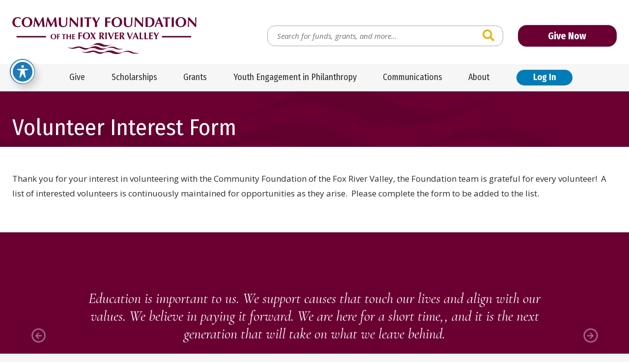

--- FILE ---
content_type: text/html; charset=UTF-8
request_url: https://www.cffrv.org/volunteer/
body_size: 21164
content:
<!doctype html>
<html class="no-javascript" lang="en-US">
    <head>
        <link rel='shortcut icon' href='https://www.cffrv.org/wp-content/themes/cffrv/assets/media/logo-favicon.png' />
<meta name='theme-color' content='#6A0032' />
<link rel='mask-icon' href='https://www.cffrv.org/wp-content/themes/cffrv/assets/media/safari/mask-icon.svg' color='#6A0032' />
<meta content='text/html;charset=utf-8' http-equiv='content-type' />
<meta content='width=device-width, initial-scale=1' name='viewport' />
<link href='https://www.cffrv.org/manifest.json' rel='manifest' />
<meta name='apple-mobile-web-app-capable' content='yes' />
<meta name='apple-mobile-web-app-status-bar-style' content='black-translucent' />
<link rel='apple-touch-icon' href='https://www.cffrv.org/wp-content/themes/cffrv/assets/media/ios/touch-icon-180x180.png' sizes='180x180' />
<link rel='apple-touch-icon' href='https://www.cffrv.org/wp-content/themes/cffrv/assets/media/ios/touch-icon-120x120.png' sizes='120x120' />
<link rel='apple-touch-icon' href='https://www.cffrv.org/wp-content/themes/cffrv/assets/media/ios/touch-icon-167x167.png' sizes='167x167' />
<link rel='apple-touch-icon' href='https://www.cffrv.org/wp-content/themes/cffrv/assets/media/ios/touch-icon-152x152.png' sizes='152x152' />
<link rel='apple-touch-icon' href='https://www.cffrv.org/wp-content/themes/cffrv/assets/media/ios/touch-icon-1024x1024.png' sizes='1024x1024' />
<link rel='apple-touch-startup-image' href='https://www.cffrv.org/wp-content/themes/cffrv/assets/media/ios/startup-image-2048x2732.png' media='(device-width: 1024px) and (device-height: 1366px) and (-webkit-device-pixel-ratio: 2) and (orientation: portrait)' />
<link rel='apple-touch-startup-image' href='https://www.cffrv.org/wp-content/themes/cffrv/assets/media/ios/startup-image-2732x2048.png' media='(device-width: 1366px) and (device-height: 1024px) and (-webkit-device-pixel-ratio: 2) and (orientation: landscape)' />
<link rel='apple-touch-startup-image' href='https://www.cffrv.org/wp-content/themes/cffrv/assets/media/ios/startup-image-1668x2388.png' media='(device-width: 834px) and (device-height: 1194px) and (-webkit-device-pixel-ratio: 2) and (orientation: portrait)' />
<link rel='apple-touch-startup-image' href='https://www.cffrv.org/wp-content/themes/cffrv/assets/media/ios/startup-image-2388x1668.png' media='(device-width: 1194px) and (device-height: 834px) and (-webkit-device-pixel-ratio: 2) and (orientation: landscape)' />
<link rel='apple-touch-startup-image' href='https://www.cffrv.org/wp-content/themes/cffrv/assets/media/ios/startup-image-1536x2048.png' media='(device-width: 768px) and (device-height: 1024px) and (-webkit-device-pixel-ratio: 2) and (orientation: portrait)' />
<link rel='apple-touch-startup-image' href='https://www.cffrv.org/wp-content/themes/cffrv/assets/media/ios/startup-image-2048x1536.png' media='(device-width: 1024px) and (device-height: 768px) and (-webkit-device-pixel-ratio: 2) and (orientation: landscape)' />
<link rel='apple-touch-startup-image' href='https://www.cffrv.org/wp-content/themes/cffrv/assets/media/ios/startup-image-1668x2224.png' media='(device-width: 834px) and (device-height: 1112px) and (-webkit-device-pixel-ratio: 2) and (orientation: portrait)' />
<link rel='apple-touch-startup-image' href='https://www.cffrv.org/wp-content/themes/cffrv/assets/media/ios/startup-image-2224x1668.png' media='(device-width: 1112px) and (device-height: 834px) and (-webkit-device-pixel-ratio: 2) and (orientation: landscape)' />
<link rel='apple-touch-startup-image' href='https://www.cffrv.org/wp-content/themes/cffrv/assets/media/ios/startup-image-1620x2160.png' media='(device-width: 810px) and (device-height: 1080px) and (-webkit-device-pixel-ratio: 2) and (orientation: portrait)' />
<link rel='apple-touch-startup-image' href='https://www.cffrv.org/wp-content/themes/cffrv/assets/media/ios/startup-image-2160x1620.png' media='(device-width: 1080px) and (device-height: 810px) and (-webkit-device-pixel-ratio: 2) and (orientation: landscape)' />
<link rel='apple-touch-startup-image' href='https://www.cffrv.org/wp-content/themes/cffrv/assets/media/ios/startup-image-1284x2778.png' media='(device-width: 428px) and (device-height: 926px) and (-webkit-device-pixel-ratio: 3) and (orientation: portrait)' />
<link rel='apple-touch-startup-image' href='https://www.cffrv.org/wp-content/themes/cffrv/assets/media/ios/startup-image-2778x1284.png' media='(device-width: 926px) and (device-height: 428px) and (-webkit-device-pixel-ratio: 3) and (orientation: landscape)' />
<link rel='apple-touch-startup-image' href='https://www.cffrv.org/wp-content/themes/cffrv/assets/media/ios/startup-image-1170x2532.png' media='(device-width: 390px) and (device-height: 844px) and (-webkit-device-pixel-ratio: 3) and (orientation: portrait)' />
<link rel='apple-touch-startup-image' href='https://www.cffrv.org/wp-content/themes/cffrv/assets/media/ios/startup-image-2532x1170.png' media='(device-width: 844px) and (device-height: 390px) and (-webkit-device-pixel-ratio: 3) and (orientation: landscape)' />
<link rel='apple-touch-startup-image' href='https://www.cffrv.org/wp-content/themes/cffrv/assets/media/ios/startup-image-1125x2436.png' media='(device-width: 375px) and (device-height: 812px) and (-webkit-device-pixel-ratio: 3) and (orientation: portrait)' />
<link rel='apple-touch-startup-image' href='https://www.cffrv.org/wp-content/themes/cffrv/assets/media/ios/startup-image-2436x1125.png' media='(device-width: 812px) and (device-height: 375px) and (-webkit-device-pixel-ratio: 3) and (orientation: landscape)' />
<link rel='apple-touch-startup-image' href='https://www.cffrv.org/wp-content/themes/cffrv/assets/media/ios/startup-image-1242x2688.png' media='(device-width: 414px) and (device-height: 896px) and (-webkit-device-pixel-ratio: 3) and (orientation: portrait)' />
<link rel='apple-touch-startup-image' href='https://www.cffrv.org/wp-content/themes/cffrv/assets/media/ios/startup-image-2688x1242.png' media='(device-width: 896px) and (device-height: 414px) and (-webkit-device-pixel-ratio: 3) and (orientation: landscape)' />
<link rel='apple-touch-startup-image' href='https://www.cffrv.org/wp-content/themes/cffrv/assets/media/ios/startup-image-828x1792.png' media='(device-width: 414px) and (device-height: 896px) and (-webkit-device-pixel-ratio: 2) and (orientation: portrait)' />
<link rel='apple-touch-startup-image' href='https://www.cffrv.org/wp-content/themes/cffrv/assets/media/ios/startup-image-1792x828.png' media='(device-width: 896px) and (device-height: 414px) and (-webkit-device-pixel-ratio: 2) and (orientation: landscape)' />
<link rel='apple-touch-startup-image' href='https://www.cffrv.org/wp-content/themes/cffrv/assets/media/ios/startup-image-1080x1920.png' media='(device-width: 360px) and (device-height: 640px) and (-webkit-device-pixel-ratio: 3) and (orientation: portrait)' />
<link rel='apple-touch-startup-image' href='https://www.cffrv.org/wp-content/themes/cffrv/assets/media/ios/startup-image-1920x1080.png' media='(device-width: 640px) and (device-height: 360px) and (-webkit-device-pixel-ratio: 3) and (orientation: landscape)' />
<link rel='apple-touch-startup-image' href='https://www.cffrv.org/wp-content/themes/cffrv/assets/media/ios/startup-image-750x1334.png' media='(device-width: 375px) and (device-height: 667px) and (-webkit-device-pixel-ratio: 2) and (orientation: portrait)' />
<link rel='apple-touch-startup-image' href='https://www.cffrv.org/wp-content/themes/cffrv/assets/media/ios/startup-image-1334x750.png' media='(device-width: 667px) and (device-height: 375px) and (-webkit-device-pixel-ratio: 2) and (orientation: landscape)' />
<link rel='apple-touch-startup-image' href='https://www.cffrv.org/wp-content/themes/cffrv/assets/media/ios/startup-image-640x1136.png' media='(device-width: 320px) and (device-height: 568px) and (-webkit-device-pixel-ratio: 2) and (orientation: portrait)' />
<link rel='apple-touch-startup-image' href='https://www.cffrv.org/wp-content/themes/cffrv/assets/media/ios/startup-image-1136x640.png' media='(device-width: 568px) and (device-height: 320px) and (-webkit-device-pixel-ratio: 2) and (orientation: landscape)' />
<meta name='robots' content='index, follow, max-image-preview:large, max-snippet:-1, max-video-preview:-1' />

	<!-- This site is optimized with the Yoast SEO plugin v26.7 - https://yoast.com/wordpress/plugins/seo/ -->
	<title>Volunteer Interest Form - Community Foundation of the Fox River Valley</title>
	<meta name="description" content="Thank you for your interest in volunteering with the Community Foundation of the Fox River Valley, the Foundation team is…" />
	<link rel="canonical" href="https://www.cffrv.org/volunteer/" />
	<meta property="og:locale" content="en_US" />
	<meta property="og:type" content="article" />
	<meta property="og:title" content="Volunteer Interest Form - Community Foundation of the Fox River Valley" />
	<meta property="og:description" content="Thank you for your interest in volunteering with the Community Foundation of the Fox River Valley, the Foundation team is grateful for every volunteer!  A list of interested volunteers is [&hellip;]" />
	<meta property="og:url" content="https://www.cffrv.org/volunteer/" />
	<meta property="og:site_name" content="Community Foundation of the Fox River Valley" />
	<meta property="article:modified_time" content="2022-04-14T22:26:40+00:00" />
	<script type="application/ld+json" class="yoast-schema-graph">{"@context":"https://schema.org","@graph":[{"@type":"WebPage","@id":"https://www.cffrv.org/volunteer/","url":"https://www.cffrv.org/volunteer/","name":"Volunteer Interest Form - Community Foundation of the Fox River Valley","isPartOf":{"@id":"https://www.cffrv.org/#website"},"datePublished":"2022-04-14T22:06:59+00:00","dateModified":"2022-04-14T22:26:40+00:00","breadcrumb":{"@id":"https://www.cffrv.org/volunteer/#breadcrumb"},"inLanguage":"en-US","potentialAction":[{"@type":"ReadAction","target":["https://www.cffrv.org/volunteer/"]}]},{"@type":"BreadcrumbList","@id":"https://www.cffrv.org/volunteer/#breadcrumb","itemListElement":[{"@type":"ListItem","position":1,"name":"Home","item":"https://www.cffrv.org/"},{"@type":"ListItem","position":2,"name":"Volunteer Interest Form"}]},{"@type":"WebSite","@id":"https://www.cffrv.org/#website","url":"https://www.cffrv.org/","name":"Community Foundation of the Fox River Valley","description":"Serving Charitable Donors Since 1948","potentialAction":[{"@type":"SearchAction","target":{"@type":"EntryPoint","urlTemplate":"https://www.cffrv.org/?s={search_term_string}"},"query-input":{"@type":"PropertyValueSpecification","valueRequired":true,"valueName":"search_term_string"}}],"inLanguage":"en-US"}]}</script>
	<!-- / Yoast SEO plugin. -->


<link rel='dns-prefetch' href='//fonts.googleapis.com' />
<link rel='preconnect' href='https://fonts.gstatic.com' />
<link rel='preconnect' href='https://www.google-analytics.com' />
<link rel='prefetch' href='https://www.cffrv.org/wp-content/plugins/the-events-calendar/common/build/js/user-agent.js' />
<link rel='prefetch' href='https://www.cffrv.org/wp-content/plugins/exactmetrics-premium/assets/js/frontend-gtag.min.js' />
<link rel='prefetch' href='https://www.cffrv.org/wp-content/plugins/accessible-poetry/assets/js/toolbar.js' />
<link rel='prefetch' href='https://www.cffrv.org/wp-content/plugins/accessible-poetry/inc/frontend.js' />
<link rel='prefetch' href='https://www.cffrv.org/wp-content/plugins/custom-facebook-feed-pro/assets/js/cff-scripts.min.js' />
<link rel='prefetch' href='https://www.cffrv.org/wp-content/themes/cffrv/assets/scripts/fontawesome.373c2215.js' />
<link rel='prefetch' href='https://www.cffrv.org/wp-content/themes/cffrv/assets/scripts/modern.3c05ed0e.js' />
<link rel="alternate" type="application/rss+xml" title="Community Foundation of the Fox River Valley &raquo; Feed" href="https://www.cffrv.org/feed/" />
<link rel="alternate" type="text/calendar" title="Community Foundation of the Fox River Valley &raquo; iCal Feed" href="https://www.cffrv.org/events/?ical=1" />
<link rel="alternate" title="oEmbed (JSON)" type="application/json+oembed" href="https://www.cffrv.org/wp-json/oembed/1.0/embed?url=https%3A%2F%2Fwww.cffrv.org%2Fvolunteer%2F" />
<link rel="alternate" title="oEmbed (XML)" type="text/xml+oembed" href="https://www.cffrv.org/wp-json/oembed/1.0/embed?url=https%3A%2F%2Fwww.cffrv.org%2Fvolunteer%2F&#038;format=xml" />
<style id='wp-img-auto-sizes-contain-inline-css' type='text/css'>
img:is([sizes=auto i],[sizes^="auto," i]){contain-intrinsic-size:3000px 1500px}
/*# sourceURL=wp-img-auto-sizes-contain-inline-css */
</style>
<style id='classic-theme-styles-inline-css' type='text/css'>
/*! This file is auto-generated */
.wp-block-button__link{color:#fff;background-color:#32373c;border-radius:9999px;box-shadow:none;text-decoration:none;padding:calc(.667em + 2px) calc(1.333em + 2px);font-size:1.125em}.wp-block-file__button{background:#32373c;color:#fff;text-decoration:none}
/*# sourceURL=/wp-includes/css/classic-themes.min.css */
</style>
<link rel='preload' as='style' onload="this.onload=null;this.rel='stylesheet'" id='acwp-main-css-css' href='https://www.cffrv.org/wp-content/plugins/accessible-poetry/assets/css/main.css' type='text/css' media='all' />
<noscript><link rel='stylesheet' id='acwp-main-css-css' href='https://www.cffrv.org/wp-content/plugins/accessible-poetry/assets/css/main.css' type='text/css' media='all' />
</noscript><link crossorigin='anonymous' rel='preload' as='style' onload="this.onload=null;this.rel='stylesheet'" id='acwp-mdi-css' href='https://fonts.googleapis.com/icon?family=Material+Icons&#038;ver=6.9' type='text/css' media='all' />
<noscript><link crossorigin='anonymous' rel='stylesheet' id='acwp-mdi-css' href='https://fonts.googleapis.com/icon?family=Material+Icons&#038;ver=6.9' type='text/css' media='all' />
</noscript><style id='dominant-color-styles-inline-css' type='text/css'>
img[data-dominant-color]:not(.has-transparency) { background-color: var(--dominant-color); }
/*# sourceURL=dominant-color-styles-inline-css */
</style>
<link rel='preload' as='style' onload="this.onload=null;this.rel='stylesheet'" id='cff-css' href='https://www.cffrv.org/wp-content/plugins/custom-facebook-feed-pro/assets/css/cff-style.min.css' type='text/css' media='all' />
<noscript><link rel='stylesheet' id='cff-css' href='https://www.cffrv.org/wp-content/plugins/custom-facebook-feed-pro/assets/css/cff-style.min.css' type='text/css' media='all' />
</noscript><link crossorigin='anonymous' rel='preload' as='style' onload="this.onload=null;this.rel='stylesheet'" id='cffrv-google-fonts-css' href='https://fonts.googleapis.com/css2?family=Cormorant+Garamond:ital@1&#038;family=Fira+Sans+Condensed:ital,wght@0,400;0,700;1,400;1,700&#038;family=Open+Sans:ital,wght@0,400;0,700;1,400;1,700&#038;display=swap' type='text/css' media='all' />
<noscript><link crossorigin='anonymous' rel='stylesheet' id='cffrv-google-fonts-css' href='https://fonts.googleapis.com/css2?family=Cormorant+Garamond:ital@1&#038;family=Fira+Sans+Condensed:ital,wght@0,400;0,700;1,400;1,700&#038;family=Open+Sans:ital,wght@0,400;0,700;1,400;1,700&#038;display=swap' type='text/css' media='all' />
</noscript><link rel='stylesheet' id='cffrv-styles-modern-css' href='https://www.cffrv.org/wp-content/themes/cffrv/assets/styles/modern.7b789667.css' type='text/css' media='all' />
<link rel='stylesheet' id='cffrv-styles-print-css' href='https://www.cffrv.org/wp-content/themes/cffrv/assets/styles/print.eb474242.css' type='text/css' media='print' />
<script type="text/javascript" defer='defer' src="https://www.cffrv.org/wp-content/plugins/exactmetrics-premium/assets/js/frontend-gtag.min.js" id="exactmetrics-frontend-script-js" async="async" data-wp-strategy="async"></script>
<script data-cfasync="true" data-wpfc-render="false" type="text/javascript" async="async" id='exactmetrics-frontend-script-js-extra'>/* <![CDATA[ */
var exactmetrics_frontend = {"js_events_tracking":"true","download_extensions":"doc,pdf,ppt,zip,xls,docx,pptx,xlsx","inbound_paths":"[{\"path\":\"\\\/go\\\/\",\"label\":\"affiliate\"},{\"path\":\"\\\/recommend\\\/\",\"label\":\"affiliate\"}]","home_url":"https:\/\/www.cffrv.org","hash_tracking":"false","v4_id":"G-85PRGKHWS5"};/* ]]> */
</script>
<script type="text/javascript" src="https://www.cffrv.org/wp-includes/js/jquery/jquery.min.js" id="jquery-core-js"></script>
<script type="text/javascript" defer='defer' src="https://www.cffrv.org/wp-includes/js/jquery/jquery-migrate.min.js" id="jquery-migrate-js"></script>
<script type="text/javascript" defer='defer' src="https://www.cffrv.org/wp-content/themes/cffrv/assets/scripts/fontawesome.373c2215.js" id="cffrv-scripts-fontawesome-js"></script>
<link rel="https://api.w.org/" href="https://www.cffrv.org/wp-json/" /><link rel="alternate" title="JSON" type="application/json" href="https://www.cffrv.org/wp-json/wp/v2/pages/14865" /><link rel="EditURI" type="application/rsd+xml" title="RSD" href="https://www.cffrv.org/xmlrpc.php?rsd" />
<meta name="generator" content="WordPress 6.9" />
<link rel='shortlink' href='https://www.cffrv.org/?p=14865' />
<meta name="generator" content="auto-sizes 1.7.0">
<!-- Custom Facebook Feed JS vars -->
<script type="text/javascript">
var cffsiteurl = "https://www.cffrv.org/wp-content/plugins";
var cffajaxurl = "https://www.cffrv.org/wp-admin/admin-ajax.php";


var cfflinkhashtags = "false";
</script>
<meta name="generator" content="dominant-color-images 1.2.0">
<meta name="generator" content="performance-lab 4.0.1; plugins: auto-sizes, dominant-color-images, embed-optimizer, image-prioritizer, performant-translations, speculation-rules, web-worker-offloading, webp-uploads">
<meta name="generator" content="performant-translations 1.2.0">
<meta name="generator" content="web-worker-offloading 0.2.0">
<meta name="generator" content="webp-uploads 2.6.1">
<meta name="tec-api-version" content="v1"><meta name="tec-api-origin" content="https://www.cffrv.org"><link rel="alternate" href="https://www.cffrv.org/wp-json/tribe/events/v1/" /><meta name="generator" content="speculation-rules 1.6.0">
<meta data-od-replaced-content="optimization-detective 1.0.0-beta4" name="generator" content="optimization-detective 1.0.0-beta4; url_metric_groups={0:populated, 480:empty, 600:populated, 782:populated}">
<meta name="generator" content="embed-optimizer 1.0.0-beta3">
<meta name="generator" content="image-prioritizer 1.0.0-beta3">
    <style id='global-styles-inline-css' type='text/css'>
:root{--wp--preset--aspect-ratio--square: 1;--wp--preset--aspect-ratio--4-3: 4/3;--wp--preset--aspect-ratio--3-4: 3/4;--wp--preset--aspect-ratio--3-2: 3/2;--wp--preset--aspect-ratio--2-3: 2/3;--wp--preset--aspect-ratio--16-9: 16/9;--wp--preset--aspect-ratio--9-16: 9/16;--wp--preset--color--black: #000000;--wp--preset--color--cyan-bluish-gray: #abb8c3;--wp--preset--color--white: #ffffff;--wp--preset--color--pale-pink: #f78da7;--wp--preset--color--vivid-red: #cf2e2e;--wp--preset--color--luminous-vivid-orange: #ff6900;--wp--preset--color--luminous-vivid-amber: #fcb900;--wp--preset--color--light-green-cyan: #7bdcb5;--wp--preset--color--vivid-green-cyan: #00d084;--wp--preset--color--pale-cyan-blue: #8ed1fc;--wp--preset--color--vivid-cyan-blue: #0693e3;--wp--preset--color--vivid-purple: #9b51e0;--wp--preset--gradient--vivid-cyan-blue-to-vivid-purple: linear-gradient(135deg,rgb(6,147,227) 0%,rgb(155,81,224) 100%);--wp--preset--gradient--light-green-cyan-to-vivid-green-cyan: linear-gradient(135deg,rgb(122,220,180) 0%,rgb(0,208,130) 100%);--wp--preset--gradient--luminous-vivid-amber-to-luminous-vivid-orange: linear-gradient(135deg,rgb(252,185,0) 0%,rgb(255,105,0) 100%);--wp--preset--gradient--luminous-vivid-orange-to-vivid-red: linear-gradient(135deg,rgb(255,105,0) 0%,rgb(207,46,46) 100%);--wp--preset--gradient--very-light-gray-to-cyan-bluish-gray: linear-gradient(135deg,rgb(238,238,238) 0%,rgb(169,184,195) 100%);--wp--preset--gradient--cool-to-warm-spectrum: linear-gradient(135deg,rgb(74,234,220) 0%,rgb(151,120,209) 20%,rgb(207,42,186) 40%,rgb(238,44,130) 60%,rgb(251,105,98) 80%,rgb(254,248,76) 100%);--wp--preset--gradient--blush-light-purple: linear-gradient(135deg,rgb(255,206,236) 0%,rgb(152,150,240) 100%);--wp--preset--gradient--blush-bordeaux: linear-gradient(135deg,rgb(254,205,165) 0%,rgb(254,45,45) 50%,rgb(107,0,62) 100%);--wp--preset--gradient--luminous-dusk: linear-gradient(135deg,rgb(255,203,112) 0%,rgb(199,81,192) 50%,rgb(65,88,208) 100%);--wp--preset--gradient--pale-ocean: linear-gradient(135deg,rgb(255,245,203) 0%,rgb(182,227,212) 50%,rgb(51,167,181) 100%);--wp--preset--gradient--electric-grass: linear-gradient(135deg,rgb(202,248,128) 0%,rgb(113,206,126) 100%);--wp--preset--gradient--midnight: linear-gradient(135deg,rgb(2,3,129) 0%,rgb(40,116,252) 100%);--wp--preset--font-size--small: 13px;--wp--preset--font-size--medium: 20px;--wp--preset--font-size--large: 36px;--wp--preset--font-size--x-large: 42px;--wp--preset--spacing--20: 0.44rem;--wp--preset--spacing--30: 0.67rem;--wp--preset--spacing--40: 1rem;--wp--preset--spacing--50: 1.5rem;--wp--preset--spacing--60: 2.25rem;--wp--preset--spacing--70: 3.38rem;--wp--preset--spacing--80: 5.06rem;--wp--preset--shadow--natural: 6px 6px 9px rgba(0, 0, 0, 0.2);--wp--preset--shadow--deep: 12px 12px 50px rgba(0, 0, 0, 0.4);--wp--preset--shadow--sharp: 6px 6px 0px rgba(0, 0, 0, 0.2);--wp--preset--shadow--outlined: 6px 6px 0px -3px rgb(255, 255, 255), 6px 6px rgb(0, 0, 0);--wp--preset--shadow--crisp: 6px 6px 0px rgb(0, 0, 0);}:where(.is-layout-flex){gap: 0.5em;}:where(.is-layout-grid){gap: 0.5em;}body .is-layout-flex{display: flex;}.is-layout-flex{flex-wrap: wrap;align-items: center;}.is-layout-flex > :is(*, div){margin: 0;}body .is-layout-grid{display: grid;}.is-layout-grid > :is(*, div){margin: 0;}:where(.wp-block-columns.is-layout-flex){gap: 2em;}:where(.wp-block-columns.is-layout-grid){gap: 2em;}:where(.wp-block-post-template.is-layout-flex){gap: 1.25em;}:where(.wp-block-post-template.is-layout-grid){gap: 1.25em;}.has-black-color{color: var(--wp--preset--color--black) !important;}.has-cyan-bluish-gray-color{color: var(--wp--preset--color--cyan-bluish-gray) !important;}.has-white-color{color: var(--wp--preset--color--white) !important;}.has-pale-pink-color{color: var(--wp--preset--color--pale-pink) !important;}.has-vivid-red-color{color: var(--wp--preset--color--vivid-red) !important;}.has-luminous-vivid-orange-color{color: var(--wp--preset--color--luminous-vivid-orange) !important;}.has-luminous-vivid-amber-color{color: var(--wp--preset--color--luminous-vivid-amber) !important;}.has-light-green-cyan-color{color: var(--wp--preset--color--light-green-cyan) !important;}.has-vivid-green-cyan-color{color: var(--wp--preset--color--vivid-green-cyan) !important;}.has-pale-cyan-blue-color{color: var(--wp--preset--color--pale-cyan-blue) !important;}.has-vivid-cyan-blue-color{color: var(--wp--preset--color--vivid-cyan-blue) !important;}.has-vivid-purple-color{color: var(--wp--preset--color--vivid-purple) !important;}.has-black-background-color{background-color: var(--wp--preset--color--black) !important;}.has-cyan-bluish-gray-background-color{background-color: var(--wp--preset--color--cyan-bluish-gray) !important;}.has-white-background-color{background-color: var(--wp--preset--color--white) !important;}.has-pale-pink-background-color{background-color: var(--wp--preset--color--pale-pink) !important;}.has-vivid-red-background-color{background-color: var(--wp--preset--color--vivid-red) !important;}.has-luminous-vivid-orange-background-color{background-color: var(--wp--preset--color--luminous-vivid-orange) !important;}.has-luminous-vivid-amber-background-color{background-color: var(--wp--preset--color--luminous-vivid-amber) !important;}.has-light-green-cyan-background-color{background-color: var(--wp--preset--color--light-green-cyan) !important;}.has-vivid-green-cyan-background-color{background-color: var(--wp--preset--color--vivid-green-cyan) !important;}.has-pale-cyan-blue-background-color{background-color: var(--wp--preset--color--pale-cyan-blue) !important;}.has-vivid-cyan-blue-background-color{background-color: var(--wp--preset--color--vivid-cyan-blue) !important;}.has-vivid-purple-background-color{background-color: var(--wp--preset--color--vivid-purple) !important;}.has-black-border-color{border-color: var(--wp--preset--color--black) !important;}.has-cyan-bluish-gray-border-color{border-color: var(--wp--preset--color--cyan-bluish-gray) !important;}.has-white-border-color{border-color: var(--wp--preset--color--white) !important;}.has-pale-pink-border-color{border-color: var(--wp--preset--color--pale-pink) !important;}.has-vivid-red-border-color{border-color: var(--wp--preset--color--vivid-red) !important;}.has-luminous-vivid-orange-border-color{border-color: var(--wp--preset--color--luminous-vivid-orange) !important;}.has-luminous-vivid-amber-border-color{border-color: var(--wp--preset--color--luminous-vivid-amber) !important;}.has-light-green-cyan-border-color{border-color: var(--wp--preset--color--light-green-cyan) !important;}.has-vivid-green-cyan-border-color{border-color: var(--wp--preset--color--vivid-green-cyan) !important;}.has-pale-cyan-blue-border-color{border-color: var(--wp--preset--color--pale-cyan-blue) !important;}.has-vivid-cyan-blue-border-color{border-color: var(--wp--preset--color--vivid-cyan-blue) !important;}.has-vivid-purple-border-color{border-color: var(--wp--preset--color--vivid-purple) !important;}.has-vivid-cyan-blue-to-vivid-purple-gradient-background{background: var(--wp--preset--gradient--vivid-cyan-blue-to-vivid-purple) !important;}.has-light-green-cyan-to-vivid-green-cyan-gradient-background{background: var(--wp--preset--gradient--light-green-cyan-to-vivid-green-cyan) !important;}.has-luminous-vivid-amber-to-luminous-vivid-orange-gradient-background{background: var(--wp--preset--gradient--luminous-vivid-amber-to-luminous-vivid-orange) !important;}.has-luminous-vivid-orange-to-vivid-red-gradient-background{background: var(--wp--preset--gradient--luminous-vivid-orange-to-vivid-red) !important;}.has-very-light-gray-to-cyan-bluish-gray-gradient-background{background: var(--wp--preset--gradient--very-light-gray-to-cyan-bluish-gray) !important;}.has-cool-to-warm-spectrum-gradient-background{background: var(--wp--preset--gradient--cool-to-warm-spectrum) !important;}.has-blush-light-purple-gradient-background{background: var(--wp--preset--gradient--blush-light-purple) !important;}.has-blush-bordeaux-gradient-background{background: var(--wp--preset--gradient--blush-bordeaux) !important;}.has-luminous-dusk-gradient-background{background: var(--wp--preset--gradient--luminous-dusk) !important;}.has-pale-ocean-gradient-background{background: var(--wp--preset--gradient--pale-ocean) !important;}.has-electric-grass-gradient-background{background: var(--wp--preset--gradient--electric-grass) !important;}.has-midnight-gradient-background{background: var(--wp--preset--gradient--midnight) !important;}.has-small-font-size{font-size: var(--wp--preset--font-size--small) !important;}.has-medium-font-size{font-size: var(--wp--preset--font-size--medium) !important;}.has-large-font-size{font-size: var(--wp--preset--font-size--large) !important;}.has-x-large-font-size{font-size: var(--wp--preset--font-size--x-large) !important;}
/*# sourceURL=global-styles-inline-css */
</style>
<link data-od-added-tag rel="preload" fetchpriority="high" as="image" href="https://www.cffrv.org/wp-content/themes/cffrv/assets/media/background-lines.svg" media="screen and (782px &lt; width)">
</head>
    <body class="wp-singular page-template-default page page-id-14865 wp-theme-cffrv acwp-readable-arial tribe-no-js">
        <div class="page__container" id="page-container">

            <a class="skip-links" href="#content">
                Skip to content            </a>

            

            <div class="toolbar-block __hidden-l">
                <div class="toolbar__inner">
                    <div class="toolbar__row row row--padded-tight row--align-center">

                                                    <div class="col-auto col--grow-0">
                                <button class="header__panel-toggle panel-toggle" data-toggle="mobile-menu">
                                    <i class="panel-toggle__icon fas fa-bars"></i>
                                    <span class="__visuallyhidden">View Menu</span>
                                </button>
                            </div>
                        
                                                    <div class="col-0">
                                <a class="toolbar__button button __nomargin" href="https://www.cffrv.org/donate/">
                                    Give Now                                </a>
                            </div>
                        
                                                    <div class="col-auto col--grow-0">
                                <button class="toolbar__panel-toggle panel-toggle __secondary" data-toggle="toolbar__search">
                                    <i class="panel-toggle__icon fas fa-search"></i>
                                    <span class="__visuallyhidden">View Search</span>
                                </button>
                                                                    <div class="toolbar__search-form__container search-form__container search-form__container--expandable" id="toolbar__search">
                                        <form class="search-form toolbar__search-form" action="https://www.cffrv.org" method="get" role="search">
        <label class="search-form__label __visuallyhidden" for="toolbar__search__search-input">Search for:</label>
    <input class="search-form__input input" id="toolbar__search__search-input" name="s" placeholder="Search for funds, grants, and more…" type="search" value="" />
    <button class="search-form__button button" type="submit"><i class="button__icon fas fa-search"></i><span class="__visuallyhidden">Search</span></button>
</form>
                                    </div>
                                                            </div>
                        
                    </div><!--/.toolbar__row-->
                </div><!--/.toolbar__inner-->
            </div><!--/.toolbar-block-->

            <header class="header-block">
                <div class="header__inner">
                    <div class="header__row row row--padded-tight row--align-center">

                        <div class="col-0">
                            <a class="header__logo logo" href="https://www.cffrv.org">
                                <img srcset='https://www.cffrv.org/wp-content/themes/cffrv/assets/media/logo.svg' alt='Community Foundation of the Fox River Valley' class='logo__image' height='69' width='300' />                            </a>
                        </div>

                        <div class="col-l-auto col--grow-0 __visible-l">
                            <form class="search-form header__search-form" action="https://www.cffrv.org" method="get" role="search">
        <label class="search-form__label __visuallyhidden" for="header__search__search-input">Search for:</label>
    <input class="search-form__input input" id="header__search__search-input" name="s" placeholder="Search for funds, grants, and more…" type="search" value="" />
    <button class="search-form__button button" type="submit"><i class="button__icon fas fa-search"></i><span class="__visuallyhidden">Search</span></button>
</form>
                        </div>

                                                    <div class="col-l-auto col--grow-0 __visible-l">
                                <a class="header__button button __nomargin" href="https://www.cffrv.org/donate/">
                                    Give Now                                </a>
                            </div>
                        
                    </div><!--/.header__row-->
                </div><!--/.header__inner-->
            </header><!--/.header-block-->

                            <div class="navigation-block __visible-l __noprint">
                    <div class="navigation__inner">
                        <div class="navigation__row row row--padded-tight row--align-center row--justify-center row--wrap-no">

                            <div class="col-auto col--grow-0">
                                <nav class="navigation__menu-list__container menu-list__container">
                                    <ul class='menu-list menu-list--navigation menu-list--display-flex'><li class='menu-item menu-item-type-custom menu-item-object-custom menu-item-has-children menu-list__item menu-list__item--parent' id='desktop-nav_14446'><a class='menu-list__link link' href='#'>Give</a><button class='menu-list__toggle __visuallyhidden' id='desktop-nav_14446_toggle' aria-controls='desktop-nav_14446_child'><i class='toggle__icon fas fa-caret-down' aria-hidden='true'></i><span class='__visuallyhidden' data-alt='Close Child Menu'>Open Child Menu</span></button><ul id='desktop-nav_14446_child' class='menu-list menu-list--vertical menu-list--child menu-list--depth-1 menu-list--overlay' data-hover='true' data-touch='true' aria-hidden='true' aria-controlledby='desktop-nav_14446_toggle' aria-live='polite'><li class='menu-item menu-item-type-custom menu-item-object-custom menu-item-has-children menu-list__item menu-list__item--parent' id='desktop-nav_14418'><a class='menu-list__link link' href='/donate/'>Give Now</a><button class='menu-list__toggle __visuallyhidden' id='desktop-nav_14418_toggle' aria-controls='desktop-nav_14418_child'><i class='toggle__icon fas fa-caret-down' aria-hidden='true'></i><span class='__visuallyhidden' data-alt='Close Child Menu'>Open Child Menu</span></button><ul id='desktop-nav_14418_child' class='menu-list menu-list--vertical menu-list--child menu-list--depth-2 menu-list--overlay menu-list--flyout' data-hover='true' data-touch='true' aria-hidden='true' aria-controlledby='desktop-nav_14418_toggle' aria-live='polite'><li class='menu-item menu-item-type-post_type menu-item-object-page menu-list__item' id='desktop-nav_14484'><a class='menu-list__link link' href='https://www.cffrv.org/professional-advisors/see-funds/'>Find a Fund</a></li></ul></li><li class='menu-item menu-item-type-post_type menu-item-object-page menu-list__item' id='desktop-nav_14377'><a class='menu-list__link link' href='https://www.cffrv.org/give/creating-fund/'>Create A Fund</a></li><li class='menu-item menu-item-type-post_type menu-item-object-page menu-item-has-children menu-list__item menu-list__item--parent' id='desktop-nav_21319'><a class='menu-list__link link' href='https://www.cffrv.org/give/planned-giving-2025/'>Planned Giving</a><button class='menu-list__toggle __visuallyhidden' id='desktop-nav_21319_toggle' aria-controls='desktop-nav_21319_child'><i class='toggle__icon fas fa-caret-down' aria-hidden='true'></i><span class='__visuallyhidden' data-alt='Close Child Menu'>Open Child Menu</span></button><ul id='desktop-nav_21319_child' class='menu-list menu-list--vertical menu-list--child menu-list--depth-2 menu-list--overlay menu-list--flyout' data-hover='true' data-touch='true' aria-hidden='true' aria-controlledby='desktop-nav_21319_toggle' aria-live='polite'><li class='menu-item menu-item-type-post_type menu-item-object-page menu-list__item' id='desktop-nav_21344'><a class='menu-list__link link' href='https://www.cffrv.org/bequests/'>Bequests</a></li><li class='menu-item menu-item-type-post_type menu-item-object-page menu-list__item' id='desktop-nav_21336'><a class='menu-list__link link' href='https://www.cffrv.org/ira-qualified-charitable-distribution-qcds/'>IRA Qualified Charitable Distribution (QCDs)</a></li><li class='menu-item menu-item-type-post_type menu-item-object-page menu-item-has-children menu-list__item menu-list__item--parent' id='desktop-nav_21335'><a class='menu-list__link link' href='https://www.cffrv.org/legacy-society/'>Legacy Society</a></li></ul></li><li class='menu-item menu-item-type-post_type menu-item-object-page menu-list__item' id='desktop-nav_16990'><a class='menu-list__link link' href='https://www.cffrv.org/fund-advisor-faqs/'>Fund Advisor Information &#038; Important Links</a></li></ul></li><li class='menu-item menu-item-type-post_type menu-item-object-page menu-list__item' id='desktop-nav_14341'><a class='menu-list__link link' href='https://www.cffrv.org/scholarship-program/'>Scholarships</a></li><li class='menu-item menu-item-type-post_type menu-item-object-page menu-item-has-children menu-list__item menu-list__item--parent' id='desktop-nav_18210'><a class='menu-list__link link' href='https://www.cffrv.org/grant-programs/'>Grants</a><button class='menu-list__toggle __visuallyhidden' id='desktop-nav_18210_toggle' aria-controls='desktop-nav_18210_child'><i class='toggle__icon fas fa-caret-down' aria-hidden='true'></i><span class='__visuallyhidden' data-alt='Close Child Menu'>Open Child Menu</span></button><ul id='desktop-nav_18210_child' class='menu-list menu-list--vertical menu-list--child menu-list--depth-1 menu-list--overlay' data-hover='true' data-touch='true' aria-hidden='true' aria-controlledby='desktop-nav_18210_toggle' aria-live='polite'><li class='menu-item menu-item-type-post_type menu-item-object-page menu-list__item' id='desktop-nav_14340'><a class='menu-list__link link' href='https://www.cffrv.org/grantmaking-program/'>Discretionary Grantmaking</a></li><li class='menu-item menu-item-type-post_type menu-item-object-page menu-list__item' id='desktop-nav_17204'><a class='menu-list__link link' href='https://www.cffrv.org/yep-grantmaking-program/'>YEP Grantmaking Program</a></li></ul></li><li class='menu-item menu-item-type-post_type menu-item-object-product menu-item-has-children menu-list__item menu-list__item--parent' id='desktop-nav_14420'><a class='menu-list__link link' href='https://www.cffrv.org/profile/youth-engagement-in-philanthropy-grantmaking-fund/'>Youth Engagement in Philanthropy</a><button class='menu-list__toggle __visuallyhidden' id='desktop-nav_14420_toggle' aria-controls='desktop-nav_14420_child'><i class='toggle__icon fas fa-caret-down' aria-hidden='true'></i><span class='__visuallyhidden' data-alt='Close Child Menu'>Open Child Menu</span></button><ul id='desktop-nav_14420_child' class='menu-list menu-list--vertical menu-list--child menu-list--depth-1 menu-list--overlay' data-hover='true' data-touch='true' aria-hidden='true' aria-controlledby='desktop-nav_14420_toggle' aria-live='polite'><li class='menu-item menu-item-type-post_type menu-item-object-page menu-list__item' id='desktop-nav_21360'><a class='menu-list__link link' href='https://www.cffrv.org/yep-pay-it-forward-fundraising-campaign/'>YEP “Pay it Forward” Campaign</a></li><li class='menu-item menu-item-type-post_type menu-item-object-page menu-list__item' id='desktop-nav_21365'><a class='menu-list__link link' href='https://www.cffrv.org/adult-advisors-mentors/'>YEP Adult Advisors &#038; Mentors</a></li><li class='menu-item menu-item-type-post_type menu-item-object-page menu-list__item' id='desktop-nav_21373'><a class='menu-list__link link' href='https://www.cffrv.org/yep-program-resources/'>YEP Program Resources</a></li></ul></li><li class='menu-item menu-item-type-post_type menu-item-object-page menu-item-has-children menu-list__item menu-list__item--parent' id='desktop-nav_14460'><a class='menu-list__link link' href='https://www.cffrv.org/communications/'>Communications</a><button class='menu-list__toggle __visuallyhidden' id='desktop-nav_14460_toggle' aria-controls='desktop-nav_14460_child'><i class='toggle__icon fas fa-caret-down' aria-hidden='true'></i><span class='__visuallyhidden' data-alt='Close Child Menu'>Open Child Menu</span></button><ul id='desktop-nav_14460_child' class='menu-list menu-list--vertical menu-list--child menu-list--depth-1 menu-list--overlay' data-hover='true' data-touch='true' aria-hidden='true' aria-controlledby='desktop-nav_14460_toggle' aria-live='polite'><li class='menu-item menu-item-type-post_type menu-item-object-page menu-item-has-children menu-list__item menu-list__item--parent' id='desktop-nav_17663'><a class='menu-list__link link' href='https://www.cffrv.org/news/'>News &#038; Articles</a><button class='menu-list__toggle __visuallyhidden' id='desktop-nav_17663_toggle' aria-controls='desktop-nav_17663_child'><i class='toggle__icon fas fa-caret-down' aria-hidden='true'></i><span class='__visuallyhidden' data-alt='Close Child Menu'>Open Child Menu</span></button><ul id='desktop-nav_17663_child' class='menu-list menu-list--vertical menu-list--child menu-list--depth-2 menu-list--overlay menu-list--flyout' data-hover='true' data-touch='true' aria-hidden='true' aria-controlledby='desktop-nav_17663_toggle' aria-live='polite'><li class='menu-item menu-item-type-post_type menu-item-object-page menu-list__item' id='desktop-nav_18099'><a class='menu-list__link link' href='https://www.cffrv.org/news/illinois-gives-tax-credit-program/'>Illinois Gives Tax Credit Program</a></li></ul></li><li class='menu-item menu-item-type-post_type menu-item-object-page menu-list__item' id='desktop-nav_14463'><a class='menu-list__link link' href='https://www.cffrv.org/communications/ememorandums/'>Join our Mailing List!</a></li><li class='menu-item menu-item-type-post_type menu-item-object-page menu-list__item' id='desktop-nav_14470'><a class='menu-list__link link' href='https://www.cffrv.org/contact/request-information/'>Contact Us or Request Information</a></li><li class='menu-item menu-item-type-post_type menu-item-object-page menu-list__item' id='desktop-nav_14461'><a class='menu-list__link link' href='https://www.cffrv.org/communications/annual-reports/'>Annual Reports</a></li><li class='menu-item menu-item-type-post_type menu-item-object-page menu-list__item' id='desktop-nav_14464'><a class='menu-list__link link' href='https://www.cffrv.org/communications/memorandum-newsletters/'>Connections Magazine</a></li><li class='menu-item menu-item-type-post_type menu-item-object-page menu-list__item' id='desktop-nav_16888'><a class='menu-list__link link' href='https://www.cffrv.org/monthly-e-newsletters/'>Monthly E-Newsletters</a></li><li class='menu-item menu-item-type-post_type menu-item-object-post menu-list__item' id='desktop-nav_19668'><a class='menu-list__link link' href='https://www.cffrv.org/event-photo-gallery/'>Events &#038; Photos</a></li><li class='menu-item menu-item-type-post_type menu-item-object-page menu-item-has-children menu-list__item menu-list__item--parent' id='desktop-nav_16933'><a class='menu-list__link link' href='https://www.cffrv.org/videos/'>Videos</a><button class='menu-list__toggle __visuallyhidden' id='desktop-nav_16933_toggle' aria-controls='desktop-nav_16933_child'><i class='toggle__icon fas fa-caret-down' aria-hidden='true'></i><span class='__visuallyhidden' data-alt='Close Child Menu'>Open Child Menu</span></button><ul id='desktop-nav_16933_child' class='menu-list menu-list--vertical menu-list--child menu-list--depth-2 menu-list--overlay menu-list--flyout' data-hover='true' data-touch='true' aria-hidden='true' aria-controlledby='desktop-nav_16933_toggle' aria-live='polite'><li class='menu-item menu-item-type-custom menu-item-object-custom menu-list__item' id='desktop-nav_16983'><a class='menu-list__link link' href='https://www.youtube.com/@CFFRV/videos' target='_blank' rel='noopener noreferrer'>CFFRV YouTube Channel</a></li></ul></li><li class='menu-item menu-item-type-post_type menu-item-object-page menu-list__item' id='desktop-nav_14462'><a class='menu-list__link link' href='https://www.cffrv.org/communications/ebooks/'>eBooks</a></li></ul></li><li class='menu-item menu-item-type-post_type menu-item-object-page current-menu-ancestor current-menu-parent current_page_parent current_page_ancestor menu-item-has-children menu-list__item menu-list__item--parent' id='desktop-nav_14344'><a class='menu-list__link link' href='https://www.cffrv.org/about/'>About</a><button class='menu-list__toggle __visuallyhidden' id='desktop-nav_14344_toggle' aria-controls='desktop-nav_14344_child'><i class='toggle__icon fas fa-caret-down' aria-hidden='true'></i><span class='__visuallyhidden' data-alt='Close Child Menu'>Open Child Menu</span></button><ul id='desktop-nav_14344_child' class='menu-list menu-list--vertical menu-list--child menu-list--depth-1 menu-list--overlay' data-hover='true' data-touch='true' aria-hidden='true' aria-controlledby='desktop-nav_14344_toggle' aria-live='polite'><li class='menu-item menu-item-type-post_type menu-item-object-page menu-list__item' id='desktop-nav_17516'><a class='menu-list__link link' href='https://www.cffrv.org/about/'>Mission, Vision &#038; Values</a></li><li class='menu-item menu-item-type-post_type menu-item-object-page menu-list__item' id='desktop-nav_14352'><a class='menu-list__link link' href='https://www.cffrv.org/about/officers-directors-staff/'>Officers, Directors, and Staff</a></li><li class='menu-item menu-item-type-post_type menu-item-object-page menu-list__item' id='desktop-nav_14361'><a class='menu-list__link link' href='https://www.cffrv.org/about/office-locations/'>Office Locations &#038; Hours</a></li><li class='menu-item menu-item-type-post_type menu-item-object-page menu-item-has-children menu-list__item menu-list__item--parent' id='desktop-nav_14443'><a class='menu-list__link link' href='https://www.cffrv.org/about/history/'>History</a><button class='menu-list__toggle __visuallyhidden' id='desktop-nav_14443_toggle' aria-controls='desktop-nav_14443_child'><i class='toggle__icon fas fa-caret-down' aria-hidden='true'></i><span class='__visuallyhidden' data-alt='Close Child Menu'>Open Child Menu</span></button><ul id='desktop-nav_14443_child' class='menu-list menu-list--vertical menu-list--child menu-list--depth-2 menu-list--overlay menu-list--flyout' data-hover='true' data-touch='true' aria-hidden='true' aria-controlledby='desktop-nav_14443_toggle' aria-live='polite'><li class='menu-item menu-item-type-post_type menu-item-object-page menu-list__item' id='desktop-nav_15351'><a class='menu-list__link link' href='https://www.cffrv.org/about/history/directors/'>Board of Directors</a></li><li class='menu-item menu-item-type-post_type menu-item-object-page menu-list__item' id='desktop-nav_16955'><a class='menu-list__link link' href='https://www.cffrv.org/about/history/community-foundation-chairmen-board/'>Board Chairs</a></li><li class='menu-item menu-item-type-post_type menu-item-object-page menu-list__item' id='desktop-nav_14448'><a class='menu-list__link link' href='https://www.cffrv.org/communications/video-histories/'>Video Histories</a></li></ul></li><li class='menu-item menu-item-type-post_type menu-item-object-page menu-list__item' id='desktop-nav_15328'><a class='menu-list__link link' href='https://www.cffrv.org/about/administrative-fees/'>Administrative Fees</a></li><li class='menu-item menu-item-type-post_type menu-item-object-page menu-list__item' id='desktop-nav_18122'><a class='menu-list__link link' href='https://www.cffrv.org/careers-2/'>Careers</a></li><li class='menu-item menu-item-type-post_type menu-item-object-page current-menu-item page_item page-item-14865 current_page_item menu-list__item is-viewed' id='desktop-nav_14890'><a class='menu-list__link link' href='https://www.cffrv.org/volunteer/'>Volunteer</a></li><li class='menu-item menu-item-type-post_type menu-item-object-page menu-list__item' id='desktop-nav_16377'><a class='menu-list__link link' href='https://www.cffrv.org/communications/area-obituaries/'>Area Obituaries</a></li></ul></li></ul>                                </nav><!--/.navigation__menu-list__container-->
                            </div><!--/.col-0-->

                                                            <div class="col-auto col--grow-0 col--shrink-0">
                                    <a class="navigation__button button button--accent __nomargin" href="https://www.cffrv.org/log-in/">
                                        Log In                                    </a>
                                </div>
                            
                        </div><!--/.navigation__row-->
                    </div><!--/.navigation__inner-->
                </div><!--/.navigation-block-->
            
            <main id="content" tabindex="0">


    <div class="headline-block">
        <div class="headline__inner">
            <div class="headline__row row row--padded-loose">
                <div class="col-12 col-xs-8 col--grow-0">

                    <h1 class="headline__title title title--h1">
                        Volunteer Interest Form                    </h1>

                    
                </div>
            </div>
        </div>
    </div>

<div class="content-block">
    <div class="content__inner">
        <div class="content__row row row--padded-loose">
            <div class="col-12 col-xs-8">
                <div class="content__post">
                    
                    
    <article class="article article--post-full content__article">

        
                    <div class="article__content">
                <div class="article__user-content user-content">
                    <p class="user-content__text text ">Thank you for your interest in volunteering with the Community Foundation of the Fox River Valley, the Foundation team is grateful for every volunteer!  A list of interested volunteers is continuously maintained for opportunities as they arise.  Please complete the form to be added to the list.<br>
<script type="text/javascript" src="https://cffrv.formstack.com/forms/js.php/volunteer_interest"></script><noscript><a href="https://cffrv.formstack.com/forms/volunteer_interest" title="Online Form" class="user-content__link link " rel="noopener noreferrer">Online Form – Volunteer Interest Form</a></noscript></p>
                </div>
            </div>
        
    </article><!--/.article-->

                                    </div><!--/.content__post-->
            </div><!--/.col-12-->
            
        </div><!--/.content__row-->
    </div><!--/.content__inner-->
</div><!--/.content-block-->


            </main><!--/#content-->

            <div class="testimonial-block">
                <div class="testimonial__inner">
                    <div class="testimonial__swiper-container swiper-container swiper-container--testimonials">

                        <div class="swiper-wrapper">
                            
                                
                                                                    <blockquote class="swiper-slide">

                                        <div class="swiper__user-content user-content user-content--light">
                                            <p class="user-content__text text ">Education is important to us. We support causes that touch our lives and align with our values. We believe in paying it forward. We are here for a short time,, and it is the next generation that will take on what we leave behind.</p>
                                        </div>

                                                                                    <h6 class="swiper__title title title--h5">
                                                Michelle Emanuel                                            </h6>
                                        
                                                                                    <p class="swiper__text text __nomargin">
                                                Donor and Past Scholarship Recipient                                            </p>
                                        
                                    </blockquote><!--/.swiper-slide-->
                                
                            
                                
                                                                    <blockquote class="swiper-slide">

                                        <div class="swiper__user-content user-content user-content--light">
                                            <p class="user-content__text text ">Give your gift of time and see what it means to the people you impact. Helping others is what life is all about.</p>
                                        </div>

                                                                                    <h6 class="swiper__title title title--h5">
                                                Neal Ormond                                            </h6>
                                        
                                                                                    <p class="swiper__text text __nomargin">
                                                Donor & Fund Advisor                                            </p>
                                        
                                    </blockquote><!--/.swiper-slide-->
                                
                            
                                
                                                                    <blockquote class="swiper-slide">

                                        <div class="swiper__user-content user-content user-content--light">
                                            <p class="user-content__text text ">YEP has made me realize the importance of being involved in my community, and how to make a difference. There are a lot of problems in the world but if we can do everything that we can to help the world will become a better place. YEP has helped me realize this and encouraged me to help more people in the future.</p>
                                        </div>

                                                                                    <h6 class="swiper__title title title--h5">
                                                Madi Porter                                            </h6>
                                        
                                                                                    <p class="swiper__text text __nomargin">
                                                YEP Member                                            </p>
                                        
                                    </blockquote><!--/.swiper-slide-->
                                
                            
                                
                                                                    <blockquote class="swiper-slide">

                                        <div class="swiper__user-content user-content user-content--light">
                                            <p class="user-content__text text ">Being a part of the Community Foundation scholarship committee is the highlight of my year. For many, a scholarship from the CFFRV is the reason they are able to continue reaching for their dreams and changing the future of our world. I hope each recipients knows just how inspirational they are to those of us who are lucky enough to read their stories.</p>
                                        </div>

                                                                                    <h6 class="swiper__title title title--h5">
                                                Jessica Breugelmans                                            </h6>
                                        
                                                                                    <p class="swiper__text text __nomargin">
                                                Scholarship Committee Member and Board Member                                            </p>
                                        
                                    </blockquote><!--/.swiper-slide-->
                                
                            
                                
                                                                    <blockquote class="swiper-slide">

                                        <div class="swiper__user-content user-content user-content--light">
                                            <p class="user-content__text text ">Grant funds from the Community Foundation helped provide updated technology. These upgrades were transformative. By creating new time saving processes, it turned us into a more efficient organization.</p>
                                        </div>

                                                                                    <h6 class="swiper__title title title--h5">
                                                Marie Wilkinson Food Pantry                                            </h6>
                                        
                                                                                    <p class="swiper__text text __nomargin">
                                                Grantee                                            </p>
                                        
                                    </blockquote><!--/.swiper-slide-->
                                
                            
                                
                                                                    <blockquote class="swiper-slide">

                                        <div class="swiper__user-content user-content user-content--light">
                                            <p class="user-content__text text ">I am incredibly grateful for the generosity of the Zari Foundation Scholarship and the Community Foundation in supporting my education. I am majoring in mechanical engineering with a concentration in aerospace engineering at the Rose-Hulman Institue of Technology. In my spare time, I volunteer on campus, in the community and I’m also the principal violist in the symphony orchestra. I hope to make an impact on the next chapter of space exploration by eventually working at a groundbreaking aerospace company such as SpaceX or NASA.</p>
                                        </div>

                                                                                    <h6 class="swiper__title title title--h5">
                                                Taytum Newell                                            </h6>
                                        
                                                                                    <p class="swiper__text text __nomargin">
                                                Albert M. Zari Scholarship Recipient                                            </p>
                                        
                                    </blockquote><!--/.swiper-slide-->
                                
                            
                                
                                                                    <blockquote class="swiper-slide">

                                        <div class="swiper__user-content user-content user-content--light">
                                            <p class="user-content__text text ">YEP was a great experience to have in high school. I became a more confident person, someone with a lot more perspective. Coming from a small school, YEP allowed me to branch out into my community, meet students from other schools, and learn about their backgrounds. I made some great friends and still keep in touch with them today.</p>
                                        </div>

                                                                                    <h6 class="swiper__title title title--h5">
                                                Abby Vagnoni                                            </h6>
                                        
                                                                                    <p class="swiper__text text __nomargin">
                                                YEP Alumni                                            </p>
                                        
                                    </blockquote><!--/.swiper-slide-->
                                
                                                    </div><!--/.swiper-wrapper-->

                        
                            <button class="swiper-button swiper-button--prev">
                                <span class="swiper-button__icon fa-stack" style="vertical-align: top;">
                                    <i class="far fa-circle fa-stack-2x"></i>
                                    <i class="fas fa-arrow-left fa-stack-1x"></i>
                                </span>
                                <span class="__visuallyhidden">Previous Testimonial</span>
                            </button>

                            <button class="swiper-button swiper-button--next">
                                <span class="swiper-button__icon fa-stack" style="vertical-align: top;">
                                    <i class="far fa-circle fa-stack-2x"></i>
                                    <i class="fas fa-arrow-right fa-stack-1x"></i>
                                </span>
                                <span class="__visuallyhidden">Next Testimonial</span>
                            </button>

                        
                    </div><!--/.testimonial__swiper-container-->
                </div><!--/.testimonial__inner-->
            </div><!--/.testimonial-block-->

            <footer class="footer-block" role="contentinfo">
                <div class="footer__inner">

                    <div class="footer__row row row--padded-tight">

                        <div class="col-12 col-xs-6 __flex">
                            <div class="footer__widget widget widget--secondary" style="width:100%;">

                                <a class="widget__logo logo" href="https://www.cffrv.org">
                                    <img srcset='https://www.cffrv.org/wp-content/themes/cffrv/assets/media/logo.svg' alt='Community Foundation of the Fox River Valley' class='logo__image' height='69' width='300' />                                </a>

                                                                    <div class="widget__row row row--padded-tight row--justify-between">

                                                                                    <div class="col-12 col-xs-7">

                                                <h6 class="widget__title title title--h3">
                                                    Contact Us                                                </h6>

                                                                                                    <p class="widget__text text">
                                                        1971 West Downer Place, Aurora, IL 60506-4384                                                    </p>
                                                
                                                                                                    <div class="widget__row row row--padded-tight">

                                                                                                                    <div class="col-auto col--grow-0">
                                                                <p class="widget__text text">
                                                                    <i class="fal fa-phone __primary"></i> &nbsp;
                                                                    <a class="text__link link link--inherit" href="tel:+16308967800">
                                                                        (630) 896-7800                                                                    </a>
                                                                </p>
                                                            </div>
                                                        
                                                                                                                    <div class="col-auto col--grow-0">
                                                                <p class="widget__text text">
                                                                    <i class="fal fa-envelope __primary"></i> &nbsp;
                                                                    <a class="text__link link __bold" href="mailto:info@cffrv.org">
                                                                        E-mail Us                                                                    </a>
                                                                </p>
                                                            </div>
                                                        
                                                    </div><!--/.widget__row-->
                                                
                                                                                                    <br class="__hidden-xs" />
                                                
                                            </div><!--/.col-12-->
                                        
                                                                                    <div class="col-12 col-xs-5">

                                                <h6 class="widget__title title title--h3">
                                                    Follow Us                                                </h6>

                                                <nav class="widget__menu-list__container menu-list__container">
                                                    <ul class="menu-list menu-list--social">
                                                                                                                    <li class="menu-list__item menu-list__item--facebook">
                                                                <a class="menu-list__link link" href="http://www.facebook.com/cffrv" rel="noopener noreferrer" target="_blank">
                                                                    <i class="fab fa-facebook-f" data-fa-transform="shrink-8" data-fa-mask="fas fa-circle"></i>
                                                                    <span class="__visuallyhidden">
                                                                        Facebook                                                                    </span>
                                                                </a>
                                                            </li>
                                                                                                                    <li class="menu-list__item menu-list__item--twitter">
                                                                <a class="menu-list__link link" href="http://www.twitter.com/CFFRVfoundation" rel="noopener noreferrer" target="_blank">
                                                                    <i class="fab fa-twitter" data-fa-transform="shrink-8" data-fa-mask="fas fa-circle"></i>
                                                                    <span class="__visuallyhidden">
                                                                        Twitter                                                                    </span>
                                                                </a>
                                                            </li>
                                                                                                                    <li class="menu-list__item menu-list__item--linkedin">
                                                                <a class="menu-list__link link" href="https://www.linkedin.com/company/community-foundation-of-the-fox-river-valley" rel="noopener noreferrer" target="_blank">
                                                                    <i class="fab fa-linkedin-in" data-fa-transform="shrink-8" data-fa-mask="fas fa-circle"></i>
                                                                    <span class="__visuallyhidden">
                                                                        Linkedin                                                                    </span>
                                                                </a>
                                                            </li>
                                                                                                                    <li class="menu-list__item menu-list__item--instagram">
                                                                <a class="menu-list__link link" href="https://www.instagram.com/yep.cffrv/?hl=en" rel="noopener noreferrer" target="_blank">
                                                                    <i class="fab fa-instagram" data-fa-transform="shrink-8" data-fa-mask="fas fa-circle"></i>
                                                                    <span class="__visuallyhidden">
                                                                        Instagram                                                                    </span>
                                                                </a>
                                                            </li>
                                                                                                                    <li class="menu-list__item menu-list__item--youtube">
                                                                <a class="menu-list__link link" href="https://www.youtube.com/@CFFRV" rel="noopener noreferrer" target="_blank">
                                                                    <i class="fab fa-youtube" data-fa-transform="shrink-8" data-fa-mask="fas fa-circle"></i>
                                                                    <span class="__visuallyhidden">
                                                                        Youtube                                                                    </span>
                                                                </a>
                                                            </li>
                                                                                                            </ul><!--/.menu-list-->
                                                </nav><!--/.footer__menu-list__container-->

                                            </div><!--/.col-12-->
                                        
                                    </div><!--/.widget__row-->
                                
                                
                            </div><!--/.footer__widget-->
                        </div><!--/.col-12-->

                                                    <div class="col-12 col-xs-6">
                                <div class="footer__content">

                                    <div class="footer__user-content user-content">
                                        <div class="user-content__row row row--padded-tight row--align-center"><div class="col-auto col-12 col-xs-auto col--grow-0"><p class="user-content__text text "><noscript><img loading="lazy" decoding="async" class="aligncenter wp-image-16913 size-full" src="https://www.cffrv.org/wp-content/uploads/national-standards-seal-black-2023.png" alt="National Standards Seal" width="107" height="107"></noscript><img loading="lazy" decoding="async" class="lazyload __js aligncenter wp-image-16913 size-full" alt="National Standards Seal" width="107" height="107" data-src="https://www.cffrv.org/wp-content/uploads/national-standards-seal-black-2023.png" data-aspectratio="107/107"></p>
</div><div class="col-auto col-12 col-xs-0">
<p class="user-content__text text ">Confirmed in Compliance with Community Foundations National Standards. <a href="http://www.cfstandards.org/" target="_blank" rel="noopener" class="user-content__link link "><strong class="user-content__strong ">Read More</strong></a></p>
</div></div>                                    </div>

                                    <hr class="footer__divider divider" />

                                    <p class="footer__text text __nomargin">
                                        © 2026 Community Foundation of the Fox River Valley - All Rights Reserved                                                                            </p>

                                    
                                </div><!--/.footer__content-->
                            </div><!--/.col-12-->
                        
                    </div><!--/.footer__row-->

                </div><!--/.footer__inner-->
            </footer><!--/.footer-block-->

        </div><!--/.page__container-->

                    <div class="navigation-block navigation-block--flyout __hidden-l __noncritical" role="navigation" aria-hidden="true" id="mobile-menu" tabindex="0">

                <div class="navigation__inner">

                    <nav class="navigation__menu-list__container menu-list__container">
                        <ul class='menu-list menu-list--navigation menu-list--accordion menu-list--vertical'><li class='menu-item menu-item-type-custom menu-item-object-custom menu-item-has-children menu-list__item menu-list__item--parent' id='mobile-nav_14446'><a class='menu-list__link link' href='#'>Give</a><button class='menu-list__toggle' id='mobile-nav_14446_toggle' aria-controls='mobile-nav_14446_child'><i class='toggle__icon fas fa-caret-down' aria-hidden='true'></i><span class='__visuallyhidden' data-alt='Close Child Menu'>Open Child Menu</span></button><ul id='mobile-nav_14446_child' class='menu-list menu-list--vertical menu-list--child menu-list--depth-1 menu-list--accordion' data-accordion='true' data-touch='true' aria-hidden='true' aria-controlledby='mobile-nav_14446_toggle' aria-live='polite'><li class='menu-item menu-item-type-custom menu-item-object-custom menu-item-has-children menu-list__item menu-list__item--parent' id='mobile-nav_14418'><a class='menu-list__link link' href='/donate/'>Give Now</a><button class='menu-list__toggle' id='mobile-nav_14418_toggle' aria-controls='mobile-nav_14418_child'><i class='toggle__icon fas fa-caret-down' aria-hidden='true'></i><span class='__visuallyhidden' data-alt='Close Child Menu'>Open Child Menu</span></button><ul id='mobile-nav_14418_child' class='menu-list menu-list--vertical menu-list--child menu-list--depth-2 menu-list--accordion' data-accordion='true' data-touch='true' aria-hidden='true' aria-controlledby='mobile-nav_14418_toggle' aria-live='polite'><li class='menu-item menu-item-type-post_type menu-item-object-page menu-list__item' id='mobile-nav_14484'><a class='menu-list__link link' href='https://www.cffrv.org/professional-advisors/see-funds/'>Find a Fund</a></li></ul></li><li class='menu-item menu-item-type-post_type menu-item-object-page menu-list__item' id='mobile-nav_14377'><a class='menu-list__link link' href='https://www.cffrv.org/give/creating-fund/'>Create A Fund</a></li><li class='menu-item menu-item-type-post_type menu-item-object-page menu-item-has-children menu-list__item menu-list__item--parent' id='mobile-nav_21319'><a class='menu-list__link link' href='https://www.cffrv.org/give/planned-giving-2025/'>Planned Giving</a><button class='menu-list__toggle' id='mobile-nav_21319_toggle' aria-controls='mobile-nav_21319_child'><i class='toggle__icon fas fa-caret-down' aria-hidden='true'></i><span class='__visuallyhidden' data-alt='Close Child Menu'>Open Child Menu</span></button><ul id='mobile-nav_21319_child' class='menu-list menu-list--vertical menu-list--child menu-list--depth-2 menu-list--accordion' data-accordion='true' data-touch='true' aria-hidden='true' aria-controlledby='mobile-nav_21319_toggle' aria-live='polite'><li class='menu-item menu-item-type-post_type menu-item-object-page menu-list__item' id='mobile-nav_21344'><a class='menu-list__link link' href='https://www.cffrv.org/bequests/'>Bequests</a></li><li class='menu-item menu-item-type-post_type menu-item-object-page menu-list__item' id='mobile-nav_21336'><a class='menu-list__link link' href='https://www.cffrv.org/ira-qualified-charitable-distribution-qcds/'>IRA Qualified Charitable Distribution (QCDs)</a></li><li class='menu-item menu-item-type-post_type menu-item-object-page menu-item-has-children menu-list__item menu-list__item--parent' id='mobile-nav_21335'><a class='menu-list__link link' href='https://www.cffrv.org/legacy-society/'>Legacy Society</a></li></ul></li><li class='menu-item menu-item-type-post_type menu-item-object-page menu-list__item' id='mobile-nav_16990'><a class='menu-list__link link' href='https://www.cffrv.org/fund-advisor-faqs/'>Fund Advisor Information &#038; Important Links</a></li></ul></li><li class='menu-item menu-item-type-post_type menu-item-object-page menu-list__item' id='mobile-nav_14341'><a class='menu-list__link link' href='https://www.cffrv.org/scholarship-program/'>Scholarships</a></li><li class='menu-item menu-item-type-post_type menu-item-object-page menu-item-has-children menu-list__item menu-list__item--parent' id='mobile-nav_18210'><a class='menu-list__link link' href='https://www.cffrv.org/grant-programs/'>Grants</a><button class='menu-list__toggle' id='mobile-nav_18210_toggle' aria-controls='mobile-nav_18210_child'><i class='toggle__icon fas fa-caret-down' aria-hidden='true'></i><span class='__visuallyhidden' data-alt='Close Child Menu'>Open Child Menu</span></button><ul id='mobile-nav_18210_child' class='menu-list menu-list--vertical menu-list--child menu-list--depth-1 menu-list--accordion' data-accordion='true' data-touch='true' aria-hidden='true' aria-controlledby='mobile-nav_18210_toggle' aria-live='polite'><li class='menu-item menu-item-type-post_type menu-item-object-page menu-list__item' id='mobile-nav_14340'><a class='menu-list__link link' href='https://www.cffrv.org/grantmaking-program/'>Discretionary Grantmaking</a></li><li class='menu-item menu-item-type-post_type menu-item-object-page menu-list__item' id='mobile-nav_17204'><a class='menu-list__link link' href='https://www.cffrv.org/yep-grantmaking-program/'>YEP Grantmaking Program</a></li></ul></li><li class='menu-item menu-item-type-post_type menu-item-object-product menu-item-has-children menu-list__item menu-list__item--parent' id='mobile-nav_14420'><a class='menu-list__link link' href='https://www.cffrv.org/profile/youth-engagement-in-philanthropy-grantmaking-fund/'>Youth Engagement in Philanthropy</a><button class='menu-list__toggle' id='mobile-nav_14420_toggle' aria-controls='mobile-nav_14420_child'><i class='toggle__icon fas fa-caret-down' aria-hidden='true'></i><span class='__visuallyhidden' data-alt='Close Child Menu'>Open Child Menu</span></button><ul id='mobile-nav_14420_child' class='menu-list menu-list--vertical menu-list--child menu-list--depth-1 menu-list--accordion' data-accordion='true' data-touch='true' aria-hidden='true' aria-controlledby='mobile-nav_14420_toggle' aria-live='polite'><li class='menu-item menu-item-type-post_type menu-item-object-page menu-list__item' id='mobile-nav_21360'><a class='menu-list__link link' href='https://www.cffrv.org/yep-pay-it-forward-fundraising-campaign/'>YEP “Pay it Forward” Campaign</a></li><li class='menu-item menu-item-type-post_type menu-item-object-page menu-list__item' id='mobile-nav_21365'><a class='menu-list__link link' href='https://www.cffrv.org/adult-advisors-mentors/'>YEP Adult Advisors &#038; Mentors</a></li><li class='menu-item menu-item-type-post_type menu-item-object-page menu-list__item' id='mobile-nav_21373'><a class='menu-list__link link' href='https://www.cffrv.org/yep-program-resources/'>YEP Program Resources</a></li></ul></li><li class='menu-item menu-item-type-post_type menu-item-object-page menu-item-has-children menu-list__item menu-list__item--parent' id='mobile-nav_14460'><a class='menu-list__link link' href='https://www.cffrv.org/communications/'>Communications</a><button class='menu-list__toggle' id='mobile-nav_14460_toggle' aria-controls='mobile-nav_14460_child'><i class='toggle__icon fas fa-caret-down' aria-hidden='true'></i><span class='__visuallyhidden' data-alt='Close Child Menu'>Open Child Menu</span></button><ul id='mobile-nav_14460_child' class='menu-list menu-list--vertical menu-list--child menu-list--depth-1 menu-list--accordion' data-accordion='true' data-touch='true' aria-hidden='true' aria-controlledby='mobile-nav_14460_toggle' aria-live='polite'><li class='menu-item menu-item-type-post_type menu-item-object-page menu-item-has-children menu-list__item menu-list__item--parent' id='mobile-nav_17663'><a class='menu-list__link link' href='https://www.cffrv.org/news/'>News &#038; Articles</a><button class='menu-list__toggle' id='mobile-nav_17663_toggle' aria-controls='mobile-nav_17663_child'><i class='toggle__icon fas fa-caret-down' aria-hidden='true'></i><span class='__visuallyhidden' data-alt='Close Child Menu'>Open Child Menu</span></button><ul id='mobile-nav_17663_child' class='menu-list menu-list--vertical menu-list--child menu-list--depth-2 menu-list--accordion' data-accordion='true' data-touch='true' aria-hidden='true' aria-controlledby='mobile-nav_17663_toggle' aria-live='polite'><li class='menu-item menu-item-type-post_type menu-item-object-page menu-list__item' id='mobile-nav_18099'><a class='menu-list__link link' href='https://www.cffrv.org/news/illinois-gives-tax-credit-program/'>Illinois Gives Tax Credit Program</a></li></ul></li><li class='menu-item menu-item-type-post_type menu-item-object-page menu-list__item' id='mobile-nav_14463'><a class='menu-list__link link' href='https://www.cffrv.org/communications/ememorandums/'>Join our Mailing List!</a></li><li class='menu-item menu-item-type-post_type menu-item-object-page menu-list__item' id='mobile-nav_14470'><a class='menu-list__link link' href='https://www.cffrv.org/contact/request-information/'>Contact Us or Request Information</a></li><li class='menu-item menu-item-type-post_type menu-item-object-page menu-list__item' id='mobile-nav_14461'><a class='menu-list__link link' href='https://www.cffrv.org/communications/annual-reports/'>Annual Reports</a></li><li class='menu-item menu-item-type-post_type menu-item-object-page menu-list__item' id='mobile-nav_14464'><a class='menu-list__link link' href='https://www.cffrv.org/communications/memorandum-newsletters/'>Connections Magazine</a></li><li class='menu-item menu-item-type-post_type menu-item-object-page menu-list__item' id='mobile-nav_16888'><a class='menu-list__link link' href='https://www.cffrv.org/monthly-e-newsletters/'>Monthly E-Newsletters</a></li><li class='menu-item menu-item-type-post_type menu-item-object-post menu-list__item' id='mobile-nav_19668'><a class='menu-list__link link' href='https://www.cffrv.org/event-photo-gallery/'>Events &#038; Photos</a></li><li class='menu-item menu-item-type-post_type menu-item-object-page menu-item-has-children menu-list__item menu-list__item--parent' id='mobile-nav_16933'><a class='menu-list__link link' href='https://www.cffrv.org/videos/'>Videos</a><button class='menu-list__toggle' id='mobile-nav_16933_toggle' aria-controls='mobile-nav_16933_child'><i class='toggle__icon fas fa-caret-down' aria-hidden='true'></i><span class='__visuallyhidden' data-alt='Close Child Menu'>Open Child Menu</span></button><ul id='mobile-nav_16933_child' class='menu-list menu-list--vertical menu-list--child menu-list--depth-2 menu-list--accordion' data-accordion='true' data-touch='true' aria-hidden='true' aria-controlledby='mobile-nav_16933_toggle' aria-live='polite'><li class='menu-item menu-item-type-custom menu-item-object-custom menu-list__item' id='mobile-nav_16983'><a class='menu-list__link link' href='https://www.youtube.com/@CFFRV/videos' target='_blank' rel='noopener noreferrer'>CFFRV YouTube Channel</a></li></ul></li><li class='menu-item menu-item-type-post_type menu-item-object-page menu-list__item' id='mobile-nav_14462'><a class='menu-list__link link' href='https://www.cffrv.org/communications/ebooks/'>eBooks</a></li></ul></li><li class='menu-item menu-item-type-post_type menu-item-object-page current-menu-ancestor current-menu-parent current_page_parent current_page_ancestor menu-item-has-children menu-list__item menu-list__item--parent' id='mobile-nav_14344'><a class='menu-list__link link' href='https://www.cffrv.org/about/'>About</a><button class='menu-list__toggle' id='mobile-nav_14344_toggle' aria-controls='mobile-nav_14344_child'><i class='toggle__icon fas fa-caret-down' aria-hidden='true'></i><span class='__visuallyhidden' data-alt='Close Child Menu'>Open Child Menu</span></button><ul id='mobile-nav_14344_child' class='menu-list menu-list--vertical menu-list--child menu-list--depth-1 menu-list--accordion' data-accordion='true' data-touch='true' aria-hidden='true' aria-controlledby='mobile-nav_14344_toggle' aria-live='polite'><li class='menu-item menu-item-type-post_type menu-item-object-page menu-list__item' id='mobile-nav_17516'><a class='menu-list__link link' href='https://www.cffrv.org/about/'>Mission, Vision &#038; Values</a></li><li class='menu-item menu-item-type-post_type menu-item-object-page menu-list__item' id='mobile-nav_14352'><a class='menu-list__link link' href='https://www.cffrv.org/about/officers-directors-staff/'>Officers, Directors, and Staff</a></li><li class='menu-item menu-item-type-post_type menu-item-object-page menu-list__item' id='mobile-nav_14361'><a class='menu-list__link link' href='https://www.cffrv.org/about/office-locations/'>Office Locations &#038; Hours</a></li><li class='menu-item menu-item-type-post_type menu-item-object-page menu-item-has-children menu-list__item menu-list__item--parent' id='mobile-nav_14443'><a class='menu-list__link link' href='https://www.cffrv.org/about/history/'>History</a><button class='menu-list__toggle' id='mobile-nav_14443_toggle' aria-controls='mobile-nav_14443_child'><i class='toggle__icon fas fa-caret-down' aria-hidden='true'></i><span class='__visuallyhidden' data-alt='Close Child Menu'>Open Child Menu</span></button><ul id='mobile-nav_14443_child' class='menu-list menu-list--vertical menu-list--child menu-list--depth-2 menu-list--accordion' data-accordion='true' data-touch='true' aria-hidden='true' aria-controlledby='mobile-nav_14443_toggle' aria-live='polite'><li class='menu-item menu-item-type-post_type menu-item-object-page menu-list__item' id='mobile-nav_15351'><a class='menu-list__link link' href='https://www.cffrv.org/about/history/directors/'>Board of Directors</a></li><li class='menu-item menu-item-type-post_type menu-item-object-page menu-list__item' id='mobile-nav_16955'><a class='menu-list__link link' href='https://www.cffrv.org/about/history/community-foundation-chairmen-board/'>Board Chairs</a></li><li class='menu-item menu-item-type-post_type menu-item-object-page menu-list__item' id='mobile-nav_14448'><a class='menu-list__link link' href='https://www.cffrv.org/communications/video-histories/'>Video Histories</a></li></ul></li><li class='menu-item menu-item-type-post_type menu-item-object-page menu-list__item' id='mobile-nav_15328'><a class='menu-list__link link' href='https://www.cffrv.org/about/administrative-fees/'>Administrative Fees</a></li><li class='menu-item menu-item-type-post_type menu-item-object-page menu-list__item' id='mobile-nav_18122'><a class='menu-list__link link' href='https://www.cffrv.org/careers-2/'>Careers</a></li><li class='menu-item menu-item-type-post_type menu-item-object-page current-menu-item page_item page-item-14865 current_page_item menu-list__item is-viewed' id='mobile-nav_14890'><a class='menu-list__link link' href='https://www.cffrv.org/volunteer/'>Volunteer</a></li><li class='menu-item menu-item-type-post_type menu-item-object-page menu-list__item' id='mobile-nav_16377'><a class='menu-list__link link' href='https://www.cffrv.org/communications/area-obituaries/'>Area Obituaries</a></li></ul></li></ul>                    </nav><!--/.navigation__menu-list__container-->

                                            <div class="navigation__content">
                            <a class="navigation__button button button--accent __nomargin" href="https://www.cffrv.org/log-in/">
                                Log In                            </a>
                        </div>
                    
                </div><!--/.navigation__inner-->

                <button class="navigation__overlay" id="mobile-overlay">
                    <span class="__visuallyhidden">
                        Close Menu                    </span>
                </button>

            </div><!--/.navigation-block-->
        
        <!-- Root element of PhotoSwipe. Must have class pswp. -->
<div class="pswp" tabindex="-1" role="dialog" aria-hidden="true">

    <!-- Background of PhotoSwipe.
         It's a separate element as animating opacity is faster than rgba(). -->
    <div class="pswp__bg"></div>

    <!-- Slides wrapper with overflow:hidden. -->
    <div class="pswp__scroll-wrap">

        <!-- Container that holds slides.
            PhotoSwipe keeps only 3 of them in the DOM to save memory.
            Don't modify these 3 pswp__item elements, data is added later on. -->
        <div class="pswp__container">
            <div class="pswp__item"></div>
            <div class="pswp__item"></div>
            <div class="pswp__item"></div>
        </div>

        <!-- Default (PhotoSwipeUI_Default) interface on top of sliding area. Can be changed. -->
        <div class="pswp__ui pswp__ui--hidden">

            <div class="pswp__top-bar">

                <!--  Controls are self-explanatory. Order can be changed. -->

                <div class="pswp__counter"></div>

                <button class="pswp__button pswp__button--close" title="Close (Esc)"></button>

                <button class="pswp__button pswp__button--fs" title="Toggle fullscreen"></button>

                <button class="pswp__button pswp__button--zoom" title="Zoom in/out"></button>

                <!-- Preloader demo http://codepen.io/dimsemenov/pen/yyBWoR -->
                <!-- element will get class pswp__preloader-​-active when preloader is running -->
                <div class="pswp__preloader">
                    <div class="pswp__preloader__icn">
                      <div class="pswp__preloader__cut">
                        <div class="pswp__preloader__donut"></div>
                      </div>
                    </div>
                </div>
            </div>

            <div class="pswp__share-modal pswp__share-modal--hidden pswp__single-tap">
                <div class="pswp__share-tooltip"></div>
            </div>

            <button class="pswp__button pswp__button--arrow--left" title="Previous (arrow left)">
            </button>

            <button class="pswp__button pswp__button--arrow--right" title="Next (arrow right)">
            </button>

            <div class="pswp__caption">
                <div class="pswp__caption__center"></div>
            </div>

        </div>

    </div>

</div>
        <div class="pwa-install-prompt__container">
    <button class="pwa-install-prompt__overlay">Close</button>
    <div class="pwa-install-prompt">
        <div class="pwa-install-prompt__icon__container">
            <noscript><img srcset="https://www.cffrv.org/wp-content/themes/cffrv/assets/media/ios/touch-icon-180x180.png" alt="Community Foundation of the Fox River Valley" class="pwa-install-prompt__icon"></noscript><img alt="Community Foundation of the Fox River Valley" class="lazyload __js pwa-install-prompt__icon" data-srcset="https://www.cffrv.org/wp-content/themes/cffrv/assets/media/ios/touch-icon-180x180.png" loading="lazy">        </div>
        <div class="pwa-install-prompt__content">
            <h3 class="pwa-install-prompt__title">Install Community Foundation of the Fox River Valley</h3>
            <p class="pwa-install-prompt__text">Install this application on your home screen for quick and easy access when you’re on the go.</p>
            <p class="pwa-install-prompt__guide">Just tap <svg class='pwa-install-prompt__guide__icon' xmlns='http://www.w3.org/2000/svg' viewBox='0 0 1000 1000'><path fill='#1A84FF' d='M381.9,181l95.8-95.8v525.9c0,13.4,8.9,22.3,22.3,22.3c13.4,0,22.3-8.9,22.3-22.3V85.2l95.8,95.8c4.5,4.5,8.9,6.7,15.6,6.7c6.7,0,11.1-2.2,15.6-6.7c8.9-8.9,8.9-22.3,0-31.2L515.6,16.1c-2.2-2.2-4.5-4.5-6.7-4.5c-4.5-2.2-11.1-2.2-17.8,0c-2.2,2.2-4.5,2.2-6.7,4.5L350.7,149.8c-8.9,8.9-8.9,22.3,0,31.2C359.6,190,373,190,381.9,181z M812,276.9H633.7v44.6H812v624H188v-624h178.3v-44.6H188c-24.5,0-44.6,20.1-44.6,44.6v624c0,24.5,20.1,44.6,44.6,44.6h624c24.5,0,44.6-20.1,44.6-44.6v-624C856.6,296.9,836.5,276.9,812,276.9z' /></svg> then “Add to Home Screen”</p>
        </div>
    </div>
</div><!--/.pwa-install-prompt__container-->

        		<!-- This site uses the Google Analytics by ExactMetrics plugin v8.11.1 - Using Analytics tracking - https://www.exactmetrics.com/ -->
							<script src="//www.googletagmanager.com/gtag/js?id=G-85PRGKHWS5"  data-cfasync="true" data-wpfc-render="false" type="text/javascript" async="async" async></script>
			<script data-cfasync="true" data-wpfc-render="false" type="text/javascript" async="async">
				var em_version = '8.11.1';
				var em_track_user = true;
				var em_no_track_reason = '';
								var ExactMetricsDefaultLocations = {"page_location":"https:\/\/www.cffrv.org\/volunteer\/"};
								if ( typeof ExactMetricsPrivacyGuardFilter === 'function' ) {
					var ExactMetricsLocations = (typeof ExactMetricsExcludeQuery === 'object') ? ExactMetricsPrivacyGuardFilter( ExactMetricsExcludeQuery ) : ExactMetricsPrivacyGuardFilter( ExactMetricsDefaultLocations );
				} else {
					var ExactMetricsLocations = (typeof ExactMetricsExcludeQuery === 'object') ? ExactMetricsExcludeQuery : ExactMetricsDefaultLocations;
				}

								var disableStrs = [
										'ga-disable-G-85PRGKHWS5',
									];

				/* Function to detect opted out users */
				function __gtagTrackerIsOptedOut() {
					for (var index = 0; index < disableStrs.length; index++) {
						if (document.cookie.indexOf(disableStrs[index] + '=true') > -1) {
							return true;
						}
					}

					return false;
				}

				/* Disable tracking if the opt-out cookie exists. */
				if (__gtagTrackerIsOptedOut()) {
					for (var index = 0; index < disableStrs.length; index++) {
						window[disableStrs[index]] = true;
					}
				}

				/* Opt-out function */
				function __gtagTrackerOptout() {
					for (var index = 0; index < disableStrs.length; index++) {
						document.cookie = disableStrs[index] + '=true; expires=Thu, 31 Dec 2099 23:59:59 UTC; path=/';
						window[disableStrs[index]] = true;
					}
				}

				if ('undefined' === typeof gaOptout) {
					function gaOptout() {
						__gtagTrackerOptout();
					}
				}
								window.dataLayer = window.dataLayer || [];

				window.ExactMetricsDualTracker = {
					helpers: {},
					trackers: {},
				};
				if (em_track_user) {
					function __gtagDataLayer() {
						dataLayer.push(arguments);
					}

					function __gtagTracker(type, name, parameters) {
						if (!parameters) {
							parameters = {};
						}

						if (parameters.send_to) {
							__gtagDataLayer.apply(null, arguments);
							return;
						}

						if (type === 'event') {
														parameters.send_to = exactmetrics_frontend.v4_id;
							var hookName = name;
							if (typeof parameters['event_category'] !== 'undefined') {
								hookName = parameters['event_category'] + ':' + name;
							}

							if (typeof ExactMetricsDualTracker.trackers[hookName] !== 'undefined') {
								ExactMetricsDualTracker.trackers[hookName](parameters);
							} else {
								__gtagDataLayer('event', name, parameters);
							}
							
						} else {
							__gtagDataLayer.apply(null, arguments);
						}
					}

					__gtagTracker('js', new Date());
					__gtagTracker('set', {
						'developer_id.dNDMyYj': true,
											});
					if ( ExactMetricsLocations.page_location ) {
						__gtagTracker('set', ExactMetricsLocations);
					}
										__gtagTracker('config', 'G-85PRGKHWS5', {"forceSSL":"true","link_attribution":"true"} );
										window.gtag = __gtagTracker;										(function () {
						/* https://developers.google.com/analytics/devguides/collection/analyticsjs/ */
						/* ga and __gaTracker compatibility shim. */
						var noopfn = function () {
							return null;
						};
						var newtracker = function () {
							return new Tracker();
						};
						var Tracker = function () {
							return null;
						};
						var p = Tracker.prototype;
						p.get = noopfn;
						p.set = noopfn;
						p.send = function () {
							var args = Array.prototype.slice.call(arguments);
							args.unshift('send');
							__gaTracker.apply(null, args);
						};
						var __gaTracker = function () {
							var len = arguments.length;
							if (len === 0) {
								return;
							}
							var f = arguments[len - 1];
							if (typeof f !== 'object' || f === null || typeof f.hitCallback !== 'function') {
								if ('send' === arguments[0]) {
									var hitConverted, hitObject = false, action;
									if ('event' === arguments[1]) {
										if ('undefined' !== typeof arguments[3]) {
											hitObject = {
												'eventAction': arguments[3],
												'eventCategory': arguments[2],
												'eventLabel': arguments[4],
												'value': arguments[5] ? arguments[5] : 1,
											}
										}
									}
									if ('pageview' === arguments[1]) {
										if ('undefined' !== typeof arguments[2]) {
											hitObject = {
												'eventAction': 'page_view',
												'page_path': arguments[2],
											}
										}
									}
									if (typeof arguments[2] === 'object') {
										hitObject = arguments[2];
									}
									if (typeof arguments[5] === 'object') {
										Object.assign(hitObject, arguments[5]);
									}
									if ('undefined' !== typeof arguments[1].hitType) {
										hitObject = arguments[1];
										if ('pageview' === hitObject.hitType) {
											hitObject.eventAction = 'page_view';
										}
									}
									if (hitObject) {
										action = 'timing' === arguments[1].hitType ? 'timing_complete' : hitObject.eventAction;
										hitConverted = mapArgs(hitObject);
										__gtagTracker('event', action, hitConverted);
									}
								}
								return;
							}

							function mapArgs(args) {
								var arg, hit = {};
								var gaMap = {
									'eventCategory': 'event_category',
									'eventAction': 'event_action',
									'eventLabel': 'event_label',
									'eventValue': 'event_value',
									'nonInteraction': 'non_interaction',
									'timingCategory': 'event_category',
									'timingVar': 'name',
									'timingValue': 'value',
									'timingLabel': 'event_label',
									'page': 'page_path',
									'location': 'page_location',
									'title': 'page_title',
									'referrer' : 'page_referrer',
								};
								for (arg in args) {
																		if (!(!args.hasOwnProperty(arg) || !gaMap.hasOwnProperty(arg))) {
										hit[gaMap[arg]] = args[arg];
									} else {
										hit[arg] = args[arg];
									}
								}
								return hit;
							}

							try {
								f.hitCallback();
							} catch (ex) {
							}
						};
						__gaTracker.create = newtracker;
						__gaTracker.getByName = newtracker;
						__gaTracker.getAll = function () {
							return [];
						};
						__gaTracker.remove = noopfn;
						__gaTracker.loaded = true;
						window['__gaTracker'] = __gaTracker;
					})();
									} else {
										console.log("");
					(function () {
						function __gtagTracker() {
							return null;
						}

						window['__gtagTracker'] = __gtagTracker;
						window['gtag'] = __gtagTracker;
					})();
									}
			</script>
							<!-- / Google Analytics by ExactMetrics -->
		<script type="speculationrules">
{"prerender":[{"source":"document","where":{"and":[{"href_matches":"/*"},{"not":{"href_matches":["/wp-*.php","/wp-admin/*","/wp-content/uploads/*","/wp-content/*","/wp-content/plugins/*","/wp-content/themes/cffrv/*","/*\\?(.+)"]}},{"not":{"selector_matches":"a[rel~=\"nofollow\"]"}},{"not":{"selector_matches":".no-prerender, .no-prerender a"}},{"not":{"selector_matches":".no-prefetch, .no-prefetch a"}}]},"eagerness":"moderate"}]}
</script>
    
    <div id="acwp-toolbar-btn-wrap" class=" ">
        <button type="button"id="acwp-toolbar-btn" tabindex="0" aria-label="Toggle Accessibility Toolbar">
            <svg xmlns="http://www.w3.org/2000/svg" focusable="false" style="transform: rotate(360deg);" width="1em" height="1em" preserveAspectRatio="xMidYMid meet" viewBox="0 0 20 20">
                <path d="M10 2.6c.83 0 1.5.67 1.5 1.5s-.67 1.51-1.5 1.51c-.82 0-1.5-.68-1.5-1.51s.68-1.5 1.5-1.5zM3.4 7.36c0-.65 6.6-.76 6.6-.76s6.6.11 6.6.76s-4.47 1.4-4.47 1.4s1.69 8.14 1.06 8.38c-.62.24-3.19-5.19-3.19-5.19s-2.56 5.43-3.18 5.19c-.63-.24 1.06-8.38 1.06-8.38S3.4 8.01 3.4 7.36z" fill="currentColor"></path>
            </svg>
        </button>
    </div>
    
    <div id="acwp-toolbar" class="acwp-toolbar   acwp-style-default" aria-label="Accessibility Toolbar Toggle View">
        <div id="acwp-toolbar-module">
                <div class="acwp-heading">
        <p class="acwp-title">Accessibility Toolbar</p>
        <button type="button" id="acwp-close-toolbar">
            <i class="material-icons" aria-hidden="true">close</i>
            <span class="sr-only">Toggle the visibility of the Accessibility Toolbar</span>
        </button>
    </div>
                
            <div class="acwp-togglers">
                    <div class="acwp-toggler acwp-toggler-keyboard">
        <label for="acwp-toggler-keyboard" tabindex="0" data-name="keyboard">
                        <i class="material-icons" aria-hidden="true">keyboard</i>
                        <span>Keyboard Navigation</span>
                        <div class="acwp-switcher">
                <input type="checkbox" id="acwp-toggler-keyboard" hidden />
                <div class="acwp-switch"></div>
            </div>
                    </label>
    </div>
        <div class="acwp-toggler acwp-toggler-animations">
        <label for="acwp-toggler-animations" tabindex="0" data-name="animations">
                        <i class="material-icons" aria-hidden="true">visibility_off</i>
                        <span>Disable Animations</span>
                        <div class="acwp-switcher">
                <input type="checkbox" id="acwp-toggler-animations" hidden />
                <div class="acwp-switch"></div>
            </div>
                    </label>
    </div>
        <div class="acwp-toggler acwp-toggler-contrast">
        <label for="acwp-toggler-contrast" tabindex="0" data-name="contrast">
                        <i class="material-icons" aria-hidden="true">nights_stay</i>
                        <span>Contrast</span>
                        <div class="acwp-switcher">
                <input type="checkbox" id="acwp-toggler-contrast" hidden />
                <div class="acwp-switch"></div>
            </div>
                    </label>
    </div>
        <div class="acwp-toggler acwp-toggler-incfont">
        <label for="acwp-toggler-incfont" tabindex="0" data-name="incfont">
                        <i class="material-icons" aria-hidden="true">format_size</i>
                        <span>Increase Text</span>
                        <div class="acwp-switcher">
                <input type="checkbox" id="acwp-toggler-incfont" hidden />
                <div class="acwp-switch"></div>
            </div>
                    </label>
    </div>
        <div class="acwp-toggler acwp-toggler-decfont">
        <label for="acwp-toggler-decfont" tabindex="0" data-name="decfont">
                        <i class="material-icons" aria-hidden="true">text_fields</i>
                        <span>Decrease Text</span>
                        <div class="acwp-switcher">
                <input type="checkbox" id="acwp-toggler-decfont" hidden />
                <div class="acwp-switch"></div>
            </div>
                    </label>
    </div>
        <div class="acwp-toggler acwp-toggler-readable">
        <label for="acwp-toggler-readable" tabindex="0" data-name="readable">
                        <i class="material-icons" aria-hidden="true">font_download</i>
                        <span>Readable Font</span>
                        <div class="acwp-switcher">
                <input type="checkbox" id="acwp-toggler-readable" hidden />
                <div class="acwp-switch"></div>
            </div>
                    </label>
    </div>
        <div class="acwp-toggler acwp-toggler-marktitles">
        <label for="acwp-toggler-marktitles" tabindex="0" data-name="marktitles">
                        <i class="material-icons" aria-hidden="true">title</i>
                        <span>Mark Titles</span>
                        <div class="acwp-switcher">
                <input type="checkbox" id="acwp-toggler-marktitles" hidden />
                <div class="acwp-switch"></div>
            </div>
                    </label>
    </div>
        <div class="acwp-toggler acwp-toggler-underline">
        <label for="acwp-toggler-underline" tabindex="0" data-name="underline">
                        <i class="material-icons" aria-hidden="true">link</i>
                        <span>Highlight Links & Buttons</span>
                        <div class="acwp-switcher">
                <input type="checkbox" id="acwp-toggler-underline" hidden />
                <div class="acwp-switch"></div>
            </div>
                    </label>
    </div>
                </div>
            
                <div class="acwp-footer">
        <ul>
                                                <li>Powered with <i class="material-icons" aria-hidden="true">favorite</i><span class="sr-only">Love</span> by <a href="https://www.codenroll.co.il/" target="_blank">Codenroll</a></li>
        </ul>
    </div>
            </div>
    </div>
    <style>body #acwp-toolbar-btn-wrap {top: 120px; left: 20px;}.acwp-toolbar{top: -100vh; left: 20px;}.acwp-toolbar.acwp-toolbar-show{top: 55px;}</style>		<script>
		( function ( body ) {
			'use strict';
			body.className = body.className.replace( /\btribe-no-js\b/, 'tribe-js' );
		} )( document.body );
		</script>
		<noscript><style>.__js {display: none !important;}</style></noscript>
<script> /* <![CDATA[ */var tribe_l10n_datatables = {"aria":{"sort_ascending":": activate to sort column ascending","sort_descending":": activate to sort column descending"},"length_menu":"Show _MENU_ entries","empty_table":"No data available in table","info":"Showing _START_ to _END_ of _TOTAL_ entries","info_empty":"Showing 0 to 0 of 0 entries","info_filtered":"(filtered from _MAX_ total entries)","zero_records":"No matching records found","search":"Search:","all_selected_text":"All items on this page were selected. ","select_all_link":"Select all pages","clear_selection":"Clear Selection.","pagination":{"all":"All","next":"Next","previous":"Previous"},"select":{"rows":{"0":"","_":": Selected %d rows","1":": Selected 1 row"}},"datepicker":{"dayNames":["Sunday","Monday","Tuesday","Wednesday","Thursday","Friday","Saturday"],"dayNamesShort":["Sun","Mon","Tue","Wed","Thu","Fri","Sat"],"dayNamesMin":["S","M","T","W","T","F","S"],"monthNames":["January","February","March","April","May","June","July","August","September","October","November","December"],"monthNamesShort":["January","February","March","April","May","June","July","August","September","October","November","December"],"monthNamesMin":["Jan","Feb","Mar","Apr","May","Jun","Jul","Aug","Sep","Oct","Nov","Dec"],"nextText":"Next","prevText":"Prev","currentText":"Today","closeText":"Done","today":"Today","clear":"Clear"}};/* ]]> */ </script><script type="text/javascript">
		/* ExactMetrics Scroll Tracking */
		if ( typeof(jQuery) !== 'undefined' ) {
		jQuery( document ).ready(function(){
		function exactmetrics_scroll_tracking_load() {
		if ( ( typeof(__gaTracker) !== 'undefined' && __gaTracker && __gaTracker.hasOwnProperty( "loaded" ) && __gaTracker.loaded == true ) || ( typeof(__gtagTracker) !== 'undefined' && __gtagTracker ) ) {
		(function(factory) {
		factory(jQuery);
		}(function($) {

		/* Scroll Depth */
		"use strict";
		var defaults = {
		percentage: true
		};

		var $window = $(window),
		cache = [],
		scrollEventBound = false,
		lastPixelDepth = 0;

		/*
		* Plugin
		*/

		$.scrollDepth = function(options) {

		var startTime = +new Date();

		options = $.extend({}, defaults, options);

		/*
		* Functions
		*/

		function sendEvent(action, label, scrollDistance, timing) {
		if ( 'undefined' === typeof ExactMetricsObject || 'undefined' === typeof ExactMetricsObject.sendEvent ) {
		return;
		}
			var paramName = action.toLowerCase();
	var fieldsArray = {
	send_to: 'G-85PRGKHWS5',
	non_interaction: true
	};
	fieldsArray[paramName] = label;

	if (arguments.length > 3) {
	fieldsArray.scroll_timing = timing
	ExactMetricsObject.sendEvent('event', 'scroll_depth', fieldsArray);
	} else {
	ExactMetricsObject.sendEvent('event', 'scroll_depth', fieldsArray);
	}
			}

		function calculateMarks(docHeight) {
		return {
		'25%' : parseInt(docHeight * 0.25, 10),
		'50%' : parseInt(docHeight * 0.50, 10),
		'75%' : parseInt(docHeight * 0.75, 10),
		/* Cushion to trigger 100% event in iOS */
		'100%': docHeight - 5
		};
		}

		function checkMarks(marks, scrollDistance, timing) {
		/* Check each active mark */
		$.each(marks, function(key, val) {
		if ( $.inArray(key, cache) === -1 && scrollDistance >= val ) {
		sendEvent('Percentage', key, scrollDistance, timing);
		cache.push(key);
		}
		});
		}

		function rounded(scrollDistance) {
		/* Returns String */
		return (Math.floor(scrollDistance/250) * 250).toString();
		}

		function init() {
		bindScrollDepth();
		}

		/*
		* Public Methods
		*/

		/* Reset Scroll Depth with the originally initialized options */
		$.scrollDepth.reset = function() {
		cache = [];
		lastPixelDepth = 0;
		$window.off('scroll.scrollDepth');
		bindScrollDepth();
		};

		/* Add DOM elements to be tracked */
		$.scrollDepth.addElements = function(elems) {

		if (typeof elems == "undefined" || !$.isArray(elems)) {
		return;
		}

		$.merge(options.elements, elems);

		/* If scroll event has been unbound from window, rebind */
		if (!scrollEventBound) {
		bindScrollDepth();
		}

		};

		/* Remove DOM elements currently tracked */
		$.scrollDepth.removeElements = function(elems) {

		if (typeof elems == "undefined" || !$.isArray(elems)) {
		return;
		}

		$.each(elems, function(index, elem) {

		var inElementsArray = $.inArray(elem, options.elements);
		var inCacheArray = $.inArray(elem, cache);

		if (inElementsArray != -1) {
		options.elements.splice(inElementsArray, 1);
		}

		if (inCacheArray != -1) {
		cache.splice(inCacheArray, 1);
		}

		});

		};

		/*
		* Throttle function borrowed from:
		* Underscore.js 1.5.2
		* http://underscorejs.org
		* (c) 2009-2013 Jeremy Ashkenas, DocumentCloud and Investigative Reporters & Editors
		* Underscore may be freely distributed under the MIT license.
		*/

		function throttle(func, wait) {
		var context, args, result;
		var timeout = null;
		var previous = 0;
		var later = function() {
		previous = new Date;
		timeout = null;
		result = func.apply(context, args);
		};
		return function() {
		var now = new Date;
		if (!previous) previous = now;
		var remaining = wait - (now - previous);
		context = this;
		args = arguments;
		if (remaining <= 0) {
		clearTimeout(timeout);
		timeout = null;
		previous = now;
		result = func.apply(context, args);
		} else if (!timeout) {
		timeout = setTimeout(later, remaining);
		}
		return result;
		};
		}

		/*
		* Scroll Event
		*/

		function bindScrollDepth() {

		scrollEventBound = true;

		$window.on('scroll.scrollDepth', throttle(function() {
		/*
		* We calculate document and window height on each scroll event to
		* account for dynamic DOM changes.
		*/

		var docHeight = $(document).height(),
		winHeight = window.innerHeight ? window.innerHeight : $window.height(),
		scrollDistance = $window.scrollTop() + winHeight,

		/* Recalculate percentage marks */
		marks = calculateMarks(docHeight),

		/* Timing */
		timing = +new Date - startTime;

		checkMarks(marks, scrollDistance, timing);
		}, 500));

		}

		init();
		};

		/* UMD export */
		return $.scrollDepth;

		}));

		jQuery.scrollDepth();
		} else {
		setTimeout(exactmetrics_scroll_tracking_load, 200);
		}
		}
		exactmetrics_scroll_tracking_load();
		});
		}
		/* End ExactMetrics Scroll Tracking */
			/* ExactMetrics Conversion Event */
	jQuery(document).ready(function() {
		jQuery('a[data-mi-conversion-event]')
			.off('click.exactmetricsConversion')
			.on('click.exactmetricsConversion', function() {
				if ( typeof(__gtagTracker) !== 'undefined' && __gtagTracker ) {
					var $link = jQuery(this);
					var eventName = $link.attr('data-mi-event-name');
					if ( typeof eventName === 'undefined' || ! eventName ) {
						// Fallback to first word of the <a> tag, lowercase, strip html
						var text = $link.text().trim();
						text = text.replace(/(<([^>]+)>)/gi, '').toLowerCase();
						var firstWord = text.split(/\s+/)[0] || '';

						if ( firstWord ) {
							eventName = 'click-' + firstWord;
						} else {
							eventName = $link.parent().hasClass('wp-block-image') ? 'image-click' : 'button-click';
						}
					}
					__gtagTracker('event', 'mi-' + eventName);
				}
			});
	});
	/* End ExactMetrics Conversion Event */
	
</script><script type="text/javascript" defer='defer' src="https://www.cffrv.org/wp-content/plugins/the-events-calendar/common/build/js/user-agent.js" id="tec-user-agent-js"></script>
<script type="text/javascript" id="acwp-toolbar-js-extra">
/* <![CDATA[ */
var acwp_attr = {"fontsizer_customtags":"","fontsize_excludetags":"","fontsizer_max":"","fontsizer_min":"","fontsizer_nolineheight":"","hide_fontsize":"","no_btn_drage":"","contrast_exclude":"","nocookies":"","blogurl":"https://www.cffrv.org"};
//# sourceURL=acwp-toolbar-js-extra
/* ]]> */
</script>
<script type="text/javascript" defer='defer' src="https://www.cffrv.org/wp-content/plugins/accessible-poetry/assets/js/toolbar.js" id="acwp-toolbar-js"></script>
<script type="text/javascript" id="plugin-frontend-js-js-extra">
/* <![CDATA[ */
var AccessibleWPData = {"siteUrl":"https://www.cffrv.org"};
//# sourceURL=plugin-frontend-js-js-extra
/* ]]> */
</script>
<script type="text/javascript" defer='defer' src="https://www.cffrv.org/wp-content/plugins/accessible-poetry/inc/frontend.js" id="plugin-frontend-js-js"></script>
<script type="text/javascript" id="cffscripts-js-extra">
/* <![CDATA[ */
var cffOptions = {"placeholder":"https://www.cffrv.org/wp-content/plugins/custom-facebook-feed-pro/assets/img/placeholder.png","resized_url":"https://www.cffrv.org/wp-content/uploads/sb-facebook-feed-images/","nonce":"139cffda43"};
//# sourceURL=cffscripts-js-extra
/* ]]> */
</script>
<script type="text/javascript" defer='defer' src="https://www.cffrv.org/wp-content/plugins/custom-facebook-feed-pro/assets/js/cff-scripts.min.js" id="cffscripts-js"></script>
<script type="text/javascript" id="cffrv-scripts-modern-js-extra">
/* <![CDATA[ */
var l10n = [];
//# sourceURL=cffrv-scripts-modern-js-extra
/* ]]> */
</script>
<script type="text/javascript" defer='defer' src="https://www.cffrv.org/wp-content/themes/cffrv/assets/scripts/modern.3c05ed0e.js" id="cffrv-scripts-modern-js"></script>
<script type="text/javascript" id="cffrv-scripts-modern-js-after">
/* <![CDATA[ */
        if ('serviceWorker' in navigator) {
            window.addEventListener('load', function () {
                navigator.serviceWorker.register('https://www.cffrv.org/wp-content/themes/cffrv/assets/scripts/service-worker.js', { scope: '/' }).then(function (registration) {
                    // attempt to update the service worker
                    registration.update();
                });
            });
        }
    
//# sourceURL=cffrv-scripts-modern-js-after
/* ]]> */
</script>
    <style>
            </style>

    <script>
        document.addEventListener("DOMContentLoaded", function(event) {
                    });
    </script>


    
    <style>
            </style>


    <script>
        var accordions_active = null;
        var accordions_tabs_active = null;
    </script>


    


    <script type="application/json" id="optimization-detective-detect-args">
["https://www.cffrv.org/wp-content/plugins/optimization-detective/detect.min.js?ver=1.0.0-beta4",{"minViewportAspectRatio":0.40000000000000002220446049250313080847263336181640625,"maxViewportAspectRatio":2.5,"isDebug":false,"extensionModuleUrls":["https://www.cffrv.org/wp-content/plugins/image-prioritizer/detect.min.js?ver=1.0.0-beta3"],"restApiEndpoint":"https://www.cffrv.org/wp-json/optimization-detective/v1/url-metrics:store","currentETag":"9f512fe06515edb98a7df34889ef2586","currentUrl":"https://www.cffrv.org/volunteer/","urlMetricSlug":"2199536d11e8637cfb1d00a4e7170c10","cachePurgePostId":14865,"urlMetricHMAC":"636021449c2de073685e88896b007394","urlMetricGroupStatuses":[{"minimumViewportWidth":0,"maximumViewportWidth":480,"complete":false},{"minimumViewportWidth":480,"maximumViewportWidth":600,"complete":false},{"minimumViewportWidth":600,"maximumViewportWidth":782,"complete":false},{"minimumViewportWidth":782,"maximumViewportWidth":null,"complete":false}],"storageLockTTL":60,"freshnessTTL":604800,"webVitalsLibrarySrc":"https://www.cffrv.org/wp-content/plugins/optimization-detective/build/web-vitals.js?ver=5.1.0","gzdecodeAvailable":true,"maxUrlMetricSize":1048576}]
</script>
<script type="module">
/* <![CDATA[ */
async function load(){await new Promise((e=>{"complete"===document.readyState?e():window.addEventListener("load",e,{once:!0})})),"function"==typeof requestIdleCallback&&await new Promise((e=>{requestIdleCallback(e)}));const e=JSON.parse(document.getElementById("optimization-detective-detect-args").textContent),t=e[0],a=e[1],n=(await import(t)).default;await n(a)}load();
//# sourceURL=https://www.cffrv.org/wp-content/plugins/optimization-detective/detect-loader.min.js?ver=1.0.0-beta4
/* ]]> */
</script>
</body>
</html>

<!-- Dynamic page generated in 1.355 seconds. -->
<!-- Cached page generated by WP-Super-Cache on 2026-01-17 14:27:54 -->

<!-- Compression = gzip -->

--- FILE ---
content_type: text/css; charset=utf-8
request_url: https://www.cffrv.org/wp-content/themes/cffrv/assets/styles/modern.7b789667.css
body_size: 132349
content:
@charset "UTF-8";
/* ------------------------------------------------------------------------ *\
 * Helpers
\* ------------------------------------------------------------------------ */
/* ------------------------------------------------------------------------ *\
 * Mixins
\* ------------------------------------------------------------------------ */
/* ------------------------------------------------------------------------ *\
 * Functions
\* ------------------------------------------------------------------------ */
/*
 * Retrieve a color variable
 *
 * @param  {string}  $color - The name of the color as defined in _variables
 * @param  {string}  $tone  - The variant of the color (shade|base|tint)
 */
/*
 * Remove the unit of a length
 *
 * @param  {Number}  $number
 */
/*
 * Convert PX units in to EM or REM, relative to a specified base sizes
 *
 * @param  {Number}  $size - Array of up to four sizes in PX units
 * @param  {Number}  $base - Font size to base calculations off of
 * @param  {String}  $unit - Either "em" or "rem"
 */
/*
 * Convert Photoshop leading to CSS line-height
 *
 * @param  {Number}  $size - Value of Leading in Photoshop's Character Panel
 * @param  {Number}  $base - Value of Font Size in Photoshop's Character Panel
 */
/*
 * Convert Photoshop tracking to CSS letter-spacing
 *
 * @param  {Number}  $size - Value of Tracking in Photoshop's Character Panel
 * @param  {Number}  $base - Value of Font Size in Photoshop's Character Panel
 */
/* ------------------------------------------------------------------------ *\
 * Colors
\* ------------------------------------------------------------------------ */
/* ------------------------------------------------------------------------ *\
 * Fonts
\* ------------------------------------------------------------------------ */
/* ------------------------------------------------------------------------ *\
 * Widths
\* ------------------------------------------------------------------------ */
/* ------------------------------------------------------------------------ *\
 * Column Count
\* ------------------------------------------------------------------------ */
/* ------------------------------------------------------------------------ *\
 * Break Points
\* ------------------------------------------------------------------------ */
/* ------------------------------------------------------------------------ *\
 * Layers
\* ------------------------------------------------------------------------ */
.__dark {
  color: #000000 !important;
}

.__light {
  color: #FFFFFF !important;
}

.__big {
  font-size: 1.25em !important;
}

.__small {
  font-size: 0.75em !important;
}

.__bold {
  font-weight: 700 !important;
}

.__italic {
  font-style: italic !important;
}

.__underline {
  text-decoration: underline !important;
}

.__lowercase {
  text-transform: lowercase !important;
}

.__uppercase {
  text-transform: uppercase !important;
}

.__textcenter {
  text-align: center !important;
}

.__textleft {
  text-align: left !important;
}

.__textright {
  text-align: right !important;
}

.__nowrap {
  white-space: nowrap !important;
}

.__center {
  margin-left: auto !important;
  margin-right: auto !important;
}

.__left {
  float: left !important;
}

.__right {
  float: right !important;
}

.__nomargin {
  margin: 0 !important;
}

.__nopadding {
  padding: 0 !important;
}

.__notransform {
  transform: none !important;
}

.__notransition {
  transition: none !important;
}

.__block {
  display: block !important;
}

.__flex {
  display: flex !important;
}

.__visuallyhidden {
  left: -999em !important;
  position: absolute !important;
  top: -999em !important;
}

.__primary {
  color: #6A0032 !important;
}

.__secondary {
  color: #E6B711 !important;
}

.__accent {
  color: #007DB6 !important;
}

.__error {
  color: #C62828 !important;
}

/* "visible" classes */
@media (max-width: 29.9375em) {
  .__visible-xxxs {
    display: none !important;
  }
}
@media (max-width: 39.9375em) {
  .__visible-xxs {
    display: none !important;
  }
}
@media (max-width: 47.9375em) {
  .__visible-xs {
    display: none !important;
  }
}
@media (max-width: 53.25em) {
  .__visible-s {
    display: none !important;
  }
}
@media (max-width: 59.9375em) {
  .__visible-m {
    display: none !important;
  }
}
@media (max-width: 63.9375em) {
  .__visible-l {
    display: none !important;
  }
}
@media (max-width: 79.9375em) {
  .__visible-xl {
    display: none !important;
  }
}
@media (max-width: 85.3125em) {
  .__visible-xxl {
    display: none !important;
  }
}
@media (max-width: 89.9375em) {
  .__visible-xxxl {
    display: none !important;
  }
}
/* "hidden" classes -- NOTE: It is important that __hidden classes come after __visible for override purposes */
@media (min-width: 30em) {
  .__hidden-xxxs {
    display: none !important;
  }
}
@media (min-width: 40em) {
  .__hidden-xxs {
    display: none !important;
  }
}
@media (min-width: 48em) {
  .__hidden-xs {
    display: none !important;
  }
}
@media (min-width: 53.3125em) {
  .__hidden-s {
    display: none !important;
  }
}
@media (min-width: 60em) {
  .__hidden-m {
    display: none !important;
  }
}
@media (min-width: 64em) {
  .__hidden-l {
    display: none !important;
  }
}
@media (min-width: 80em) {
  .__hidden-xl {
    display: none !important;
  }
}
@media (min-width: 85.375em) {
  .__hidden-xxl {
    display: none !important;
  }
}
@media (min-width: 90em) {
  .__hidden-xxxl {
    display: none !important;
  }
}
/* ------------------------------------------------------------------------ *\
 * Base
\* ------------------------------------------------------------------------ */
/*! normalize.css v8.0.1 | MIT License | github.com/necolas/normalize.css */
/* Document
   ========================================================================== */
/**
 * 1. Correct the line height in all browsers.
 * 2. Prevent adjustments of font size after orientation changes in iOS.
 */
html {
  line-height: 1.15; /* 1 */
  -webkit-text-size-adjust: 100%; /* 2 */
}

/* Sections
   ========================================================================== */
/**
 * Remove the margin in all browsers.
 */
body {
  margin: 0;
}

/**
 * Render the `main` element consistently in IE.
 */
main {
  display: block;
}

/**
 * Correct the font size and margin on `h1` elements within `section` and
 * `article` contexts in Chrome, Firefox, and Safari.
 */
h1 {
  font-size: 2em;
  margin: 0.67em 0;
}

/* Grouping content
   ========================================================================== */
/**
 * 1. Add the correct box sizing in Firefox.
 * 2. Show the overflow in Edge and IE.
 */
hr {
  box-sizing: content-box; /* 1 */
  height: 0; /* 1 */
  overflow: visible; /* 2 */
}

/**
 * 1. Correct the inheritance and scaling of font size in all browsers.
 * 2. Correct the odd `em` font sizing in all browsers.
 */
pre {
  font-family: monospace, monospace; /* 1 */
  font-size: 1em; /* 2 */
}

/* Text-level semantics
   ========================================================================== */
/**
 * Remove the gray background on active links in IE 10.
 */
a {
  background-color: transparent;
}

/**
 * 1. Remove the bottom border in Chrome 57-
 * 2. Add the correct text decoration in Chrome, Edge, IE, Opera, and Safari.
 */
abbr[title] {
  border-bottom: none; /* 1 */
  text-decoration: underline; /* 2 */
  text-decoration: underline dotted; /* 2 */
}

/**
 * Add the correct font weight in Chrome, Edge, and Safari.
 */
b,
strong {
  font-weight: bolder;
}

/**
 * 1. Correct the inheritance and scaling of font size in all browsers.
 * 2. Correct the odd `em` font sizing in all browsers.
 */
code,
kbd,
samp {
  font-family: monospace, monospace; /* 1 */
  font-size: 1em; /* 2 */
}

/**
 * Add the correct font size in all browsers.
 */
small {
  font-size: 80%;
}

/**
 * Prevent `sub` and `sup` elements from affecting the line height in
 * all browsers.
 */
sub,
sup {
  font-size: 75%;
  line-height: 0;
  position: relative;
  vertical-align: baseline;
}

sub {
  bottom: -0.25em;
}

sup {
  top: -0.5em;
}

/* Embedded content
   ========================================================================== */
/**
 * Remove the border on images inside links in IE 10.
 */
img {
  border-style: none;
}

/* Forms
   ========================================================================== */
/**
 * 1. Change the font styles in all browsers.
 * 2. Remove the margin in Firefox and Safari.
 */
button,
input,
optgroup,
select,
textarea {
  font-family: inherit; /* 1 */
  font-size: 100%; /* 1 */
  line-height: 1.15; /* 1 */
  margin: 0; /* 2 */
}

/**
 * Show the overflow in IE.
 * 1. Show the overflow in Edge.
 */
button,
input { /* 1 */
  overflow: visible;
}

/**
 * Remove the inheritance of text transform in Edge, Firefox, and IE.
 * 1. Remove the inheritance of text transform in Firefox.
 */
button,
select { /* 1 */
  text-transform: none;
}

/**
 * Correct the inability to style clickable types in iOS and Safari.
 */
button,
[type=button],
[type=reset],
[type=submit] {
  -webkit-appearance: button;
}

/**
 * Remove the inner border and padding in Firefox.
 */
button::-moz-focus-inner,
[type=button]::-moz-focus-inner,
[type=reset]::-moz-focus-inner,
[type=submit]::-moz-focus-inner {
  border-style: none;
  padding: 0;
}

/**
 * Restore the focus styles unset by the previous rule.
 */
button:-moz-focusring,
[type=button]:-moz-focusring,
[type=reset]:-moz-focusring,
[type=submit]:-moz-focusring {
  outline: 1px dotted ButtonText;
}

/**
 * Correct the padding in Firefox.
 */
fieldset {
  padding: 0.35em 0.75em 0.625em;
}

/**
 * 1. Correct the text wrapping in Edge and IE.
 * 2. Correct the color inheritance from `fieldset` elements in IE.
 * 3. Remove the padding so developers are not caught out when they zero out
 *    `fieldset` elements in all browsers.
 */
legend {
  box-sizing: border-box; /* 1 */
  color: inherit; /* 2 */
  display: table; /* 1 */
  max-width: 100%; /* 1 */
  padding: 0; /* 3 */
  white-space: normal; /* 1 */
}

/**
 * Add the correct vertical alignment in Chrome, Firefox, and Opera.
 */
progress {
  vertical-align: baseline;
}

/**
 * Remove the default vertical scrollbar in IE 10+.
 */
textarea {
  overflow: auto;
}

/**
 * 1. Add the correct box sizing in IE 10.
 * 2. Remove the padding in IE 10.
 */
[type=checkbox],
[type=radio] {
  box-sizing: border-box; /* 1 */
  padding: 0; /* 2 */
}

/**
 * Correct the cursor style of increment and decrement buttons in Chrome.
 */
[type=number]::-webkit-inner-spin-button,
[type=number]::-webkit-outer-spin-button {
  height: auto;
}

/**
 * 1. Correct the odd appearance in Chrome and Safari.
 * 2. Correct the outline style in Safari.
 */
[type=search] {
  -webkit-appearance: textfield; /* 1 */
  outline-offset: -2px; /* 2 */
}

/**
 * Remove the inner padding in Chrome and Safari on macOS.
 */
[type=search]::-webkit-search-decoration {
  -webkit-appearance: none;
}

/**
 * 1. Correct the inability to style clickable types in iOS and Safari.
 * 2. Change font properties to `inherit` in Safari.
 */
::-webkit-file-upload-button {
  -webkit-appearance: button; /* 1 */
  font: inherit; /* 2 */
}

/* Interactive
   ========================================================================== */
/*
 * Add the correct display in Edge, IE 10+, and Firefox.
 */
details {
  display: block;
}

/*
 * Add the correct display in all browsers.
 */
summary {
  display: list-item;
}

/* Misc
   ========================================================================== */
/**
 * Add the correct display in IE 10+.
 */
template {
  display: none;
}

/**
 * Add the correct display in IE 10.
 */
[hidden] {
  display: none;
}

*,
*::before,
*::after {
  box-sizing: border-box;
}

button,
input,
select,
textarea {
  -webkit-appearance: none;
  -moz-appearance: none;
  appearance: none;
  border-radius: 0;
  box-shadow: none;
}

[type=search] {
  -webkit-appearance: none;
}

[type=search]::-webkit-search-cancel-button,
[type=search]::-webkit-search-decoration {
  -webkit-appearance: none;
  appearance: none;
}

svg {
  max-height: 100%;
  max-width: 100%;
}

/* Remove outline for non-keyboard :focus */
*:focus:not(.focus-visible) {
  outline: none;
}

img {
  height: auto;
}

/* ------------------------------------------------------------------------ *\
 * Selection
\* ------------------------------------------------------------------------ */
::selection {
  background-color: #6A0032;
  color: #FFFFFF;
}

/* ------------------------------------------------------------------------ *\
 * Alignment
\* ------------------------------------------------------------------------ */
.aligncenter,
.alignleft,
.alignright {
  margin-bottom: 2.5em;
}

.aligncenter {
  display: block;
  margin-left: auto;
  margin-right: auto;
}

.alignleft {
  float: left;
  margin-right: 2.5em;
  max-width: 33.3333333333%;
}

.alignright {
  float: right;
  margin-left: 2.5em;
  max-width: 33.3333333333%;
}

@media (max-width: 47.9375em) {
  .alignleft,
  .alignright {
    display: block;
    float: none;
    margin-left: auto;
    margin-right: auto;
    max-width: 100%;
  }
}

/* ------------------------------------------------------------------------ *\
 * Divider
\* ------------------------------------------------------------------------ */
.divider {
  border: 0;
  border-bottom: 3px dotted #A6A6A6;
  border-bottom: 0.1875rem dotted #A6A6A6;
  clear: both;
  margin: 2em 0em;
  width: 100%;
}

/* ------------------------------------------------------------------------ *\
 * Grid (based loosely on https://v4-alpha.getbootstrap.com/layout/grid/)
\* ------------------------------------------------------------------------ */
.row {
  display: flex;
  flex-wrap: wrap;
}
.row > [class*=col-] {
  flex-grow: 1;
  flex-shrink: 1;
  min-width: 0;
}
.row > .col--grow-0 {
  flex-grow: 0;
}
.row > .col--shrink-0 {
  flex-shrink: 0;
}

.row--display-grid {
  display: grid;
  grid-template-columns: repeat(12, 1fr);
}
.row--display-grid.row--equal {
  grid-auto-columns: 1fr;
  grid-auto-rows: 1fr;
}

.row--padded,
.is-style-row-padded {
  width: calc(100% + 2.8125em);
}
.row--padded > [class*=col-],
.is-style-row-padded > [class*=col-] {
  padding-right: 2.8125em;
}

.row--padded-tight,
.is-style-row-padded-tight {
  width: calc(100% + 1.87509375em);
}
.row--padded-tight > [class*=col-],
.is-style-row-padded-tight > [class*=col-] {
  padding-right: 1.87509375em;
}

.row--padded-loose,
.is-style-row-padded-loose {
  width: calc(100% + 3.74990625em);
}
.row--padded-loose > [class*=col-],
.is-style-row-padded-loose > [class*=col-] {
  padding-right: 3.74990625em;
}

.row--wrap-no {
  flex-wrap: nowrap;
}

.row--wrap-reverse {
  flex-wrap: wrap-reverse;
}

.row--center {
  align-items: center;
  justify-content: center;
}

.row--align-start {
  align-items: flex-start;
}

.row--align-center {
  align-items: center;
}

.row--align-end {
  align-items: flex-end;
}

.row--align-stretch {
  align-items: stretch;
}

.row--justify-start {
  justify-content: flex-start;
}

.row--justify-center {
  justify-content: center;
}

.row--justify-end {
  justify-content: flex-end;
}

.row--justify-around {
  justify-content: space-around;
}

.row--justify-between {
  justify-content: space-between;
}

.row--direction-column {
  flex-direction: column;
}

.row--direction-reverse:not(.row--direction-column) {
  flex-direction: row-reverse;
}
.row--direction-reverse.row--direction-column {
  flex-direction: column-reverse;
}

.col-auto {
  flex-basis: auto;
}

.col-0 {
  flex-basis: 0%;
  grid-column: span 0;
}

.col-1 {
  flex-basis: 8.3333333333%;
  grid-column: span 1;
}

.col-2 {
  flex-basis: 16.6666666667%;
  grid-column: span 2;
}

.col-3 {
  flex-basis: 25%;
  grid-column: span 3;
}

.col-4 {
  flex-basis: 33.3333333333%;
  grid-column: span 4;
}

.col-5 {
  flex-basis: 41.6666666667%;
  grid-column: span 5;
}

.col-6 {
  flex-basis: 50%;
  grid-column: span 6;
}

.col-7 {
  flex-basis: 58.3333333333%;
  grid-column: span 7;
}

.col-8 {
  flex-basis: 66.6666666667%;
  grid-column: span 8;
}

.col-9 {
  flex-basis: 75%;
  grid-column: span 9;
}

.col-10 {
  flex-basis: 83.3333333333%;
  grid-column: span 10;
}

.col-11 {
  flex-basis: 91.6666666667%;
  grid-column: span 11;
}

.col-12 {
  flex-basis: 100%;
  grid-column: span 12;
}

@media (min-width: 30em) {
  .col-xxxs-auto {
    flex-basis: auto;
  }
  .col-xxxs-0 {
    flex-basis: 0%;
    grid-column: span 0;
  }
  .col-xxxs-1 {
    flex-basis: 8.3333333333%;
    grid-column: span 1;
  }
  .col-xxxs-2 {
    flex-basis: 16.6666666667%;
    grid-column: span 2;
  }
  .col-xxxs-3 {
    flex-basis: 25%;
    grid-column: span 3;
  }
  .col-xxxs-4 {
    flex-basis: 33.3333333333%;
    grid-column: span 4;
  }
  .col-xxxs-5 {
    flex-basis: 41.6666666667%;
    grid-column: span 5;
  }
  .col-xxxs-6 {
    flex-basis: 50%;
    grid-column: span 6;
  }
  .col-xxxs-7 {
    flex-basis: 58.3333333333%;
    grid-column: span 7;
  }
  .col-xxxs-8 {
    flex-basis: 66.6666666667%;
    grid-column: span 8;
  }
  .col-xxxs-9 {
    flex-basis: 75%;
    grid-column: span 9;
  }
  .col-xxxs-10 {
    flex-basis: 83.3333333333%;
    grid-column: span 10;
  }
  .col-xxxs-11 {
    flex-basis: 91.6666666667%;
    grid-column: span 11;
  }
  .col-xxxs-12 {
    flex-basis: 100%;
    grid-column: span 12;
  }
}
@media (min-width: 40em) {
  .col-xxs-auto {
    flex-basis: auto;
  }
  .col-xxs-0 {
    flex-basis: 0%;
    grid-column: span 0;
  }
  .col-xxs-1 {
    flex-basis: 8.3333333333%;
    grid-column: span 1;
  }
  .col-xxs-2 {
    flex-basis: 16.6666666667%;
    grid-column: span 2;
  }
  .col-xxs-3 {
    flex-basis: 25%;
    grid-column: span 3;
  }
  .col-xxs-4 {
    flex-basis: 33.3333333333%;
    grid-column: span 4;
  }
  .col-xxs-5 {
    flex-basis: 41.6666666667%;
    grid-column: span 5;
  }
  .col-xxs-6 {
    flex-basis: 50%;
    grid-column: span 6;
  }
  .col-xxs-7 {
    flex-basis: 58.3333333333%;
    grid-column: span 7;
  }
  .col-xxs-8 {
    flex-basis: 66.6666666667%;
    grid-column: span 8;
  }
  .col-xxs-9 {
    flex-basis: 75%;
    grid-column: span 9;
  }
  .col-xxs-10 {
    flex-basis: 83.3333333333%;
    grid-column: span 10;
  }
  .col-xxs-11 {
    flex-basis: 91.6666666667%;
    grid-column: span 11;
  }
  .col-xxs-12 {
    flex-basis: 100%;
    grid-column: span 12;
  }
}
@media (min-width: 48em) {
  .col-xs-auto {
    flex-basis: auto;
  }
  .col-xs-0 {
    flex-basis: 0%;
    grid-column: span 0;
  }
  .col-xs-1 {
    flex-basis: 8.3333333333%;
    grid-column: span 1;
  }
  .col-xs-2 {
    flex-basis: 16.6666666667%;
    grid-column: span 2;
  }
  .col-xs-3 {
    flex-basis: 25%;
    grid-column: span 3;
  }
  .col-xs-4 {
    flex-basis: 33.3333333333%;
    grid-column: span 4;
  }
  .col-xs-5 {
    flex-basis: 41.6666666667%;
    grid-column: span 5;
  }
  .col-xs-6 {
    flex-basis: 50%;
    grid-column: span 6;
  }
  .col-xs-7 {
    flex-basis: 58.3333333333%;
    grid-column: span 7;
  }
  .col-xs-8 {
    flex-basis: 66.6666666667%;
    grid-column: span 8;
  }
  .col-xs-9 {
    flex-basis: 75%;
    grid-column: span 9;
  }
  .col-xs-10 {
    flex-basis: 83.3333333333%;
    grid-column: span 10;
  }
  .col-xs-11 {
    flex-basis: 91.6666666667%;
    grid-column: span 11;
  }
  .col-xs-12 {
    flex-basis: 100%;
    grid-column: span 12;
  }
}
@media (min-width: 53.3125em) {
  .col-s-auto {
    flex-basis: auto;
  }
  .col-s-0 {
    flex-basis: 0%;
    grid-column: span 0;
  }
  .col-s-1 {
    flex-basis: 8.3333333333%;
    grid-column: span 1;
  }
  .col-s-2 {
    flex-basis: 16.6666666667%;
    grid-column: span 2;
  }
  .col-s-3 {
    flex-basis: 25%;
    grid-column: span 3;
  }
  .col-s-4 {
    flex-basis: 33.3333333333%;
    grid-column: span 4;
  }
  .col-s-5 {
    flex-basis: 41.6666666667%;
    grid-column: span 5;
  }
  .col-s-6 {
    flex-basis: 50%;
    grid-column: span 6;
  }
  .col-s-7 {
    flex-basis: 58.3333333333%;
    grid-column: span 7;
  }
  .col-s-8 {
    flex-basis: 66.6666666667%;
    grid-column: span 8;
  }
  .col-s-9 {
    flex-basis: 75%;
    grid-column: span 9;
  }
  .col-s-10 {
    flex-basis: 83.3333333333%;
    grid-column: span 10;
  }
  .col-s-11 {
    flex-basis: 91.6666666667%;
    grid-column: span 11;
  }
  .col-s-12 {
    flex-basis: 100%;
    grid-column: span 12;
  }
}
@media (min-width: 60em) {
  .col-m-auto {
    flex-basis: auto;
  }
  .col-m-0 {
    flex-basis: 0%;
    grid-column: span 0;
  }
  .col-m-1 {
    flex-basis: 8.3333333333%;
    grid-column: span 1;
  }
  .col-m-2 {
    flex-basis: 16.6666666667%;
    grid-column: span 2;
  }
  .col-m-3 {
    flex-basis: 25%;
    grid-column: span 3;
  }
  .col-m-4 {
    flex-basis: 33.3333333333%;
    grid-column: span 4;
  }
  .col-m-5 {
    flex-basis: 41.6666666667%;
    grid-column: span 5;
  }
  .col-m-6 {
    flex-basis: 50%;
    grid-column: span 6;
  }
  .col-m-7 {
    flex-basis: 58.3333333333%;
    grid-column: span 7;
  }
  .col-m-8 {
    flex-basis: 66.6666666667%;
    grid-column: span 8;
  }
  .col-m-9 {
    flex-basis: 75%;
    grid-column: span 9;
  }
  .col-m-10 {
    flex-basis: 83.3333333333%;
    grid-column: span 10;
  }
  .col-m-11 {
    flex-basis: 91.6666666667%;
    grid-column: span 11;
  }
  .col-m-12 {
    flex-basis: 100%;
    grid-column: span 12;
  }
}
@media (min-width: 64em) {
  .col-l-auto {
    flex-basis: auto;
  }
  .col-l-0 {
    flex-basis: 0%;
    grid-column: span 0;
  }
  .col-l-1 {
    flex-basis: 8.3333333333%;
    grid-column: span 1;
  }
  .col-l-2 {
    flex-basis: 16.6666666667%;
    grid-column: span 2;
  }
  .col-l-3 {
    flex-basis: 25%;
    grid-column: span 3;
  }
  .col-l-4 {
    flex-basis: 33.3333333333%;
    grid-column: span 4;
  }
  .col-l-5 {
    flex-basis: 41.6666666667%;
    grid-column: span 5;
  }
  .col-l-6 {
    flex-basis: 50%;
    grid-column: span 6;
  }
  .col-l-7 {
    flex-basis: 58.3333333333%;
    grid-column: span 7;
  }
  .col-l-8 {
    flex-basis: 66.6666666667%;
    grid-column: span 8;
  }
  .col-l-9 {
    flex-basis: 75%;
    grid-column: span 9;
  }
  .col-l-10 {
    flex-basis: 83.3333333333%;
    grid-column: span 10;
  }
  .col-l-11 {
    flex-basis: 91.6666666667%;
    grid-column: span 11;
  }
  .col-l-12 {
    flex-basis: 100%;
    grid-column: span 12;
  }
}
@media (min-width: 80em) {
  .col-xl-auto {
    flex-basis: auto;
  }
  .col-xl-0 {
    flex-basis: 0%;
    grid-column: span 0;
  }
  .col-xl-1 {
    flex-basis: 8.3333333333%;
    grid-column: span 1;
  }
  .col-xl-2 {
    flex-basis: 16.6666666667%;
    grid-column: span 2;
  }
  .col-xl-3 {
    flex-basis: 25%;
    grid-column: span 3;
  }
  .col-xl-4 {
    flex-basis: 33.3333333333%;
    grid-column: span 4;
  }
  .col-xl-5 {
    flex-basis: 41.6666666667%;
    grid-column: span 5;
  }
  .col-xl-6 {
    flex-basis: 50%;
    grid-column: span 6;
  }
  .col-xl-7 {
    flex-basis: 58.3333333333%;
    grid-column: span 7;
  }
  .col-xl-8 {
    flex-basis: 66.6666666667%;
    grid-column: span 8;
  }
  .col-xl-9 {
    flex-basis: 75%;
    grid-column: span 9;
  }
  .col-xl-10 {
    flex-basis: 83.3333333333%;
    grid-column: span 10;
  }
  .col-xl-11 {
    flex-basis: 91.6666666667%;
    grid-column: span 11;
  }
  .col-xl-12 {
    flex-basis: 100%;
    grid-column: span 12;
  }
}
@media (min-width: 85.375em) {
  .col-xxl-auto {
    flex-basis: auto;
  }
  .col-xxl-0 {
    flex-basis: 0%;
    grid-column: span 0;
  }
  .col-xxl-1 {
    flex-basis: 8.3333333333%;
    grid-column: span 1;
  }
  .col-xxl-2 {
    flex-basis: 16.6666666667%;
    grid-column: span 2;
  }
  .col-xxl-3 {
    flex-basis: 25%;
    grid-column: span 3;
  }
  .col-xxl-4 {
    flex-basis: 33.3333333333%;
    grid-column: span 4;
  }
  .col-xxl-5 {
    flex-basis: 41.6666666667%;
    grid-column: span 5;
  }
  .col-xxl-6 {
    flex-basis: 50%;
    grid-column: span 6;
  }
  .col-xxl-7 {
    flex-basis: 58.3333333333%;
    grid-column: span 7;
  }
  .col-xxl-8 {
    flex-basis: 66.6666666667%;
    grid-column: span 8;
  }
  .col-xxl-9 {
    flex-basis: 75%;
    grid-column: span 9;
  }
  .col-xxl-10 {
    flex-basis: 83.3333333333%;
    grid-column: span 10;
  }
  .col-xxl-11 {
    flex-basis: 91.6666666667%;
    grid-column: span 11;
  }
  .col-xxl-12 {
    flex-basis: 100%;
    grid-column: span 12;
  }
}
@media (min-width: 90em) {
  .col-xxxl-auto {
    flex-basis: auto;
  }
  .col-xxxl-0 {
    flex-basis: 0%;
    grid-column: span 0;
  }
  .col-xxxl-1 {
    flex-basis: 8.3333333333%;
    grid-column: span 1;
  }
  .col-xxxl-2 {
    flex-basis: 16.6666666667%;
    grid-column: span 2;
  }
  .col-xxxl-3 {
    flex-basis: 25%;
    grid-column: span 3;
  }
  .col-xxxl-4 {
    flex-basis: 33.3333333333%;
    grid-column: span 4;
  }
  .col-xxxl-5 {
    flex-basis: 41.6666666667%;
    grid-column: span 5;
  }
  .col-xxxl-6 {
    flex-basis: 50%;
    grid-column: span 6;
  }
  .col-xxxl-7 {
    flex-basis: 58.3333333333%;
    grid-column: span 7;
  }
  .col-xxxl-8 {
    flex-basis: 66.6666666667%;
    grid-column: span 8;
  }
  .col-xxxl-9 {
    flex-basis: 75%;
    grid-column: span 9;
  }
  .col-xxxl-10 {
    flex-basis: 83.3333333333%;
    grid-column: span 10;
  }
  .col-xxxl-11 {
    flex-basis: 91.6666666667%;
    grid-column: span 11;
  }
  .col-xxxl-12 {
    flex-basis: 100%;
    grid-column: span 12;
  }
}
/* ------------------------------------------------------------------------ *\
 * Link
\* ------------------------------------------------------------------------ */
.link, .tribe-events-content a, .user-content a[href^="tel:"]:not(.link) {
  color: #007DB6;
  cursor: pointer;
  text-decoration: none;
  transition: color 0.15s;
}
.link:focus, .tribe-events-content a:focus, .user-content a[href^="tel:"]:focus:not(.link), .link:hover, .tribe-events-content a:hover, .user-content a[href^="tel:"]:hover:not(.link) {
  color: #00A0E9;
}

/* inherit variant */
.link--inherit {
  color: inherit;
}
.link--inherit:focus, .link--inherit:hover {
  color: inherit;
  text-decoration: underline;
}

/* ------------------------------------------------------------------------ *\
 * Button
\* ------------------------------------------------------------------------ */
.button, .tribe-events-content a.button, .tribe-events-cal-links .tribe-events-gcal,
.tribe-events-cal-links .tribe-events-ical {
  background: #6A0032;
  border: 0;
  border-radius: 0.8888888889em;
  color: #FFFFFF;
  cursor: pointer;
  display: inline-block;
  font-family: "Fira Sans Condensed", "Open Sans", "Helvetica", "Arial", sans-serif;
  font-size: 1.125em;
  font-weight: 700;
  line-height: 1.2em;
  margin: 0em 0em 1.2em;
  outline: 0;
  padding: 0.8333333333em 1.8888888889em 0.7777777778em;
  text-align: center;
  text-decoration: none;
  transition: background-color 0.15s;
}
.button:active, .tribe-events-content a.button:active, .tribe-events-cal-links .tribe-events-gcal:active,
.tribe-events-cal-links .tribe-events-ical:active {
  background-color: #37001A;
}

/* secondary variant */
.button--secondary {
  background-color: #E6B711;
  color: #000000;
}
.button--secondary:active {
  background-color: #B7910D;
}

/* accent variant */
.button--accent {
  background-color: #007DB6;
}
.button--accent:active {
  background-color: #005A83;
}

/* clean variant */
.button--clean {
  background: none;
  border-radius: 0;
  color: #6A0032;
  font-size: 1.25em;
  margin-bottom: 0.3em;
  padding: 0;
}
.button--clean:active {
  background: none;
  color: #37001A;
}

/* clean secondary variant */
.button--clean.button--secondary {
  background: none;
  color: #E6B711;
}
.button--clean.button--secondary:active {
  background: none;
  color: #B7910D;
}

/* clean accent variant */
.button--clean.button--accent {
  background: none;
  color: #007DB6;
}
.button--clean.button--accent:active {
  background: none;
  color: #005A83;
}

/* disabled variant */
.button--disabled {
  cursor: not-allowed;
  opacity: 0.6;
  pointer-events: none;
}

/* ------------------------------------------------------------------------ *\
 * Input
\* ------------------------------------------------------------------------ */
.input {
  background: #FFFFFF;
  border: 1px solid #A6A6A6;
  border: 0.0625rem solid #A6A6A6;
  border-radius: 1em;
  color: #2A2A2A;
  display: block;
  font-family: "Open Sans", "Helvetica", "Arial", sans-serif;
  font-size: 0.9375em;
  font-weight: 400;
  line-height: 1.2em;
  margin: 0px 0px 10px;
  margin: 0rem 0rem 0.625rem;
  outline: 0;
  padding: 0.9866666667em 1.2666666667em 0.92em 1.2666666667em;
  text-overflow: ellipsis;
  transition: background-color 0.15s, background-size 0.15s, border-color 0.15s, color 0.15s;
  width: 100%;
}
.input:not(.input--disabled):active, .input:not(.input--disabled):focus {
  border-color: #007DB6;
}
.input::placeholder {
  color: #2A2A2A;
  font-style: italic;
  opacity: 0.6667;
}

/* error variant */
.input--error, .nf-error .input {
  border-color: #C62828;
}

/* success variant */
.input--success, .nf-pass .input {
  border-color: #28C665;
}

/* select variant */
.input--select {
  cursor: pointer;
  text-indent: 0.01px;
}
.input--select::-ms-expand {
  display: none;
}

.input--select-arrow {
  background-image: url("data:image/svg+xml;charset=utf-8,%3Csvg xmlns='http://www.w3.org/2000/svg' viewBox='0 0 320 512' fill='%236A0032'%3E%3C!-- Font Awesome Pro 5.15.4 by @fontawesome - https://fontawesome.com License - https://fontawesome.com/license (Commercial License) --%3E%3Cpath d='M31.3 192h257.3c17.8 0 26.7 21.5 14.1 34.1L174.1 354.8c-7.8 7.8-20.5 7.8-28.3 0L17.2 226.1C4.6 213.5 13.5 192 31.3 192z'/%3E%3C/svg%3E");
  background-position: center right 1.2666666667em;
  background-repeat: no-repeat;
  background-size: 0.75em;
  border-color: #6A0032;
  border-width: 2px;
  border-width: 0.125rem;
  padding-right: calc(0.75em + 2.5333333333em);
}

/* toggle variants */
.input--toggle {
  border-width: 1px;
  border-width: 0.0625rem;
  cursor: pointer;
  display: inline-block;
  height: 1.5em;
  overflow: hidden;
  padding: 0;
  position: relative;
  vertical-align: middle;
  width: 1.5em;
}
.input--toggle::after {
  background-position: center center;
  background-repeat: no-repeat;
  background-size: 0.75em;
  content: "";
  display: block;
  height: 100%;
  left: -999em;
  position: absolute;
  top: 0;
  transition: background-color 0.15s, left 0s 0.15s, transform 0.15s;
  width: 100%;
}
.input--toggle:checked::after {
  left: 0;
  transition: background-color 0.15s, transform 0.15s;
}
.input--toggle + .text--label {
  display: inline-block;
}

.input--toggle-checkbox {
  border-radius: 0.1333333333em;
}
.input--toggle-checkbox:checked {
  background-color: #007DB6;
  border-color: #007DB6;
}
.input--toggle-checkbox::after {
  background-image: url("data:image/svg+xml;charset=utf-8,%3Csvg xmlns='http://www.w3.org/2000/svg' viewBox='0 0 512 512' fill='%23FFFFFF'%3E%3Cpath d='M173.898 439.404l-166.4-166.4c-9.997-9.997-9.997-26.206 0-36.204l36.203-36.204c9.997-9.998 26.207-9.998 36.204 0L192 312.69 432.095 72.596c9.997-9.997 26.207-9.997 36.204 0l36.203 36.204c9.997 9.997 9.997 26.206 0 36.204l-294.4 294.401c-9.998 9.997-26.207 9.997-36.204-.001z'/%3E%3C/svg%3E %3C!-- Font Awesome Pro 5.5.0 by @fontawesome - https://fontawesome.com License - https://fontawesome.com/license (Commercial License) --%3E");
  transform: rotate(90deg);
}
.input--toggle-checkbox:checked::after {
  transform: rotate(0);
}

.input--toggle-radio {
  border-radius: 50%;
}
.input--toggle-radio::after {
  background-image: url("data:image/svg+xml;charset=utf-8,%3Csvg xmlns='http://www.w3.org/2000/svg' viewBox='0 0 512 512' fill='%23007DB6'%3E%3Cpath d='M256 8C119 8 8 119 8 256s111 248 248 248 248-111 248-248S393 8 256 8z'/%3E%3C/svg%3E %3C!-- Font Awesome Pro 5.5.0 by @fontawesome - https://fontawesome.com License - https://fontawesome.com/license (Commercial License) --%3E");
  transform: scale(0);
}
.input--toggle-radio:checked::after {
  transform: scale(1);
}

/* disabled variant */
.input--disabled {
  background-color: #fbfbfb;
  cursor: not-allowed;
  opacity: 0.6;
}

/* select browser variants */
/* stylelint-disable selector-max-type, selector-no-vendor-prefix, selector-type-no-unknown */
/* IE */
_:-ms-input-placeholder,
:root .input--select {
  padding: 0.9866666667em calc(1.2666666667em - 3px) calc(0.92em - 2px) calc(1.2666666667em - 3px);
}

_:-ms-input-placeholder,
:root .input--select-arrow {
  padding-right: calc(0.75em + 2.5333333333em - 3px);
}

/* Chrome  */
@supports (-webkit-appearance: none) and (font-stretch: normal) and (not (-ms-accelerator: true)) {
  .input--select {
    padding: 0.9866666667em 1.2666666667em 0.92em 1.2666666667em;
  }
  .input--select-arrow {
    padding-right: calc(0.75em + 2.5333333333em);
  }
}
/* Safari */
_::-webkit-full-page-media,
_:future,
:root .input--select {
  padding: 0.9866666667em 1.2666666667em 0.92em 1.2666666667em;
}

_::-webkit-full-page-media,
_:future,
:root .input--select-arrow {
  padding-right: calc(0.75em + 2.5333333333em);
}

/* Edge */
@supports (-ms-ime-align: auto) {
  .input--select {
    padding: calc(0.9866666667em - 1px) calc(1.2666666667em - 2px) calc(0.92em - 1px) calc(1.2666666667em - 2px);
  }
  .input--select-arrow {
    padding-right: calc(0.75em + 2.5333333333em - 2px);
  }
}
/* Firefox */
@-moz-document url-prefix("") {
  .input--select {
    padding: 0.9866666667em calc(1.2666666667em - 4px) 0.92em calc(1.2666666667em - 4px);
  }
  .input--select-arrow {
    padding-right: calc(0.75em + 2.5333333333em - 4px);
  }
}
/* stylelint-enable */
/* ------------------------------------------------------------------------ *\
 * Title
\* ------------------------------------------------------------------------ */
.title {
  color: #2A2A2A;
  font-family: "Fira Sans Condensed", "Open Sans", "Helvetica", "Arial", sans-serif;
  font-size: 2.9375em;
  font-weight: 400;
  line-height: 1.2em;
  margin: 0em 0em 0.6em;
}

.title--h2 {
  color: #6A0032;
  font-size: 2.1875em;
}

.title--h3 {
  color: #007DB6;
  font-size: 1.4375em;
  font-weight: 700;
}

.title--h4 {
  font-size: 1.375em;
  font-weight: 700;
  margin-bottom: 1em;
}

.title--h5 {
  color: #E6B711;
  font-size: 1.0625em;
  font-weight: 700;
  margin-bottom: 0.2941176471em;
}

.title--h6 {
  font-size: 0.9375em;
  font-weight: 700;
}

/* divider variant */
@media (min-width: 48em) {
  .title--divider {
    align-items: center;
    display: flex;
  }
  .title--divider::before, .title--divider::after {
    background: currentColor;
    content: "";
    display: block;
    flex: 1 1 0%;
    height: 0.5rem;
    opacity: 0.175;
  }
  .title--divider::before {
    margin-right: 0.5em;
  }
  .title--divider::after {
    margin-left: 0.5em;
  }
}

/* ------------------------------------------------------------------------ *\
 * Text
\* ------------------------------------------------------------------------ */
.text, .wp-caption-text {
  color: #2A2A2A;
  display: block;
  font-family: "Open Sans", "Helvetica", "Arial", sans-serif;
  font-size: 1.0625em;
  font-weight: 400;
  line-height: 1.7647058824em;
  margin: 0em 0em 0.8235294118em;
}
.text .text, .wp-caption-text .text, .text .wp-caption-text, .wp-caption-text .wp-caption-text {
  font-size: 1em;
}
.text .button, .wp-caption-text .button, .text .tribe-events-content a.button, .wp-caption-text .tribe-events-content a.button, .tribe-events-content .text a.button, .tribe-events-content .wp-caption-text a.button, .text .tribe-events-cal-links .tribe-events-gcal, .wp-caption-text .tribe-events-cal-links .tribe-events-gcal, .tribe-events-cal-links .text .tribe-events-gcal, .tribe-events-cal-links .wp-caption-text .tribe-events-gcal,
.text .tribe-events-cal-links .tribe-events-ical,
.wp-caption-text .tribe-events-cal-links .tribe-events-ical,
.tribe-events-cal-links .text .tribe-events-ical,
.tribe-events-cal-links .wp-caption-text .tribe-events-ical {
  font-size: 1.0588235294em;
}
.text .button--clean, .wp-caption-text .button--clean {
  font-size: 1.1764705882em;
}
.text > .button:last-child, .wp-caption-text > .button:last-child, .tribe-events-cal-links .text > .tribe-events-gcal:last-child, .tribe-events-cal-links .wp-caption-text > .tribe-events-gcal:last-child,
.tribe-events-cal-links .text > .tribe-events-ical:last-child,
.tribe-events-cal-links .wp-caption-text > .tribe-events-ical:last-child {
  margin-bottom: 0 !important;
}

/* label variant */
.text--label {
  cursor: pointer;
  font-weight: 600;
}

/* list variant */
.text--list {
  padding: 0em 0em 0em 2em;
}
.text--list .text__list-item {
  display: list-item;
}
.text--list .text__list-item:not(:last-child) {
  margin-bottom: 0.25em;
}

/* list ordered variant */
.text--list-ordered {
  list-style: decimal;
}

/* list unordered variant */
.text--list-unordered {
  list-style: disc;
}

/* table variant */
.text__table__container,
.wp-block-table {
  margin: 0;
  overflow: auto;
  width: 100%;
}

.text--table {
  border-collapse: collapse;
  display: table;
  width: 100%;
}
.text--table .text__header {
  display: table-header-group;
}
.text--table .text__body {
  display: table-row-group;
}
.text--table .text__footer {
  color: #A6A6A6;
  display: table-footer-group;
  font-style: italic;
}
.text--table .text__row {
  display: table-row;
}
.text--table .text__cell {
  border: 0;
  min-width: 7.5em;
  padding: 0.75em 1em;
  text-align: left;
  vertical-align: top;
}
.text--table .text__header .text__cell,
.text--table .text__body .text__cell--heading {
  font-weight: 700;
}
.text--table .text__body .text__cell--heading {
  text-align: left;
}
.text--table .text__header + .text__body > .text__row:first-child > .text__cell {
  border-top: 2px solid #6A0032;
  border-top: 0.125rem solid #6A0032;
}
.text--table > .text__row:nth-child(even) .text__cell,
.text--table .text__body .text__row:nth-child(even) .text__cell {
  background: #F6F6F6;
}

/* ------------------------------------------------------------------------ *\
 * Blockquote
\* ------------------------------------------------------------------------ */
.blockquote {
  margin: 0;
  padding: 0em 0em 0em 1em;
  text-align: center;
}
.blockquote .text, .blockquote .wp-caption-text {
  font-family: "Cormorant Garamond", "Times", "Times New Roman", serif;
  font-size: 1.875em;
  font-style: italic;
  line-height: 1.2333333333em;
}

/* ------------------------------------------------------------------------ *\
 * User Content
\* ------------------------------------------------------------------------ */
.user-content {
  /* stylelint-disable selector-no-qualifying-type, selector-max-type */
  /* stylelint-enable */
}
.user-content .user-content__link {
  font-weight: 700;
}
.user-content img {
  display: block;
  height: auto !important;
  max-width: 100%;
}
.user-content .user-content__widget {
  background-image: url("../media/background-lines.svg");
  background-position: bottom -12.5px left -575px;
  background-position: bottom -0.78125rem left -35.9375rem;
  background-repeat: no-repeat;
  background-size:  auto 10.9375rem;
  margin-bottom: 50px;
  margin-bottom: 3.125rem;
  padding-bottom: 40px;
  padding-bottom: 2.5rem;
  padding-top: 40px;
  padding-top: 2.5rem;
}
@media (min-width: 48em) {
  .user-content .user-content__widget {
    background-position: bottom 0.625rem left -3.90625rem;
    padding-left: 3.75rem;
    padding-right: 3.75rem;
  }
  .user-content .user-content__widget.widget--secondary {
    background-position: bottom 3.125rem left -32.8125rem;
  }
  .user-content .user-content__widget.widget--accent {
    background-position: bottom 1.5625rem left -3.125rem;
  }
  .user-content .user-content__widget.widget--dark-tint {
    background-position: bottom 2.34375rem left -6.25rem;
  }
}

/* light variant */
.user-content--light {
  /* stylelint-disable selector-no-qualifying-type, selector-max-type */
  /* stylelint-enable */
}
.user-content--light .user-content__title,
.user-content--light .user-content__text,
.user-content--light .wp-caption-text {
  color: #FFFFFF;
}
.user-content--light .user-content__link:not(.link--inherit) {
  color: #E6B711;
}
.user-content--light .user-content__link:not(.link--inherit):focus, .user-content--light .user-content__link:not(.link--inherit):hover {
  color: #F0C83A;
}

/* ------------------------------------------------------------------------ *\
 * Module
\* ------------------------------------------------------------------------ */
/* ------------------------------------------------------------------------ *\
 * Accessible Poetry (https://wordpress.org/plugins/accessible-poetry/)
\* ------------------------------------------------------------------------ */
/* stylelint-disable selector-max-id, selector-no-qualifying-type */
body.acwp-monochrome {
  filter: none !important;
}

#acwp-toolbar-btn {
  bottom: 20px;
  left: 20px !important;
  top: auto !important;
}

.acwp-toolbar {
  bottom: 20px;
  font-family: "Open Sans", "Helvetica", "Arial", sans-serif;
  top: auto;
}

.acwp-footer {
  display: none;
}

/* ------------------------------------------------------------------------ *\
 * Article
\* ------------------------------------------------------------------------ */
.article__figure {
  margin: 0em 0em 1.875em;
}

.article__figure__image {
  display: block;
  width: 100%;
}

/* post-excerpt variant */
.article--post-excerpt {
  margin-bottom: 42.5px;
  margin-bottom: 2.65625rem;
}
@media (max-width: 47.9375em) {
  .article--post-excerpt.article--mobile-center {
    text-align: center;
  }
}
.article--post-excerpt .article__figure {
  margin-bottom: 25px;
  margin-bottom: 1.5625rem;
}
.article--post-excerpt .article__figure__image {
  margin: 0 auto;
  max-width: 100%;
  width: auto;
}
.article--post-excerpt .article__title {
  font-size: 1.375em;
  font-weight: 700;
  margin-bottom: 0.3725em;
}

/* staff-card variant */
.article--staff-card {
  align-items: center;
  background: #FFFFFF;
  border-top: 10px solid #6A0032;
  border-top: 0.625rem solid #6A0032;
  box-shadow: 0 0.1875rem 1.1875rem 0.0625rem rgba(0, 0, 0, 0.175);
  display: flex;
  flex-direction: column;
  margin: 0px auto 35px;
  margin: 0rem auto 2.1875rem;
  max-width: 13.75em;
  padding: 15px 15px 22.5px;
  padding: 0.9375rem 0.9375rem 1.40625rem;
  text-align: center;
  width: 100%;
}
.article--staff-card.article--secondary {
  border-top-color: #E6B711;
}
.article--staff-card.article--accent {
  border-top-color: #007DB6;
}
.article--staff-card.article--dark-tint {
  border-top-color: #929292;
}
.article--staff-card .article__title {
  font-family: "Cormorant Garamond", "Times", "Times New Roman", serif;
  font-size: 1.1875em;
  font-style: italic;
  font-weight: 400;
  margin-bottom: 0.3157894737em;
}
.article--staff-card .article__text {
  font-size: 0.875em;
  line-height: 1.2em;
  margin-bottom: 2em;
}
.article--staff-card .article__figure {
  flex: 0 0 auto;
  margin: 0em 0em 1.375em;
}
.article--staff-card .article__figure__image {
  margin: 0 auto;
  max-width: 100%;
  width: auto;
}
.article--staff-card .article__header {
  flex: 1 0 auto;
}
.article--staff-card .article__header:last-child > :last-child {
  margin-bottom: 0;
}
.article--staff-card .article__content {
  flex: 0 0 auto;
}

/* ------------------------------------------------------------------------ *\
 * Custom Facebook Feed
\* ------------------------------------------------------------------------ */
/* stylelint-disable selector-class-pattern, selector-max-id, selector-max-type, selector-no-qualifying-type */
#cff .cff-author .cff-page-name.cff-author-date a {
  color: #2A2A2A;
  font-family: "Fira Sans Condensed", "Open Sans", "Helvetica", "Arial", sans-serif;
  font-size: 1.375em;
  font-weight: 700;
  margin-bottom: 0.3725em;
}
@media (max-width: 47.9375em) {
  #cff .cff-item {
    display: flex;
    flex-flow: column;
  }
}
@media (min-width: 60em) {
  #cff .cff-item {
    display: flex;
    flex-flow: column;
  }
}
#cff .cff-text-wrapper {
  order: 2;
}
@media (max-width: 47.9375em) {
  #cff .cff-text-wrapper {
    width: 100% !important;
  }
}
#cff .cff-text {
  color: #2A2A2A;
  display: block;
  font-family: "Open Sans", "Helvetica", "Arial", sans-serif;
  font-size: 1.0625em;
  font-weight: 400;
  line-height: 1.7647058824em;
  margin: 0em 0em 0.8235294118em;
}
#cff .cff-expand a,
#cff .cff-post-links a,
#cff .cff-text a {
  color: #007DB6;
  font-family: "Open Sans", "Helvetica", "Arial", sans-serif;
}
@media (max-width: 47.9375em) {
  #cff .cff-media-wrap {
    margin: 0 auto 1.25em;
  }
}
@media (min-width: 60em) {
  #cff .cff-media-wrap {
    margin: 0 auto 1.25em;
  }
}
@media (max-width: 47.9375em) {
  #cff.cff-thumb-layout .cff-photo {
    max-width: 10em;
    width: 100%;
  }
}
@media (min-width: 60em) {
  #cff.cff-thumb-layout .cff-photo {
    max-width: 10em;
    width: 100%;
  }
}
#cff .cff-media-link {
  display: none;
  left: -999em;
  opacity: 0;
  position: absolute;
  visibility: hidden;
}
#cff .cff-meta-wrap {
  order: 3;
}

/* ------------------------------------------------------------------------ *\
 * iframe
\* ------------------------------------------------------------------------ */
.iframe__container {
  height: 0;
  padding-bottom: 56.25%;
  position: relative;
  width: 100%;
}
.iframe__container > .iframe {
  bottom: 0;
  height: 100%;
  left: 0;
  position: absolute;
  right: 0;
  top: 0;
  width: 100%;
}

/* ------------------------------------------------------------------------ *\
 * Logo
\* ------------------------------------------------------------------------ */
.logo {
  display: block;
  text-decoration: none;
  transition: opacity 0.15s;
}
.logo:hover {
  opacity: 0.9;
}

.logo__image {
  display: block;
  width: 100%;
}

/* ------------------------------------------------------------------------ *\
 * Menu List
\* ------------------------------------------------------------------------ */
/* ============================ GLOBAL VARIANTS =========================== */
.menu-list__container:after {
  content: '';
  display: block;
  clear: both;
}

.menu-list {
  list-style: none;
  margin: 0;
  padding: 0;
  position: relative;
}

.menu-list:after {
  content: '';
  display: block;
  clear: both;
}

.menu-list__item {
  float: left;
  position: relative;
}

.menu-list__link {
  display: block;
}

.menu-list__toggle {
  background: none;
  border: 0;
  cursor: pointer;
  display: block;
  flex: 0 0 auto;
  font-size: 1em;
  margin: 0;
}
.menu-list__toggle .toggle__icon {
  transition: transform 0.15s;
}
.menu-list__item.is-active > .menu-list__toggle .toggle__icon {
  transform: rotate(-180deg);
}

/* accordion variant */
.menu-list--accordion .menu-list__item--parent {
  display: flex;
  flex-wrap: wrap;
}
.menu-list--accordion .menu-list__item--parent > .menu-list__link {
  flex: 1 1 0%;
}

/* child variant */
.menu-list--child {
  min-width: 100%;
}
.menu-list--child .menu-list__item {
  float: none;
}

/* child accordion variant */
.menu-list--child.menu-list--accordion {
  height: 0;
  overflow: hidden;
  transition: height 0.15s, visibility 0s 0.15s !important;
  visibility: hidden;
}
.menu-list__item--parent.is-active > .menu-list--child.menu-list--accordion {
  transition: height 0.15s !important;
  visibility: visible;
}

/* child overlay variant */
.menu-list--child.menu-list--overlay {
  left: -999em;
  opacity: 0;
  position: absolute;
  top: -999em;
  transition: left 0s 0.15s, opacity 0.15s, top 0s 0.15s, visibility 0s 0.15s;
  visibility: hidden;
}
.menu-list__item--parent:hover > .menu-list--child.menu-list--overlay, .menu-list__item--parent.is-active > .menu-list--child.menu-list--overlay {
  left: 0;
  opacity: 1;
  top: 100%;
  transition: opacity 0.15s;
  visibility: visible;
}
.no-javascript .menu-list__item--parent:focus-within > .menu-list--child.menu-list--overlay {
  left: 0;
  opacity: 1;
  top: 100%;
  transition: opacity 0.15s;
  visibility: visible;
}

/* child overlay depth 2 variant */
.menu-list__item--parent:hover > .menu-list--child.menu-list--overlay.menu-list--depth-2, .menu-list__item--parent.is-active > .menu-list--child.menu-list--overlay.menu-list--depth-2 {
  left: 100%;
  top: 0;
}
.no-javascript .menu-list__item--parent:focus-within > .menu-list--child.menu-list--overlay.menu-list--depth-2 {
  left: 100%;
  top: 0;
}

/* child overlay reverse variant */
.menu-list--child.menu-list--overlay.menu-list--reverse {
  left: auto;
  right: 999em;
  transition: right 0s 0.15s, opacity 0.15s, top 0s 0.15s, visibility 0s 0.15s;
}
.menu-list__item--parent:hover > .menu-list--child.menu-list--overlay.menu-list--reverse, .menu-list__item--parent.is-active > .menu-list--child.menu-list--overlay.menu-list--reverse {
  left: auto;
  right: 0;
  transition: opacity 0.15s;
}
.no-javascript .menu-list__item--parent:focus-within > .menu-list--child.menu-list--overlay.menu-list--reverse {
  left: auto;
  right: 0;
  transition: opacity 0.15s;
}

/* child overlay reverse depth 2 variant */
.menu-list__item--parent:hover > .menu-list--child.menu-list--overlay.menu-list--reverse.menu-list--depth-2, .menu-list__item--parent.is-active > .menu-list--child.menu-list--overlay.menu-list--reverse.menu-list--depth-2 {
  right: 100%;
  top: 0;
}
.no-javascript .menu-list__item--parent:focus-within > .menu-list--child.menu-list--overlay.menu-list--reverse.menu-list--depth-2 {
  right: 100%;
  top: 0;
}

/* display-flex variant */
.menu-list--display-flex {
  display: flex;
  text-align: center;
}
.menu-list--display-flex::after {
  display: none;
}
.menu-list--display-flex > .menu-list__item {
  display: flex;
  flex: 1 1 auto;
}
.menu-list--display-flex > .menu-list__item > .menu-list__link,
.menu-list--display-flex > .menu-list__item > .menu-list__toggle {
  align-items: center;
  display: flex;
  justify-content: center;
}
.menu-list--display-flex .menu-list--child {
  text-align: left;
}

/* justify-start variant */
.menu-list--justify-start {
  justify-content: flex-start;
}
.menu-list--justify-start > .menu-list__item {
  flex: 0 0 auto;
}

/* justify-center variant */
.menu-list--justify-center {
  justify-content: center;
}
.menu-list--justify-center > .menu-list__item {
  flex: 0 0 auto;
}

/* justify-end variant */
.menu-list--justify-end {
  justify-content: flex-end;
}
.menu-list--justify-end > .menu-list__item {
  flex: 0 0 auto;
}

/* justify-between variant */
.menu-list--justify-between {
  justify-content: space-between;
}
.menu-list--justify-between > .menu-list__item {
  flex: 0 0 auto;
}

/* vertical variant */
.menu-list--vertical > .menu-list__item {
  float: none;
}

/* ============================ CUSTOM VARIANTS =========================== */
/* meta variant */
.menu-list--meta {
  color: #A6A6A6;
  font-family: "Open Sans", "Helvetica", "Arial", sans-serif;
  font-size: 1.0625em;
  font-weight: 700;
  margin: 0em 0em 1em;
  text-align: left;
}
.menu-list--meta .menu-list__item:not(:last-child) {
  margin-right: 1.5em;
}
.menu-list--meta .menu-list__link {
  color: #A6A6A6;
  display: inline-block;
}
.menu-list--meta .menu-list__link:hover {
  color: #A6A6A6;
}

/* navigation variant */
.menu-list--navigation {
  /* child */
  /* child depth 2 */
  /* accordions */
}
.menu-list--navigation {
  font-family: "Fira Sans Condensed", "Open Sans", "Helvetica", "Arial", sans-serif;
  font-size: 1.1875em;
  font-weight: 400;
  line-height: 1.2em;
}
.menu-list--navigation .menu-list__item {
  transition: background-color 0.15s;
}
.menu-list--navigation .menu-list__link,
.menu-list--navigation .menu-list__toggle {
  color: #2A2A2A;
  padding: 0.9789473684em 1.5em;
  transition: background-color 0.15s, color 0.15s;
}
.menu-list--navigation .menu-list__link:active,
.menu-list--navigation .menu-list__toggle:active {
  background-color: rgba(255, 255, 255, 0.2);
}
.menu-list--navigation .menu-list__item.is-active,
.menu-list--navigation .menu-list__item:focus-within,
.menu-list--navigation .menu-list__item:hover {
  background-color: #6A0032;
}
.menu-list--navigation .menu-list__item.is-active > .menu-list__link,
.menu-list--navigation .menu-list__item.is-active > .menu-list__toggle,
.menu-list--navigation .menu-list__item:focus-within > .menu-list__link,
.menu-list--navigation .menu-list__item:focus-within > .menu-list__toggle,
.menu-list--navigation .menu-list__item:hover > .menu-list__link,
.menu-list--navigation .menu-list__item:hover > .menu-list__toggle {
  color: #FFFFFF;
}
.menu-list--navigation .menu-list--child {
  background: #6A0032;
  font-size: 1em;
}
.menu-list--navigation .menu-list--child.menu-list--overlay {
  min-width: 14em;
}
.menu-list--navigation .menu-list--child .menu-list__item.is-active,
.menu-list--navigation .menu-list--child .menu-list__item:focus-within,
.menu-list--navigation .menu-list--child .menu-list__item:hover {
  background-color: rgba(255, 255, 255, 0.2);
}
.menu-list--navigation .menu-list--child .menu-list__link,
.menu-list--navigation .menu-list--child .menu-list__toggle {
  color: #FFFFFF;
  padding: 0.9789473684em 1.5em;
}
.menu-list--navigation .menu-list--child > .menu-list__item:first-child > .menu-list__link,
.menu-list--navigation .menu-list--child > .menu-list__item:first-child > .menu-list__toggle {
  padding-top: 1.2236842105em;
}
.menu-list--navigation .menu-list--child > .menu-list__item:last-child > .menu-list__link,
.menu-list--navigation .menu-list--child > .menu-list__item:last-child > .menu-list__toggle {
  padding-bottom: 1.2236842105em;
}
.menu-list--navigation .menu-list--child.menu-list--depth-2 {
  background-image: linear-gradient(to right, rgba(255, 255, 255, 0.2) 0%, rgba(255, 255, 255, 0.2) 100%);
  font-size: 1em;
}
.menu-list--navigation .menu-list__item--parent:not(:first-child) > .menu-list--child.menu-list--depth-2.menu-list--overlay {
  transform: translateY(-0.2447368421em);
}
.menu-list--navigation.menu-list--accordion .menu-list__link, .menu-list--navigation.menu-list--accordion .menu-list__toggle {
  padding: 0.9789473684em 1.5em;
}
.menu-list--navigation.menu-list--accordion .menu-list--child::after {
  background: #37001A;
  bottom: 0;
  clear: both;
  content: "";
  height: 2px;
  height: 0.125rem;
  left: 0;
  position: absolute;
  width: 100%;
}

/* pagination variant */
.menu-list--pagination {
  font-family: "Open Sans", "Helvetica", "Arial", sans-serif;
  font-size: 0.875em;
  font-weight: 400;
}
.menu-list--pagination .menu-list__item:not(:last-child) {
  margin-right: 0.5714285714em;
}
.menu-list--pagination .menu-list__link--current {
  color: #2A2A2A;
  cursor: auto;
}

/* social variant */
.menu-list--social {
  font-size: 2em;
}
.menu-list--social .menu-list__item:not(:last-child) {
  margin-right: 0.3125em;
}
.menu-list--social .menu-list__item:nth-child(4n+1) .menu-list__link {
  color: #6A0032;
}
.menu-list--social .menu-list__item:nth-child(4n+1) .menu-list__link:focus, .menu-list--social .menu-list__item:nth-child(4n+1) .menu-list__link:hover {
  color: #9D004A;
}
.menu-list--social .menu-list__item:nth-child(4n+2) .menu-list__link {
  color: #E6B711;
}
.menu-list--social .menu-list__item:nth-child(4n+2) .menu-list__link:focus, .menu-list--social .menu-list__item:nth-child(4n+2) .menu-list__link:hover {
  color: #F0C83A;
}
.menu-list--social .menu-list__item:nth-child(4n+3) .menu-list__link {
  color: #007DB6;
}
.menu-list--social .menu-list__item:nth-child(4n+3) .menu-list__link:focus, .menu-list--social .menu-list__item:nth-child(4n+3) .menu-list__link:hover {
  color: #00A0E9;
}
.menu-list--social .menu-list__item:nth-child(4n+4) .menu-list__link {
  color: #929292;
}
.menu-list--social .menu-list__item:nth-child(4n+4) .menu-list__link:focus, .menu-list--social .menu-list__item:nth-child(4n+4) .menu-list__link:hover {
  color: #acacac;
}

/* submenu variant */
.menu-list--submenu {
  font-family: "Fira Sans Condensed", "Open Sans", "Helvetica", "Arial", sans-serif;
  font-size: 2.1875em;
  font-weight: 400;
  line-height: 1.2em;
  text-align: center;
}
.menu-list--submenu .menu-list__link {
  color: #6A0032;
}
.menu-list--submenu .menu-list__link:focus, .menu-list--submenu .menu-list__link:hover {
  color: #9D004A;
}
.menu-list--submenu .menu-list--child {
  font-family: "Open Sans", "Helvetica", "Arial", sans-serif;
  font-size: 0.4857142857em;
  font-weight: 700;
  line-height: 1.2em;
  margin-top: 0.3em;
  text-align: left;
}
.menu-list--submenu .menu-list--child .menu-list__link {
  color: #007DB6;
  padding: 0.6764705882em;
}
.menu-list--submenu .menu-list--child .menu-list__link:focus, .menu-list--submenu .menu-list--child .menu-list__link:hover {
  color: #00A0E9;
}
.menu-list--submenu .menu-list--child.menu-list--depth-2 {
  font-size: 1em;
  margin-left: 2em;
  margin-top: 0;
}

/* ------------------------------------------------------------------------ *\
 * Ninja Forms
\* ------------------------------------------------------------------------ */
/* stylelint-disable selector-class-pattern */
.nf-form-hp {
  left: -999em;
  position: absolute;
  top: -999em;
}

.nf-field-container .pikaday__container {
  display: block;
}

.nf-field-container .list-checkbox,
.nf-field-container .list-radio {
  font-size: 1em;
  list-style: none;
  margin: 0;
  padding: 0;
}

.nf-field-container.label-above .field-wrap, .nf-field-container.label-right .field-wrap, .nf-field-container.label-below .field-wrap, .nf-field-container.label-left .field-wrap {
  align-items: flex-start;
  display: flex;
}
.nf-field-container.label-right .field-wrap .nf-field-label, .nf-field-container.label-left .field-wrap .nf-field-label {
  flex: 1 1 0%;
}
.nf-field-container.label-above .field-wrap .nf-field-element, .nf-field-container.label-below .field-wrap .nf-field-element {
  width: 100%;
}
.nf-field-container.label-right .field-wrap .nf-field-element, .nf-field-container.label-left .field-wrap .nf-field-element {
  flex: 1 1 auto;
}
.nf-field-container.label-right .checkbox-wrap .nf-field-element, .nf-field-container.label-left .checkbox-wrap .nf-field-element {
  flex: none;
}
.nf-field-container.label-above .field-wrap {
  flex-direction: column;
}
.nf-field-container.label-below .field-wrap {
  flex-direction: column;
}
.nf-field-container.label-below .field-wrap .nf-field-label {
  order: 2;
}
.nf-field-container.label-below .field-wrap .nf-field-element {
  order: 1;
}
.nf-field-container.label-right .field-wrap .nf-field-label {
  order: 2;
}
.nf-field-container.label-right .field-wrap .nf-field-element {
  order: 1;
}
.nf-field-container.label-hidden .field-wrap .nf-field-label {
  left: -999em;
  position: absolute;
  top: -999em;
}

.grecaptcha-badge {
  z-index: 999;
}

.nf-has-columns .nf-row {
  margin: 0 -5px;
}

/* ------------------------------------------------------------------------ *\
 * Opinionated Tweaks
\* ------------------------------------------------------------------------ */
.is-offline .nf-form-cont {
  position: relative;
}
.is-offline .nf-form-cont::before {
  align-items: center;
  background: rgba(255, 255, 255, 0.75);
  content: "Sorry, it looks like you're offline. Please reconnect to the internet to use this form.";
  display: flex;
  font-family: "Open Sans", "Helvetica", "Arial", sans-serif;
  font-size: 1.25em;
  height: 100%;
  justify-content: center;
  left: 0;
  padding: 1.25em;
  position: absolute;
  text-align: center;
  top: 0;
  width: 100%;
}

.ninja-forms-req-symbol {
  color: #C62828;
}

.ninja-forms-help-symbol {
  cursor: pointer;
  position: relative;
}

.ninja-forms-help-tooltip {
  background: #929292;
  border-radius: 0.4285714286em;
  bottom: 130%;
  font-size: 0.875em;
  left: 50%;
  opacity: 0;
  padding: 0.7142857143em;
  position: absolute;
  text-align: center;
  transform: translateX(-50%) translateY(50%);
  transition: opacity 0.15s, transform 0.15s;
  width: 14.2857142857em;
}
.ninja-forms-help-symbol.is-active .ninja-forms-help-tooltip {
  opacity: 1;
  transform: translateX(-50%);
}
.ninja-forms-help-tooltip::after {
  border-left: 0.375em solid transparent;
  border-right: 0.375em solid transparent;
  border-top: 0.375em solid #929292;
  content: "";
  left: 50%;
  position: absolute;
  top: 100%;
  transform: translateX(-50%);
}
.ninja-forms-help-tooltip .ninja-forms-user-content > :last-child {
  margin-bottom: 0 !important;
}

.nf-field-container .list-checkbox,
.nf-field-container .list-radio {
  font-size: 1em;
  margin-bottom: 0.25em;
}
.nf-field-container .list-checkbox .input--toggle,
.nf-field-container .list-radio .input--toggle {
  margin-bottom: 0.25em;
}
.nf-field-container .list-checkbox .text--label,
.nf-field-container .list-radio .text--label {
  margin-bottom: 0.25em;
}

.nf-field-container .stars {
  margin-bottom: 1.5em;
}

.nf-error-msg {
  color: #FF5F52;
}

.nf-field-container .g-recaptcha:not([data-size=invisible]) {
  margin-bottom: 1.5em;
}

.nf-field-container .text--label {
  display: inline-block;
}

.nf-field-container.label-above .nf-field-label > .text--label {
  margin-bottom: 0.25em;
}
.nf-field-container.label-below .nf-field-label > .text--label {
  margin-top: 0.25em;
}
.nf-field-container.label-below .nf-field-element .input, .nf-field-container.label-below .nf-field-element .stars, .nf-field-container.label-below .list-checkbox, .nf-field-container.label-below .list-radio {
  margin-bottom: 0;
  order: 1;
}
.nf-field-container.label-left .nf-field-label > .text--label {
  margin-right: 0.625em;
}
.nf-field-container.label-right .nf-field-label > .text--label {
  margin-left: 0.625em;
}
.nf-field-container.listcheckbox-container .input--toggle, .nf-field-container.listradio-container .input--toggle {
  margin-right: 0.375em;
}

/* ------------------------------------------------------------------------ *\
 * Panel Toggle
\* ------------------------------------------------------------------------ */
.panel-toggle {
  background: none;
  border: 0;
  color: #007DB6;
  cursor: pointer;
  font-size: 2em;
  margin: 0;
  padding: 0;
  position: relative;
}

/*! PhotoSwipe main CSS by Dmitry Semenov | photoswipe.com | MIT license */
/*
	Styles for basic PhotoSwipe functionality (sliding area, open/close transitions)
*/
/* pswp = photoswipe */
.pswp {
  display: none;
  position: absolute;
  width: 100%;
  height: 100%;
  left: 0;
  top: 0;
  overflow: hidden;
  -ms-touch-action: none;
  touch-action: none;
  z-index: 1500;
  -webkit-text-size-adjust: 100%;
  /* create separate layer, to avoid paint on window.onscroll in webkit/blink */
  -webkit-backface-visibility: hidden;
  outline: none;
}

.pswp * {
  -webkit-box-sizing: border-box;
  box-sizing: border-box;
}

.pswp img {
  max-width: none;
}

/* style is added when JS option showHideOpacity is set to true */
.pswp--animate_opacity {
  /* 0.001, because opacity:0 doesn't trigger Paint action, which causes lag at start of transition */
  opacity: 0.001;
  will-change: opacity;
  /* for open/close transition */
  -webkit-transition: opacity 333ms cubic-bezier(0.4, 0, 0.22, 1);
  transition: opacity 333ms cubic-bezier(0.4, 0, 0.22, 1);
}

.pswp--open {
  display: block;
}

.pswp--zoom-allowed .pswp__img {
  /* autoprefixer: off */
  cursor: -webkit-zoom-in;
  cursor: -moz-zoom-in;
  cursor: zoom-in;
}

.pswp--zoomed-in .pswp__img {
  /* autoprefixer: off */
  cursor: -webkit-grab;
  cursor: -moz-grab;
  cursor: grab;
}

.pswp--dragging .pswp__img {
  /* autoprefixer: off */
  cursor: -webkit-grabbing;
  cursor: -moz-grabbing;
  cursor: grabbing;
}

/*
	Background is added as a separate element.
	As animating opacity is much faster than animating rgba() background-color.
*/
.pswp__bg {
  position: absolute;
  left: 0;
  top: 0;
  width: 100%;
  height: 100%;
  background: #000;
  opacity: 0;
  -webkit-transform: translateZ(0);
  transform: translateZ(0);
  -webkit-backface-visibility: hidden;
  will-change: opacity;
}

.pswp__scroll-wrap {
  position: absolute;
  left: 0;
  top: 0;
  width: 100%;
  height: 100%;
  overflow: hidden;
}

.pswp__container,
.pswp__zoom-wrap {
  -ms-touch-action: none;
  touch-action: none;
  position: absolute;
  left: 0;
  right: 0;
  top: 0;
  bottom: 0;
}

/* Prevent selection and tap highlights */
.pswp__container,
.pswp__img {
  -webkit-user-select: none;
  -moz-user-select: none;
  -ms-user-select: none;
  user-select: none;
  -webkit-tap-highlight-color: transparent;
  -webkit-touch-callout: none;
}

.pswp__zoom-wrap {
  position: absolute;
  width: 100%;
  -webkit-transform-origin: left top;
  -ms-transform-origin: left top;
  transform-origin: left top;
  /* for open/close transition */
  -webkit-transition: -webkit-transform 333ms cubic-bezier(0.4, 0, 0.22, 1);
  transition: transform 333ms cubic-bezier(0.4, 0, 0.22, 1);
}

.pswp__bg {
  will-change: opacity;
  /* for open/close transition */
  -webkit-transition: opacity 333ms cubic-bezier(0.4, 0, 0.22, 1);
  transition: opacity 333ms cubic-bezier(0.4, 0, 0.22, 1);
}

.pswp--animated-in .pswp__bg,
.pswp--animated-in .pswp__zoom-wrap {
  -webkit-transition: none;
  transition: none;
}

.pswp__container,
.pswp__zoom-wrap {
  -webkit-backface-visibility: hidden;
}

.pswp__item {
  position: absolute;
  left: 0;
  right: 0;
  top: 0;
  bottom: 0;
  overflow: hidden;
}

.pswp__img {
  position: absolute;
  width: auto;
  height: auto;
  top: 0;
  left: 0;
}

/*
	stretched thumbnail or div placeholder element (see below)
	style is added to avoid flickering in webkit/blink when layers overlap
*/
.pswp__img--placeholder {
  -webkit-backface-visibility: hidden;
}

/*
	div element that matches size of large image
	large image loads on top of it
*/
.pswp__img--placeholder--blank {
  background: #222;
}

.pswp--ie .pswp__img {
  width: 100% !important;
  height: auto !important;
  left: 0;
  top: 0;
}

/*
	Error message appears when image is not loaded
	(JS option errorMsg controls markup)
*/
.pswp__error-msg {
  position: absolute;
  left: 0;
  top: 50%;
  width: 100%;
  text-align: center;
  font-size: 14px;
  line-height: 16px;
  margin-top: -8px;
  color: #CCC;
}

.pswp__error-msg a {
  color: #CCC;
  text-decoration: underline;
}

/*! PhotoSwipe Default UI CSS by Dmitry Semenov | photoswipe.com | MIT license */
/*

	Contents:

	1. Buttons
	2. Share modal and links
	3. Index indicator ("1 of X" counter)
	4. Caption
	5. Loading indicator
	6. Additional styles (root element, top bar, idle state, hidden state, etc.)

*/
/*

	1. Buttons

 */
/* <button> css reset */
.pswp__button {
  width: 44px;
  height: 44px;
  position: relative;
  background: none;
  cursor: pointer;
  overflow: visible;
  -webkit-appearance: none;
  display: block;
  border: 0;
  padding: 0;
  margin: 0;
  float: right;
  opacity: 0.75;
  -webkit-transition: opacity 0.2s;
  transition: opacity 0.2s;
  -webkit-box-shadow: none;
  box-shadow: none;
}

.pswp__button:focus, .pswp__button:hover {
  opacity: 1;
}

.pswp__button:active {
  outline: none;
  opacity: 0.9;
}

.pswp__button::-moz-focus-inner {
  padding: 0;
  border: 0;
}

/* pswp__ui--over-close class it added when mouse is over element that should close gallery */
.pswp__ui--over-close .pswp__button--close {
  opacity: 1;
}

.pswp__button,
.pswp__button--arrow--left:before,
.pswp__button--arrow--right:before {
  background: url(default-skin.png) 0 0 no-repeat;
  background-size: 264px 88px;
  width: 44px;
  height: 44px;
}

@media (-webkit-min-device-pixel-ratio: 1.1), (-webkit-min-device-pixel-ratio: 1.09375), (min-resolution: 105dpi), (min-resolution: 1.1dppx) {
  /* Serve SVG sprite if browser supports SVG and resolution is more than 105dpi */
  .pswp--svg .pswp__button,
  .pswp--svg .pswp__button--arrow--left:before,
  .pswp--svg .pswp__button--arrow--right:before {
    background-image: url(default-skin.svg);
  }
  .pswp--svg .pswp__button--arrow--left,
  .pswp--svg .pswp__button--arrow--right {
    background: none;
  }
}
.pswp__button--close {
  background-position: 0 -44px;
}

.pswp__button--share {
  background-position: -44px -44px;
}

.pswp__button--fs {
  display: none;
}

.pswp--supports-fs .pswp__button--fs {
  display: block;
}

.pswp--fs .pswp__button--fs {
  background-position: -44px 0;
}

.pswp__button--zoom {
  display: none;
  background-position: -88px 0;
}

.pswp--zoom-allowed .pswp__button--zoom {
  display: block;
}

.pswp--zoomed-in .pswp__button--zoom {
  background-position: -132px 0;
}

/* no arrows on touch screens */
.pswp--touch .pswp__button--arrow--left,
.pswp--touch .pswp__button--arrow--right {
  visibility: hidden;
}

/*
	Arrow buttons hit area
	(icon is added to :before pseudo-element)
*/
.pswp__button--arrow--left,
.pswp__button--arrow--right {
  background: none;
  top: 50%;
  margin-top: -50px;
  width: 70px;
  height: 100px;
  position: absolute;
}

.pswp__button--arrow--left {
  left: 0;
}

.pswp__button--arrow--right {
  right: 0;
}

.pswp__button--arrow--left:before,
.pswp__button--arrow--right:before {
  content: "";
  top: 35px;
  background-color: rgba(0, 0, 0, 0.3);
  height: 30px;
  width: 32px;
  position: absolute;
}

.pswp__button--arrow--left:before {
  left: 6px;
  background-position: -138px -44px;
}

.pswp__button--arrow--right:before {
  right: 6px;
  background-position: -94px -44px;
}

/*

	2. Share modal/popup and links

 */
.pswp__counter,
.pswp__share-modal {
  -webkit-user-select: none;
  -moz-user-select: none;
  -ms-user-select: none;
  user-select: none;
}

.pswp__share-modal {
  display: block;
  background: rgba(0, 0, 0, 0.5);
  width: 100%;
  height: 100%;
  top: 0;
  left: 0;
  padding: 10px;
  position: absolute;
  z-index: 1600;
  opacity: 0;
  -webkit-transition: opacity 0.25s ease-out;
  transition: opacity 0.25s ease-out;
  -webkit-backface-visibility: hidden;
  will-change: opacity;
}

.pswp__share-modal--hidden {
  display: none;
}

.pswp__share-tooltip {
  z-index: 1620;
  position: absolute;
  background: #FFF;
  top: 56px;
  border-radius: 2px;
  display: block;
  width: auto;
  right: 44px;
  -webkit-box-shadow: 0 2px 5px rgba(0, 0, 0, 0.25);
  box-shadow: 0 2px 5px rgba(0, 0, 0, 0.25);
  -webkit-transform: translateY(6px);
  -ms-transform: translateY(6px);
  transform: translateY(6px);
  -webkit-transition: -webkit-transform 0.25s;
  transition: transform 0.25s;
  -webkit-backface-visibility: hidden;
  will-change: transform;
}

.pswp__share-tooltip a {
  display: block;
  padding: 8px 12px;
  color: #000;
  text-decoration: none;
  font-size: 14px;
  line-height: 18px;
}

.pswp__share-tooltip a:hover {
  text-decoration: none;
  color: #000;
}

.pswp__share-tooltip a:first-child {
  /* round corners on the first/last list item */
  border-radius: 2px 2px 0 0;
}

.pswp__share-tooltip a:last-child {
  border-radius: 0 0 2px 2px;
}

.pswp__share-modal--fade-in {
  opacity: 1;
}

.pswp__share-modal--fade-in .pswp__share-tooltip {
  -webkit-transform: translateY(0);
  -ms-transform: translateY(0);
  transform: translateY(0);
}

/* increase size of share links on touch devices */
.pswp--touch .pswp__share-tooltip a {
  padding: 16px 12px;
}

a.pswp__share--facebook:before {
  content: "";
  display: block;
  width: 0;
  height: 0;
  position: absolute;
  top: -12px;
  right: 15px;
  border: 6px solid transparent;
  border-bottom-color: #FFF;
  -webkit-pointer-events: none;
  -moz-pointer-events: none;
  pointer-events: none;
}

a.pswp__share--facebook:hover {
  background: #3E5C9A;
  color: #FFF;
}

a.pswp__share--facebook:hover:before {
  border-bottom-color: #3E5C9A;
}

a.pswp__share--twitter:hover {
  background: #55ACEE;
  color: #FFF;
}

a.pswp__share--pinterest:hover {
  background: #CCC;
  color: #CE272D;
}

a.pswp__share--download:hover {
  background: #DDD;
}

/*

	3. Index indicator ("1 of X" counter)

 */
.pswp__counter {
  position: absolute;
  left: 0;
  top: 0;
  height: 44px;
  font-size: 13px;
  line-height: 44px;
  color: #FFF;
  opacity: 0.75;
  padding: 0 10px;
}

/*

	4. Caption

 */
.pswp__caption {
  position: absolute;
  left: 0;
  bottom: 0;
  width: 100%;
  min-height: 44px;
}

.pswp__caption small {
  font-size: 11px;
  color: #BBB;
}

.pswp__caption__center {
  text-align: left;
  max-width: 420px;
  margin: 0 auto;
  font-size: 13px;
  padding: 10px;
  line-height: 20px;
  color: #CCC;
}

.pswp__caption--empty {
  display: none;
}

/* Fake caption element, used to calculate height of next/prev image */
.pswp__caption--fake {
  visibility: hidden;
}

/*

	5. Loading indicator (preloader)

	You can play with it here - http://codepen.io/dimsemenov/pen/yyBWoR

 */
.pswp__preloader {
  width: 44px;
  height: 44px;
  position: absolute;
  top: 0;
  left: 50%;
  margin-left: -22px;
  opacity: 0;
  -webkit-transition: opacity 0.25s ease-out;
  transition: opacity 0.25s ease-out;
  will-change: opacity;
  direction: ltr;
}

.pswp__preloader__icn {
  width: 20px;
  height: 20px;
  margin: 12px;
}

.pswp__preloader--active {
  opacity: 1;
}

.pswp__preloader--active .pswp__preloader__icn {
  /* We use .gif in browsers that don't support CSS animation */
  background: url(preloader.gif) 0 0 no-repeat;
}

.pswp--css_animation .pswp__preloader--active {
  opacity: 1;
}

.pswp--css_animation .pswp__preloader--active .pswp__preloader__icn {
  -webkit-animation: clockwise 500ms linear infinite;
  animation: clockwise 500ms linear infinite;
}

.pswp--css_animation .pswp__preloader--active .pswp__preloader__donut {
  -webkit-animation: donut-rotate 1000ms cubic-bezier(0.4, 0, 0.22, 1) infinite;
  animation: donut-rotate 1000ms cubic-bezier(0.4, 0, 0.22, 1) infinite;
}

.pswp--css_animation .pswp__preloader__icn {
  background: none;
  opacity: 0.75;
  width: 14px;
  height: 14px;
  position: absolute;
  left: 15px;
  top: 15px;
  margin: 0;
}

.pswp--css_animation .pswp__preloader__cut {
  /* 
  	The idea of animating inner circle is based on Polymer ("material") loading indicator 
  	 by Keanu Lee https://blog.keanulee.com/2014/10/20/the-tale-of-three-spinners.html
  */
  position: relative;
  width: 7px;
  height: 14px;
  overflow: hidden;
}

.pswp--css_animation .pswp__preloader__donut {
  -webkit-box-sizing: border-box;
  box-sizing: border-box;
  width: 14px;
  height: 14px;
  border: 2px solid #FFF;
  border-radius: 50%;
  border-left-color: transparent;
  border-bottom-color: transparent;
  position: absolute;
  top: 0;
  left: 0;
  background: none;
  margin: 0;
}

@media screen and (max-width: 1024px) {
  .pswp__preloader {
    position: relative;
    left: auto;
    top: auto;
    margin: 0;
    float: right;
  }
}
@-webkit-keyframes clockwise {
  0% {
    -webkit-transform: rotate(0deg);
    transform: rotate(0deg);
  }
  100% {
    -webkit-transform: rotate(360deg);
    transform: rotate(360deg);
  }
}
@keyframes clockwise {
  0% {
    -webkit-transform: rotate(0deg);
    transform: rotate(0deg);
  }
  100% {
    -webkit-transform: rotate(360deg);
    transform: rotate(360deg);
  }
}
@-webkit-keyframes donut-rotate {
  0% {
    -webkit-transform: rotate(0);
    transform: rotate(0);
  }
  50% {
    -webkit-transform: rotate(-140deg);
    transform: rotate(-140deg);
  }
  100% {
    -webkit-transform: rotate(0);
    transform: rotate(0);
  }
}
@keyframes donut-rotate {
  0% {
    -webkit-transform: rotate(0);
    transform: rotate(0);
  }
  50% {
    -webkit-transform: rotate(-140deg);
    transform: rotate(-140deg);
  }
  100% {
    -webkit-transform: rotate(0);
    transform: rotate(0);
  }
}
/*

	6. Additional styles

 */
/* root element of UI */
.pswp__ui {
  -webkit-font-smoothing: auto;
  visibility: visible;
  opacity: 1;
  z-index: 1550;
}

/* top black bar with buttons and "1 of X" indicator */
.pswp__top-bar {
  position: absolute;
  left: 0;
  top: 0;
  height: 44px;
  width: 100%;
}

.pswp__caption,
.pswp__top-bar,
.pswp--has_mouse .pswp__button--arrow--left,
.pswp--has_mouse .pswp__button--arrow--right {
  -webkit-backface-visibility: hidden;
  will-change: opacity;
  -webkit-transition: opacity 333ms cubic-bezier(0.4, 0, 0.22, 1);
  transition: opacity 333ms cubic-bezier(0.4, 0, 0.22, 1);
}

/* pswp--has_mouse class is added only when two subsequent mousemove events occur */
.pswp--has_mouse .pswp__button--arrow--left,
.pswp--has_mouse .pswp__button--arrow--right {
  visibility: visible;
}

.pswp__top-bar,
.pswp__caption {
  background-color: rgba(0, 0, 0, 0.5);
}

/* pswp__ui--fit class is added when main image "fits" between top bar and bottom bar (caption) */
.pswp__ui--fit .pswp__top-bar,
.pswp__ui--fit .pswp__caption {
  background-color: rgba(0, 0, 0, 0.3);
}

/* pswp__ui--idle class is added when mouse isn't moving for several seconds (JS option timeToIdle) */
.pswp__ui--idle .pswp__top-bar {
  opacity: 0;
}

.pswp__ui--idle .pswp__button--arrow--left,
.pswp__ui--idle .pswp__button--arrow--right {
  opacity: 0;
}

/*
	pswp__ui--hidden class is added when controls are hidden
	e.g. when user taps to toggle visibility of controls
*/
.pswp__ui--hidden .pswp__top-bar,
.pswp__ui--hidden .pswp__caption,
.pswp__ui--hidden .pswp__button--arrow--left,
.pswp__ui--hidden .pswp__button--arrow--right {
  /* Force paint & create composition layer for controls. */
  opacity: 0.001;
}

/* pswp__ui--one-slide class is added when there is just one item in gallery */
.pswp__ui--one-slide .pswp__button--arrow--left,
.pswp__ui--one-slide .pswp__button--arrow--right,
.pswp__ui--one-slide .pswp__counter {
  display: none;
}

.pswp__element--disabled {
  display: none !important;
}

.pswp--minimal--dark .pswp__top-bar {
  background: none;
}

.pswp {
  z-index: 100000;
}

.pswp__button,
.pswp__button--arrow--left::before,
.pswp__button--arrow--right::before {
  background-image: url("../media/vendor/photoswipe-default-skin.png");
}

.pswp__button--arrow--left,
.pswp__button--arrow--right {
  background: none;
}

@media (-webkit-min-device-pixel-ratio: 1.1), (-webkit-min-device-pixel-ratio: 1.09375), (min-resolution: 105dpi), (min-resolution: 1.1dppx) {
  .pswp--svg .pswp__button,
  .pswp--svg .pswp__button--arrow--left::before,
  .pswp--svg .pswp__button--arrow--right::before {
    background-image: url("data:image/svg+xml;charset=utf-8,%3Csvg width='264' height='88' viewBox='0 0 264 88' xmlns='http://www.w3.org/2000/svg'%3E%3Ctitle%3Edefault-skin 2%3C/title%3E%3Cg fill='none' fill-rule='evenodd'%3E%3Cg%3E%3Cpath d='M67.002 59.5v3.768c-6.307.84-9.184 5.75-10.002 9.732 2.22-2.83 5.564-5.098 10.002-5.098V71.5L73 65.585 67.002 59.5z' id='Shape' fill='%23fff'/%3E%3Cg fill='%23fff'%3E%3Cpath d='M13 29v-5h2v3h3v2h-5zM13 15h5v2h-3v3h-2v-5zM31 15v5h-2v-3h-3v-2h5zM31 29h-5v-2h3v-3h2v5z' id='Shape'/%3E%3C/g%3E%3Cg fill='%23fff'%3E%3Cpath d='M62 24v5h-2v-3h-3v-2h5zM62 20h-5v-2h3v-3h2v5zM70 20v-5h2v3h3v2h-5zM70 24h5v2h-3v3h-2v-5z'/%3E%3C/g%3E%3Cpath d='M20.586 66l-5.656-5.656 1.414-1.414L22 64.586l5.656-5.656 1.414 1.414L23.414 66l5.656 5.656-1.414 1.414L22 67.414l-5.656 5.656-1.414-1.414L20.586 66z' fill='%23fff'/%3E%3Cpath d='M111.785 65.03L110 63.5l3-3.5h-10v-2h10l-3-3.5 1.785-1.468L117 59l-5.215 6.03z' fill='%23fff'/%3E%3Cpath d='M152.215 65.03L154 63.5l-3-3.5h10v-2h-10l3-3.5-1.785-1.468L147 59l5.215 6.03z' fill='%23fff'/%3E%3Cg%3E%3Cpath id='Rectangle-11' fill='%23fff' d='M160.957 28.543l-3.25-3.25-1.413 1.414 3.25 3.25z'/%3E%3Cpath d='M152.5 27c3.038 0 5.5-2.462 5.5-5.5s-2.462-5.5-5.5-5.5-5.5 2.462-5.5 5.5 2.462 5.5 5.5 5.5z' id='Oval-1' stroke='%23fff' stroke-width='1.5'/%3E%3Cpath fill='%23fff' d='M150 21h5v1h-5z'/%3E%3C/g%3E%3Cg%3E%3Cpath d='M116.957 28.543l-1.414 1.414-3.25-3.25 1.414-1.414 3.25 3.25z' fill='%23fff'/%3E%3Cpath d='M108.5 27c3.038 0 5.5-2.462 5.5-5.5s-2.462-5.5-5.5-5.5-5.5 2.462-5.5 5.5 2.462 5.5 5.5 5.5z' stroke='%23fff' stroke-width='1.5'/%3E%3Cpath fill='%23fff' d='M106 21h5v1h-5z'/%3E%3Cpath fill='%23fff' d='M109.043 19.008l-.085 5-1-.017.085-5z'/%3E%3C/g%3E%3C/g%3E%3C/g%3E%3C/svg%3E");
  }
  .pswp--svg .pswp__button--arrow--left,
  .pswp--svg .pswp__button--arrow--right {
    background: none;
  }
}
.pswp__preloader--active .pswp__preloader__icn {
  background-image: url("../media/vendor/photoswipe-preloader.gif");
}

/* ------------------------------------------------------------------------ *\
 * Post Password Form
\* ------------------------------------------------------------------------ */
.post-password-form .user-content__text {
  font-size: 1em;
}

.post-password-form__input {
  margin-top: 0.5em;
}

/**
 * PWA Install Prompt 1.0.2
 * Prompt users to add your PWA to their home screen, since Apple won’t.
 * https://github.com/JacobDB/pwa-install-prompt/
 *
 * Copyright 2018 Jacob Bearce
 *
 * Released under the MIT License
 *
 * Released on: November 6, 2018
 */
.pwa-install-prompt__container {
  align-items: center;
  box-sizing: border-box;
  display: flex;
  height: 100%;
  justify-content: center;
  left: -999em;
  padding: 30px;
  position: fixed;
  top: -999em;
  transition: left 0s 0.15s, top 0s 0.15s, visibility 0s 0.15s;
  visibility: hidden;
  width: 100%;
  z-index: 100000;
}

.pwa-install-prompt__container.is-active {
  left: 0;
  top: 0;
  transition: none;
  visibility: visible;
}

.pwa-install-prompt__overlay {
  background: rgba(0, 0, 0, 0.5);
  border: 0;
  height: 100%;
  left: 0;
  opacity: 0;
  position: absolute;
  text-indent: -999em;
  top: 0;
  transition: opacity 0.15s;
  width: 100%;
  z-index: 0;
}

.pwa-install-prompt__container.is-active .pwa-install-prompt__overlay {
  opacity: 1;
}

.pwa-install-prompt {
  background: #FFF;
  border-radius: 2px;
  box-shadow: 0px 4px 8px rgba(0, 0, 0, 0.125);
  box-sizing: border-box;
  color: #424242;
  font-family: sans-serif;
  max-width: 320px;
  opacity: 0;
  position: relative;
  text-align: center;
  transform: translateY(25%);
  transition: opacity 0.15s, transform 0.15s ease-in-out;
  z-index: 1;
}

.pwa-install-prompt__container.is-active .pwa-install-prompt {
  opacity: 1;
  transform: translateY(0%);
}

.pwa-install-prompt::before {
  background: url("data:image/svg+xml,%3Csvg viewBox='0 0 128 128' xmlns='http://www.w3.org/2000/svg'%3E%3Cpath fill='%23FFFFFF' d='M64.197,50.47C79.696,34.95 95.259,19.502 110.597,3.824C114.411,0.182 114.565,1.022 117.707,1.24C124.299,2.167 127.723,10.687 123.435,16.078C108.453,32.47 92.997,48.399 77.387,64.174C92.571,80.01 107.685,95.917 123.024,111.595C129.195,118.349 120.432,132.527 111.035,124.716C94.992,109.403 79.408,93.611 63.979,77.65C48.485,93.169 32.917,108.618 17.584,124.296C10.837,130.734 -2.411,121.031 4.747,112.042C19.728,95.65 35.179,79.716 50.795,63.945C35.605,48.11 20.491,32.198 5.157,16.525C0.085,10.976 2.912,0.586 12.267,1.24C14.069,1.491 15.723,2.227 17.141,3.404C33.184,18.717 48.768,34.509 64.197,50.47Z' /%3E%3C/svg%3E%0A") center center no-repeat;
  border: 0;
  bottom: 100%;
  content: "";
  display: block;
  height: 16px;
  margin: 0 0 16px;
  pointer-events: none;
  position: absolute;
  right: 0;
  width: 16px;
}

.pwa-install-prompt__icon__container {
  background: url("data:image/svg+xml,%3Csvg viewBox='0 0 70 70' xmlns='http://www.w3.org/2000/svg'%3E%3Cpath fill='%23F0F0F0' d='M65,17C65,10.377 59.623,5 53,5L17,5C10.377,5 5,10.377 5,17L5,53C5,59.623 10.377,65 17,65L53,65C59.623,65 65,59.623 65,53L65,17Z' /%3E%3C/svg%3E%0A") center center/70px 70px repeat-x;
  margin: 40px 0 0;
}

.pwa-install-prompt__icon {
  border-radius: 12px;
  display: block;
  margin: 0 auto;
  width: 60px;
}

.pwa-install-prompt__content {
  padding: 10px 35px;
}

.pwa-install-prompt__title {
  font-size: 24px;
  margin: 0 0 20px;
}

.pwa-install-prompt__text {
  font-size: 16px;
  line-height: 20px;
  margin: 0 0 46px;
}

.pwa-install-prompt__guide {
  align-items: center;
  display: flex;
  font-size: 12px;
  justify-content: center;
  margin: 0;
}

.pwa-install-prompt__guide__icon {
  margin: 0 2px 6px;
  width: 20px;
}

@keyframes scroll-hint-appear {
  0% {
    transform: translateX(40px);
    opacity: 0;
  }
  10% {
    opacity: 1;
  }
  50%, 100% {
    transform: translateX(-40px);
    opacity: 0;
  }
}
.scroll-hint.is-right-scrollable {
  background: linear-gradient(270deg, rgba(0, 0, 0, 0.15) 0, rgba(0, 0, 0, 0) 16px, rgba(0, 0, 0, 0));
}

.scroll-hint.is-right-scrollable.is-left-scrollable {
  background: linear-gradient(90deg, rgba(0, 0, 0, 0.15) 0, rgba(0, 0, 0, 0) 16px, rgba(0, 0, 0, 0)), linear-gradient(270deg, rgba(0, 0, 0, 0.15) 0, rgba(0, 0, 0, 0) 16px, rgba(0, 0, 0, 0));
}

.scroll-hint.is-left-scrollable {
  background: linear-gradient(90deg, rgba(0, 0, 0, 0.15) 0, rgba(0, 0, 0, 0) 16px, rgba(0, 0, 0, 0));
}

.scroll-hint-icon {
  position: absolute;
  top: calc(50% - 25px);
  left: calc(50% - 60px);
  box-sizing: border-box;
  width: 120px;
  height: 80px;
  border-radius: 5px;
  transition: opacity 0.3s;
  opacity: 0;
  background: rgba(0, 0, 0, 0.7);
  text-align: center;
  padding: 20px 10px 10px 10px;
}

.scroll-hint-icon-wrap {
  position: absolute;
  top: 0;
  left: 0;
  width: 100%;
  height: 100%;
  max-height: 100%;
  pointer-events: none;
}

.scroll-hint-text {
  font-size: 10px;
  color: #FFF;
  margin-top: 5px;
}

.scroll-hint-icon-wrap.is-active .scroll-hint-icon {
  opacity: 0.8;
}

.scroll-hint-icon:before {
  display: inline-block;
  width: 40px;
  height: 40px;
  color: #FFF;
  vertical-align: middle;
  text-align: center;
  content: "";
  background-size: contain;
  background-position: center center;
  background-repeat: no-repeat;
  background-image: url([data-uri]);
}

.scroll-hint-icon:after {
  content: "";
  width: 34px;
  height: 14px;
  display: block;
  position: absolute;
  top: 10px;
  left: 50%;
  margin-left: -20px;
  background-repeat: no-repeat;
  background-image: url([data-uri]);
  opacity: 0;
  transition-delay: 2.4s;
}

.scroll-hint-icon-wrap.is-active .scroll-hint-icon:after {
  opacity: 1;
}

.scroll-hint-icon-wrap.is-active .scroll-hint-icon:before {
  animation: scroll-hint-appear 1.2s linear;
  animation-iteration-count: 2;
}

.scroll-hint-icon-white {
  background-color: #FFF;
  box-shadow: 0 4px 5px rgba(0, 0, 0, 0.4);
}

.scroll-hint-icon-white:before {
  background-image: url([data-uri]);
}

.scroll-hint-icon-white:after {
  background-image: url([data-uri]);
}

.scroll-hint-icon-white .scroll-hint-text {
  color: #000;
}

.scroll-hint-icon-wrap {
  overflow: hidden;
}

/* ------------------------------------------------------------------------ *\
 * Search Form
\* ------------------------------------------------------------------------ */
.search-form {
  margin: 0em 0em 1.5em;
  position: relative;
}

.search-form__input {
  font-size: 0.9375em;
  margin: 0;
  padding: 0.7666666667em 3.8666666667em 0.7em 1.2666666667em;
}

.search-form__button {
  background: none;
  bottom: 1px;
  bottom: 0.0625rem;
  color: #E6B711;
  font-size: 1.5em;
  margin: 0;
  padding: 0em 0.7083333333em;
  position: absolute;
  right: 1px;
  right: 0.0625rem;
  top: 1px;
  top: 0.0625rem;
  transition: color 0.15s;
}
.search-form__button:active {
  background: none;
  color: #B7910D;
}

/* ------------------------------------------------------------------------ *\
 * Skip Links
\* ------------------------------------------------------------------------ */
.skip-links {
  background: #007DB6;
  border: 1px solid #005A83;
  border: 0.0625rem solid #005A83;
  border-radius: 0.25rem;
  color: #FFFFFF;
  font-family: "Fira Sans Condensed", "Open Sans", "Helvetica", "Arial", sans-serif;
  font-size: 1em;
  font-weight: 700;
  left: -999em;
  padding: 0.5em 0.75em;
  position: fixed;
  text-decoration: none;
  top: -999em;
  z-index: 999;
}
.skip-links:focus {
  left: 1.25em;
  top: 1.25em;
  visibility: visible;
}

/**
 * Swiper 4.5.1
 * Most modern mobile touch slider and framework with hardware accelerated transitions
 * http://www.idangero.us/swiper/
 *
 * Copyright 2014-2019 Vladimir Kharlampidi
 *
 * Released under the MIT License
 *
 * Released on: September 13, 2019
 */
.swiper-container {
  margin-left: auto;
  margin-right: auto;
  position: relative;
  overflow: hidden;
  list-style: none;
  padding: 0;
  /* Fix of Webkit flickering */
  z-index: 1;
}

.swiper-container-no-flexbox .swiper-slide {
  float: left;
}

.swiper-container-vertical > .swiper-wrapper {
  -webkit-box-orient: vertical;
  -webkit-box-direction: normal;
  -webkit-flex-direction: column;
  -ms-flex-direction: column;
  flex-direction: column;
}

.swiper-wrapper {
  position: relative;
  width: 100%;
  height: 100%;
  z-index: 1;
  display: -webkit-box;
  display: -webkit-flex;
  display: -ms-flexbox;
  display: flex;
  -webkit-transition-property: -webkit-transform;
  transition-property: -webkit-transform;
  -o-transition-property: transform;
  transition-property: transform;
  transition-property: transform, -webkit-transform;
  -webkit-box-sizing: content-box;
  box-sizing: content-box;
}

.swiper-container-android .swiper-slide,
.swiper-wrapper {
  -webkit-transform: translate3d(0px, 0, 0);
  transform: translate3d(0px, 0, 0);
}

.swiper-container-multirow > .swiper-wrapper {
  -webkit-flex-wrap: wrap;
  -ms-flex-wrap: wrap;
  flex-wrap: wrap;
}

.swiper-container-free-mode > .swiper-wrapper {
  -webkit-transition-timing-function: ease-out;
  -o-transition-timing-function: ease-out;
  transition-timing-function: ease-out;
  margin: 0 auto;
}

.swiper-slide {
  -webkit-flex-shrink: 0;
  -ms-flex-negative: 0;
  flex-shrink: 0;
  width: 100%;
  height: 100%;
  position: relative;
  -webkit-transition-property: -webkit-transform;
  transition-property: -webkit-transform;
  -o-transition-property: transform;
  transition-property: transform;
  transition-property: transform, -webkit-transform;
}

.swiper-slide-invisible-blank {
  visibility: hidden;
}

/* Auto Height */
.swiper-container-autoheight,
.swiper-container-autoheight .swiper-slide {
  height: auto;
}

.swiper-container-autoheight .swiper-wrapper {
  -webkit-box-align: start;
  -webkit-align-items: flex-start;
  -ms-flex-align: start;
  align-items: flex-start;
  -webkit-transition-property: height, -webkit-transform;
  transition-property: height, -webkit-transform;
  -o-transition-property: transform, height;
  transition-property: transform, height;
  transition-property: transform, height, -webkit-transform;
}

/* 3D Effects */
.swiper-container-3d {
  -webkit-perspective: 1200px;
  perspective: 1200px;
}

.swiper-container-3d .swiper-wrapper,
.swiper-container-3d .swiper-slide,
.swiper-container-3d .swiper-slide-shadow-left,
.swiper-container-3d .swiper-slide-shadow-right,
.swiper-container-3d .swiper-slide-shadow-top,
.swiper-container-3d .swiper-slide-shadow-bottom,
.swiper-container-3d .swiper-cube-shadow {
  -webkit-transform-style: preserve-3d;
  transform-style: preserve-3d;
}

.swiper-container-3d .swiper-slide-shadow-left,
.swiper-container-3d .swiper-slide-shadow-right,
.swiper-container-3d .swiper-slide-shadow-top,
.swiper-container-3d .swiper-slide-shadow-bottom {
  position: absolute;
  left: 0;
  top: 0;
  width: 100%;
  height: 100%;
  pointer-events: none;
  z-index: 10;
}

.swiper-container-3d .swiper-slide-shadow-left {
  background-image: -webkit-gradient(linear, right top, left top, from(rgba(0, 0, 0, 0.5)), to(rgba(0, 0, 0, 0)));
  background-image: -webkit-linear-gradient(right, rgba(0, 0, 0, 0.5), rgba(0, 0, 0, 0));
  background-image: -o-linear-gradient(right, rgba(0, 0, 0, 0.5), rgba(0, 0, 0, 0));
  background-image: linear-gradient(to left, rgba(0, 0, 0, 0.5), rgba(0, 0, 0, 0));
}

.swiper-container-3d .swiper-slide-shadow-right {
  background-image: -webkit-gradient(linear, left top, right top, from(rgba(0, 0, 0, 0.5)), to(rgba(0, 0, 0, 0)));
  background-image: -webkit-linear-gradient(left, rgba(0, 0, 0, 0.5), rgba(0, 0, 0, 0));
  background-image: -o-linear-gradient(left, rgba(0, 0, 0, 0.5), rgba(0, 0, 0, 0));
  background-image: linear-gradient(to right, rgba(0, 0, 0, 0.5), rgba(0, 0, 0, 0));
}

.swiper-container-3d .swiper-slide-shadow-top {
  background-image: -webkit-gradient(linear, left bottom, left top, from(rgba(0, 0, 0, 0.5)), to(rgba(0, 0, 0, 0)));
  background-image: -webkit-linear-gradient(bottom, rgba(0, 0, 0, 0.5), rgba(0, 0, 0, 0));
  background-image: -o-linear-gradient(bottom, rgba(0, 0, 0, 0.5), rgba(0, 0, 0, 0));
  background-image: linear-gradient(to top, rgba(0, 0, 0, 0.5), rgba(0, 0, 0, 0));
}

.swiper-container-3d .swiper-slide-shadow-bottom {
  background-image: -webkit-gradient(linear, left top, left bottom, from(rgba(0, 0, 0, 0.5)), to(rgba(0, 0, 0, 0)));
  background-image: -webkit-linear-gradient(top, rgba(0, 0, 0, 0.5), rgba(0, 0, 0, 0));
  background-image: -o-linear-gradient(top, rgba(0, 0, 0, 0.5), rgba(0, 0, 0, 0));
  background-image: linear-gradient(to bottom, rgba(0, 0, 0, 0.5), rgba(0, 0, 0, 0));
}

/* IE10 Windows Phone 8 Fixes */
.swiper-container-wp8-horizontal,
.swiper-container-wp8-horizontal > .swiper-wrapper {
  -ms-touch-action: pan-y;
  touch-action: pan-y;
}

.swiper-container-wp8-vertical,
.swiper-container-wp8-vertical > .swiper-wrapper {
  -ms-touch-action: pan-x;
  touch-action: pan-x;
}

.swiper-button-prev,
.swiper-button-next {
  position: absolute;
  top: 50%;
  width: 27px;
  height: 44px;
  margin-top: -22px;
  z-index: 10;
  cursor: pointer;
  background-size: 27px 44px;
  background-position: center;
  background-repeat: no-repeat;
}

.swiper-button-prev.swiper-button-disabled,
.swiper-button-next.swiper-button-disabled {
  opacity: 0.35;
  cursor: auto;
  pointer-events: none;
}

.swiper-button-prev,
.swiper-container-rtl .swiper-button-next {
  background-image: url("data:image/svg+xml;charset=utf-8,%3Csvg%20xmlns%3D'http%3A%2F%2Fwww.w3.org%2F2000%2Fsvg'%20viewBox%3D'0%200%2027%2044'%3E%3Cpath%20d%3D'M0%2C22L22%2C0l2.1%2C2.1L4.2%2C22l19.9%2C19.9L22%2C44L0%2C22L0%2C22L0%2C22z'%20fill%3D'%23007aff'%2F%3E%3C%2Fsvg%3E");
  left: 10px;
  right: auto;
}

.swiper-button-next,
.swiper-container-rtl .swiper-button-prev {
  background-image: url("data:image/svg+xml;charset=utf-8,%3Csvg%20xmlns%3D'http%3A%2F%2Fwww.w3.org%2F2000%2Fsvg'%20viewBox%3D'0%200%2027%2044'%3E%3Cpath%20d%3D'M27%2C22L27%2C22L5%2C44l-2.1-2.1L22.8%2C22L2.9%2C2.1L5%2C0L27%2C22L27%2C22z'%20fill%3D'%23007aff'%2F%3E%3C%2Fsvg%3E");
  right: 10px;
  left: auto;
}

.swiper-button-prev.swiper-button-white,
.swiper-container-rtl .swiper-button-next.swiper-button-white {
  background-image: url("data:image/svg+xml;charset=utf-8,%3Csvg%20xmlns%3D'http%3A%2F%2Fwww.w3.org%2F2000%2Fsvg'%20viewBox%3D'0%200%2027%2044'%3E%3Cpath%20d%3D'M0%2C22L22%2C0l2.1%2C2.1L4.2%2C22l19.9%2C19.9L22%2C44L0%2C22L0%2C22L0%2C22z'%20fill%3D'%23ffffff'%2F%3E%3C%2Fsvg%3E");
}

.swiper-button-next.swiper-button-white,
.swiper-container-rtl .swiper-button-prev.swiper-button-white {
  background-image: url("data:image/svg+xml;charset=utf-8,%3Csvg%20xmlns%3D'http%3A%2F%2Fwww.w3.org%2F2000%2Fsvg'%20viewBox%3D'0%200%2027%2044'%3E%3Cpath%20d%3D'M27%2C22L27%2C22L5%2C44l-2.1-2.1L22.8%2C22L2.9%2C2.1L5%2C0L27%2C22L27%2C22z'%20fill%3D'%23ffffff'%2F%3E%3C%2Fsvg%3E");
}

.swiper-button-prev.swiper-button-black,
.swiper-container-rtl .swiper-button-next.swiper-button-black {
  background-image: url("data:image/svg+xml;charset=utf-8,%3Csvg%20xmlns%3D'http%3A%2F%2Fwww.w3.org%2F2000%2Fsvg'%20viewBox%3D'0%200%2027%2044'%3E%3Cpath%20d%3D'M0%2C22L22%2C0l2.1%2C2.1L4.2%2C22l19.9%2C19.9L22%2C44L0%2C22L0%2C22L0%2C22z'%20fill%3D'%23000000'%2F%3E%3C%2Fsvg%3E");
}

.swiper-button-next.swiper-button-black,
.swiper-container-rtl .swiper-button-prev.swiper-button-black {
  background-image: url("data:image/svg+xml;charset=utf-8,%3Csvg%20xmlns%3D'http%3A%2F%2Fwww.w3.org%2F2000%2Fsvg'%20viewBox%3D'0%200%2027%2044'%3E%3Cpath%20d%3D'M27%2C22L27%2C22L5%2C44l-2.1-2.1L22.8%2C22L2.9%2C2.1L5%2C0L27%2C22L27%2C22z'%20fill%3D'%23000000'%2F%3E%3C%2Fsvg%3E");
}

.swiper-button-lock {
  display: none;
}

.swiper-pagination {
  position: absolute;
  text-align: center;
  -webkit-transition: 300ms opacity;
  -o-transition: 300ms opacity;
  transition: 300ms opacity;
  -webkit-transform: translate3d(0, 0, 0);
  transform: translate3d(0, 0, 0);
  z-index: 10;
}

.swiper-pagination.swiper-pagination-hidden {
  opacity: 0;
}

/* Common Styles */
.swiper-pagination-fraction,
.swiper-pagination-custom,
.swiper-container-horizontal > .swiper-pagination-bullets {
  bottom: 10px;
  left: 0;
  width: 100%;
}

/* Bullets */
.swiper-pagination-bullets-dynamic {
  overflow: hidden;
  font-size: 0;
}

.swiper-pagination-bullets-dynamic .swiper-pagination-bullet {
  -webkit-transform: scale(0.33);
  -ms-transform: scale(0.33);
  transform: scale(0.33);
  position: relative;
}

.swiper-pagination-bullets-dynamic .swiper-pagination-bullet-active {
  -webkit-transform: scale(1);
  -ms-transform: scale(1);
  transform: scale(1);
}

.swiper-pagination-bullets-dynamic .swiper-pagination-bullet-active-main {
  -webkit-transform: scale(1);
  -ms-transform: scale(1);
  transform: scale(1);
}

.swiper-pagination-bullets-dynamic .swiper-pagination-bullet-active-prev {
  -webkit-transform: scale(0.66);
  -ms-transform: scale(0.66);
  transform: scale(0.66);
}

.swiper-pagination-bullets-dynamic .swiper-pagination-bullet-active-prev-prev {
  -webkit-transform: scale(0.33);
  -ms-transform: scale(0.33);
  transform: scale(0.33);
}

.swiper-pagination-bullets-dynamic .swiper-pagination-bullet-active-next {
  -webkit-transform: scale(0.66);
  -ms-transform: scale(0.66);
  transform: scale(0.66);
}

.swiper-pagination-bullets-dynamic .swiper-pagination-bullet-active-next-next {
  -webkit-transform: scale(0.33);
  -ms-transform: scale(0.33);
  transform: scale(0.33);
}

.swiper-pagination-bullet {
  width: 8px;
  height: 8px;
  display: inline-block;
  border-radius: 100%;
  background: #000;
  opacity: 0.2;
}

button.swiper-pagination-bullet {
  border: none;
  margin: 0;
  padding: 0;
  -webkit-box-shadow: none;
  box-shadow: none;
  -webkit-appearance: none;
  -moz-appearance: none;
  appearance: none;
}

.swiper-pagination-clickable .swiper-pagination-bullet {
  cursor: pointer;
}

.swiper-pagination-bullet-active {
  opacity: 1;
  background: #007aff;
}

.swiper-container-vertical > .swiper-pagination-bullets {
  right: 10px;
  top: 50%;
  -webkit-transform: translate3d(0px, -50%, 0);
  transform: translate3d(0px, -50%, 0);
}

.swiper-container-vertical > .swiper-pagination-bullets .swiper-pagination-bullet {
  margin: 6px 0;
  display: block;
}

.swiper-container-vertical > .swiper-pagination-bullets.swiper-pagination-bullets-dynamic {
  top: 50%;
  -webkit-transform: translateY(-50%);
  -ms-transform: translateY(-50%);
  transform: translateY(-50%);
  width: 8px;
}

.swiper-container-vertical > .swiper-pagination-bullets.swiper-pagination-bullets-dynamic .swiper-pagination-bullet {
  display: inline-block;
  -webkit-transition: 200ms top, 200ms -webkit-transform;
  transition: 200ms top, 200ms -webkit-transform;
  -o-transition: 200ms transform, 200ms top;
  transition: 200ms transform, 200ms top;
  transition: 200ms transform, 200ms top, 200ms -webkit-transform;
}

.swiper-container-horizontal > .swiper-pagination-bullets .swiper-pagination-bullet {
  margin: 0 4px;
}

.swiper-container-horizontal > .swiper-pagination-bullets.swiper-pagination-bullets-dynamic {
  left: 50%;
  -webkit-transform: translateX(-50%);
  -ms-transform: translateX(-50%);
  transform: translateX(-50%);
  white-space: nowrap;
}

.swiper-container-horizontal > .swiper-pagination-bullets.swiper-pagination-bullets-dynamic .swiper-pagination-bullet {
  -webkit-transition: 200ms left, 200ms -webkit-transform;
  transition: 200ms left, 200ms -webkit-transform;
  -o-transition: 200ms transform, 200ms left;
  transition: 200ms transform, 200ms left;
  transition: 200ms transform, 200ms left, 200ms -webkit-transform;
}

.swiper-container-horizontal.swiper-container-rtl > .swiper-pagination-bullets-dynamic .swiper-pagination-bullet {
  -webkit-transition: 200ms right, 200ms -webkit-transform;
  transition: 200ms right, 200ms -webkit-transform;
  -o-transition: 200ms transform, 200ms right;
  transition: 200ms transform, 200ms right;
  transition: 200ms transform, 200ms right, 200ms -webkit-transform;
}

/* Progress */
.swiper-pagination-progressbar {
  background: rgba(0, 0, 0, 0.25);
  position: absolute;
}

.swiper-pagination-progressbar .swiper-pagination-progressbar-fill {
  background: #007aff;
  position: absolute;
  left: 0;
  top: 0;
  width: 100%;
  height: 100%;
  -webkit-transform: scale(0);
  -ms-transform: scale(0);
  transform: scale(0);
  -webkit-transform-origin: left top;
  -ms-transform-origin: left top;
  transform-origin: left top;
}

.swiper-container-rtl .swiper-pagination-progressbar .swiper-pagination-progressbar-fill {
  -webkit-transform-origin: right top;
  -ms-transform-origin: right top;
  transform-origin: right top;
}

.swiper-container-horizontal > .swiper-pagination-progressbar,
.swiper-container-vertical > .swiper-pagination-progressbar.swiper-pagination-progressbar-opposite {
  width: 100%;
  height: 4px;
  left: 0;
  top: 0;
}

.swiper-container-vertical > .swiper-pagination-progressbar,
.swiper-container-horizontal > .swiper-pagination-progressbar.swiper-pagination-progressbar-opposite {
  width: 4px;
  height: 100%;
  left: 0;
  top: 0;
}

.swiper-pagination-white .swiper-pagination-bullet-active {
  background: #ffffff;
}

.swiper-pagination-progressbar.swiper-pagination-white {
  background: rgba(255, 255, 255, 0.25);
}

.swiper-pagination-progressbar.swiper-pagination-white .swiper-pagination-progressbar-fill {
  background: #ffffff;
}

.swiper-pagination-black .swiper-pagination-bullet-active {
  background: #000000;
}

.swiper-pagination-progressbar.swiper-pagination-black {
  background: rgba(0, 0, 0, 0.25);
}

.swiper-pagination-progressbar.swiper-pagination-black .swiper-pagination-progressbar-fill {
  background: #000000;
}

.swiper-pagination-lock {
  display: none;
}

/* Scrollbar */
.swiper-scrollbar {
  border-radius: 10px;
  position: relative;
  -ms-touch-action: none;
  background: rgba(0, 0, 0, 0.1);
}

.swiper-container-horizontal > .swiper-scrollbar {
  position: absolute;
  left: 1%;
  bottom: 3px;
  z-index: 50;
  height: 5px;
  width: 98%;
}

.swiper-container-vertical > .swiper-scrollbar {
  position: absolute;
  right: 3px;
  top: 1%;
  z-index: 50;
  width: 5px;
  height: 98%;
}

.swiper-scrollbar-drag {
  height: 100%;
  width: 100%;
  position: relative;
  background: rgba(0, 0, 0, 0.5);
  border-radius: 10px;
  left: 0;
  top: 0;
}

.swiper-scrollbar-cursor-drag {
  cursor: move;
}

.swiper-scrollbar-lock {
  display: none;
}

.swiper-zoom-container {
  width: 100%;
  height: 100%;
  display: -webkit-box;
  display: -webkit-flex;
  display: -ms-flexbox;
  display: flex;
  -webkit-box-pack: center;
  -webkit-justify-content: center;
  -ms-flex-pack: center;
  justify-content: center;
  -webkit-box-align: center;
  -webkit-align-items: center;
  -ms-flex-align: center;
  align-items: center;
  text-align: center;
}

.swiper-zoom-container > img,
.swiper-zoom-container > svg,
.swiper-zoom-container > canvas {
  max-width: 100%;
  max-height: 100%;
  -o-object-fit: contain;
  object-fit: contain;
}

.swiper-slide-zoomed {
  cursor: move;
}

/* Preloader */
.swiper-lazy-preloader {
  width: 42px;
  height: 42px;
  position: absolute;
  left: 50%;
  top: 50%;
  margin-left: -21px;
  margin-top: -21px;
  z-index: 10;
  -webkit-transform-origin: 50%;
  -ms-transform-origin: 50%;
  transform-origin: 50%;
  -webkit-animation: swiper-preloader-spin 1s steps(12, end) infinite;
  animation: swiper-preloader-spin 1s steps(12, end) infinite;
}

.swiper-lazy-preloader:after {
  display: block;
  content: "";
  width: 100%;
  height: 100%;
  background-image: url("data:image/svg+xml;charset=utf-8,%3Csvg%20viewBox%3D'0%200%20120%20120'%20xmlns%3D'http%3A%2F%2Fwww.w3.org%2F2000%2Fsvg'%20xmlns%3Axlink%3D'http%3A%2F%2Fwww.w3.org%2F1999%2Fxlink'%3E%3Cdefs%3E%3Cline%20id%3D'l'%20x1%3D'60'%20x2%3D'60'%20y1%3D'7'%20y2%3D'27'%20stroke%3D'%236c6c6c'%20stroke-width%3D'11'%20stroke-linecap%3D'round'%2F%3E%3C%2Fdefs%3E%3Cg%3E%3Cuse%20xlink%3Ahref%3D'%23l'%20opacity%3D'.27'%2F%3E%3Cuse%20xlink%3Ahref%3D'%23l'%20opacity%3D'.27'%20transform%3D'rotate(30%2060%2C60)'%2F%3E%3Cuse%20xlink%3Ahref%3D'%23l'%20opacity%3D'.27'%20transform%3D'rotate(60%2060%2C60)'%2F%3E%3Cuse%20xlink%3Ahref%3D'%23l'%20opacity%3D'.27'%20transform%3D'rotate(90%2060%2C60)'%2F%3E%3Cuse%20xlink%3Ahref%3D'%23l'%20opacity%3D'.27'%20transform%3D'rotate(120%2060%2C60)'%2F%3E%3Cuse%20xlink%3Ahref%3D'%23l'%20opacity%3D'.27'%20transform%3D'rotate(150%2060%2C60)'%2F%3E%3Cuse%20xlink%3Ahref%3D'%23l'%20opacity%3D'.37'%20transform%3D'rotate(180%2060%2C60)'%2F%3E%3Cuse%20xlink%3Ahref%3D'%23l'%20opacity%3D'.46'%20transform%3D'rotate(210%2060%2C60)'%2F%3E%3Cuse%20xlink%3Ahref%3D'%23l'%20opacity%3D'.56'%20transform%3D'rotate(240%2060%2C60)'%2F%3E%3Cuse%20xlink%3Ahref%3D'%23l'%20opacity%3D'.66'%20transform%3D'rotate(270%2060%2C60)'%2F%3E%3Cuse%20xlink%3Ahref%3D'%23l'%20opacity%3D'.75'%20transform%3D'rotate(300%2060%2C60)'%2F%3E%3Cuse%20xlink%3Ahref%3D'%23l'%20opacity%3D'.85'%20transform%3D'rotate(330%2060%2C60)'%2F%3E%3C%2Fg%3E%3C%2Fsvg%3E");
  background-position: 50%;
  background-size: 100%;
  background-repeat: no-repeat;
}

.swiper-lazy-preloader-white:after {
  background-image: url("data:image/svg+xml;charset=utf-8,%3Csvg%20viewBox%3D'0%200%20120%20120'%20xmlns%3D'http%3A%2F%2Fwww.w3.org%2F2000%2Fsvg'%20xmlns%3Axlink%3D'http%3A%2F%2Fwww.w3.org%2F1999%2Fxlink'%3E%3Cdefs%3E%3Cline%20id%3D'l'%20x1%3D'60'%20x2%3D'60'%20y1%3D'7'%20y2%3D'27'%20stroke%3D'%23fff'%20stroke-width%3D'11'%20stroke-linecap%3D'round'%2F%3E%3C%2Fdefs%3E%3Cg%3E%3Cuse%20xlink%3Ahref%3D'%23l'%20opacity%3D'.27'%2F%3E%3Cuse%20xlink%3Ahref%3D'%23l'%20opacity%3D'.27'%20transform%3D'rotate(30%2060%2C60)'%2F%3E%3Cuse%20xlink%3Ahref%3D'%23l'%20opacity%3D'.27'%20transform%3D'rotate(60%2060%2C60)'%2F%3E%3Cuse%20xlink%3Ahref%3D'%23l'%20opacity%3D'.27'%20transform%3D'rotate(90%2060%2C60)'%2F%3E%3Cuse%20xlink%3Ahref%3D'%23l'%20opacity%3D'.27'%20transform%3D'rotate(120%2060%2C60)'%2F%3E%3Cuse%20xlink%3Ahref%3D'%23l'%20opacity%3D'.27'%20transform%3D'rotate(150%2060%2C60)'%2F%3E%3Cuse%20xlink%3Ahref%3D'%23l'%20opacity%3D'.37'%20transform%3D'rotate(180%2060%2C60)'%2F%3E%3Cuse%20xlink%3Ahref%3D'%23l'%20opacity%3D'.46'%20transform%3D'rotate(210%2060%2C60)'%2F%3E%3Cuse%20xlink%3Ahref%3D'%23l'%20opacity%3D'.56'%20transform%3D'rotate(240%2060%2C60)'%2F%3E%3Cuse%20xlink%3Ahref%3D'%23l'%20opacity%3D'.66'%20transform%3D'rotate(270%2060%2C60)'%2F%3E%3Cuse%20xlink%3Ahref%3D'%23l'%20opacity%3D'.75'%20transform%3D'rotate(300%2060%2C60)'%2F%3E%3Cuse%20xlink%3Ahref%3D'%23l'%20opacity%3D'.85'%20transform%3D'rotate(330%2060%2C60)'%2F%3E%3C%2Fg%3E%3C%2Fsvg%3E");
}

@-webkit-keyframes swiper-preloader-spin {
  100% {
    -webkit-transform: rotate(360deg);
    transform: rotate(360deg);
  }
}
@keyframes swiper-preloader-spin {
  100% {
    -webkit-transform: rotate(360deg);
    transform: rotate(360deg);
  }
}
/* a11y */
.swiper-container .swiper-notification {
  position: absolute;
  left: 0;
  top: 0;
  pointer-events: none;
  opacity: 0;
  z-index: -1000;
}

.swiper-container-fade.swiper-container-free-mode .swiper-slide {
  -webkit-transition-timing-function: ease-out;
  -o-transition-timing-function: ease-out;
  transition-timing-function: ease-out;
}

.swiper-container-fade .swiper-slide {
  pointer-events: none;
  -webkit-transition-property: opacity;
  -o-transition-property: opacity;
  transition-property: opacity;
}

.swiper-container-fade .swiper-slide .swiper-slide {
  pointer-events: none;
}

.swiper-container-fade .swiper-slide-active,
.swiper-container-fade .swiper-slide-active .swiper-slide-active {
  pointer-events: auto;
}

.swiper-container-cube {
  overflow: visible;
}

.swiper-container-cube .swiper-slide {
  pointer-events: none;
  -webkit-backface-visibility: hidden;
  backface-visibility: hidden;
  z-index: 1;
  visibility: hidden;
  -webkit-transform-origin: 0 0;
  -ms-transform-origin: 0 0;
  transform-origin: 0 0;
  width: 100%;
  height: 100%;
}

.swiper-container-cube .swiper-slide .swiper-slide {
  pointer-events: none;
}

.swiper-container-cube.swiper-container-rtl .swiper-slide {
  -webkit-transform-origin: 100% 0;
  -ms-transform-origin: 100% 0;
  transform-origin: 100% 0;
}

.swiper-container-cube .swiper-slide-active,
.swiper-container-cube .swiper-slide-active .swiper-slide-active {
  pointer-events: auto;
}

.swiper-container-cube .swiper-slide-active,
.swiper-container-cube .swiper-slide-next,
.swiper-container-cube .swiper-slide-prev,
.swiper-container-cube .swiper-slide-next + .swiper-slide {
  pointer-events: auto;
  visibility: visible;
}

.swiper-container-cube .swiper-slide-shadow-top,
.swiper-container-cube .swiper-slide-shadow-bottom,
.swiper-container-cube .swiper-slide-shadow-left,
.swiper-container-cube .swiper-slide-shadow-right {
  z-index: 0;
  -webkit-backface-visibility: hidden;
  backface-visibility: hidden;
}

.swiper-container-cube .swiper-cube-shadow {
  position: absolute;
  left: 0;
  bottom: 0px;
  width: 100%;
  height: 100%;
  background: #000;
  opacity: 0.6;
  -webkit-filter: blur(50px);
  filter: blur(50px);
  z-index: 0;
}

.swiper-container-flip {
  overflow: visible;
}

.swiper-container-flip .swiper-slide {
  pointer-events: none;
  -webkit-backface-visibility: hidden;
  backface-visibility: hidden;
  z-index: 1;
}

.swiper-container-flip .swiper-slide .swiper-slide {
  pointer-events: none;
}

.swiper-container-flip .swiper-slide-active,
.swiper-container-flip .swiper-slide-active .swiper-slide-active {
  pointer-events: auto;
}

.swiper-container-flip .swiper-slide-shadow-top,
.swiper-container-flip .swiper-slide-shadow-bottom,
.swiper-container-flip .swiper-slide-shadow-left,
.swiper-container-flip .swiper-slide-shadow-right {
  z-index: 0;
  -webkit-backface-visibility: hidden;
  backface-visibility: hidden;
}

.swiper-container-coverflow .swiper-wrapper {
  /* Windows 8 IE 10 fix */
  -ms-perspective: 1200px;
}

.swiper-slide {
  display: flex;
  flex-direction: column;
  flex-grow: 1;
  height: auto;
  margin: 0;
  overflow: hidden;
}

.swiper__picture {
  display: flex;
  flex: none;
  position: relative;
}
.swiper__picture::after {
  content: "";
  display: block;
  padding-bottom: 87.5%;
  width: 100%;
}
.swiper-container--height-fixed .swiper__picture::after {
  padding-bottom: 35em;
}

.swiper__image {
  display: block;
  height: 100%;
  left: 0;
  object-fit: cover;
  position: absolute;
  top: 0;
  width: 100%;
}

.swiper__caption {
  align-items: center;
  background: rgba(0, 0, 0, 0.3);
  display: flex;
  height: 100%;
  justify-content: center;
  left: 0;
  padding: 15px;
  padding: 0.9375rem;
  position: absolute;
  top: 0;
  width: 100%;
}
.swiper-container--has-widgets .swiper__caption {
  padding-bottom: 65px;
  padding-bottom: 4.0625rem;
}

.swiper__caption__inner {
  margin: 0 auto;
  max-width: 1380px;
  max-width: 86.25rem;
}

.swiper-button {
  align-items: center;
  background: none;
  border: 0;
  color: #FFFFFF;
  cursor: pointer;
  display: flex;
  font-size: 0.9375em;
  justify-content: center;
  margin: 0;
  opacity: 0.4;
  padding: 0.4em;
  position: absolute;
  top: 50%;
  transform: translateY(-50%);
  transition: opacity 0.15s;
  z-index: 999;
}
.swiper-button.swiper-button--prev, .swiper-container-rtl .swiper-button.swiper-button--next {
  left: 0;
}
.swiper-button.swiper-button--next, .swiper-container-rtl .swiper-button.swiper-button--prev {
  right: 0;
}
.swiper-button:focus, .swiper-button:hover {
  opacity: 1;
}

.swiper-pagination-fraction,
.swiper-pagination-custom,
.swiper-container-horizontal > .swiper-pagination-bullets {
  bottom: auto;
  top: 0;
}

.swiper-pagination-bullet {
  background: rgba(0, 0, 0, 0.5);
  height: 0.625em;
  opacity: 1;
  transition: background-color 0.15s;
  width: 0.625em;
}

.swiper-container-horizontal > .swiper-pagination-bullets .swiper-pagination-bullet {
  margin: 1.25em 0.3125em;
}

.swiper-pagination-bullet-active {
  background-color: #6A0032;
}

/* hero variant */
.swiper-container--hero .swiper__title {
  color: #FFFFFF;
  font-size: calc(2.375em + 1.6875 * ((100vw - 48em) / 32));
  font-weight: 700;
  margin-bottom: 0;
  text-align: center;
  text-shadow: 0px 2px 4px rgba(0, 0, 0, 0.5);
  text-shadow: 0rem 0.125rem 0.25rem rgba(0, 0, 0, 0.5);
}
@media screen and (min-width: 80em){
  .swiper-container--hero .swiper__title{
    font-size: 4.0625em;
  }
}
@media screen and (max-width: 48em){
  .swiper-container--hero .swiper__title{
    font-size: 2.375em;
  }
}

/* testimonials variant */
.swiper-container--testimonials .swiper-slide {
  background: #6A0032;
  display: flex;
  flex-direction: column;
  justify-content: center;
  padding: 65px 57.5px;
  padding: 4.0625rem 3.59375rem;
  text-align: center;
}
.swiper-container--testimonials .swiper__text {
  color: #FFFFFF;
  font-family: "Fira Sans Condensed", "Open Sans", "Helvetica", "Arial", sans-serif;
  font-size: 0.9375em;
  font-weight: 700;
  line-height: 1.2em;
  margin-bottom: 0;
}
.swiper-container--testimonials .swiper__user-content .user-content__text {
  font-family: "Cormorant Garamond", "Times", "Times New Roman", serif;
  font-size: 1.875em;
  font-style: italic;
  line-height: 1.2em;
  margin-bottom: 1.1666666667em;
}
.swiper-container--testimonials .swiper__user-content:last-child > :last-child {
  margin-bottom: 0;
}

/* ------------------------------------------------------------------------ *\
 * Tribe Events (https://theeventscalendar.com/)
\* ------------------------------------------------------------------------ */
/* stylelint-disable selector-class-pattern, selector-max-id, selector-max-type, selector-no-qualifying-type */
/* container */
#tribe-events-pg-template,
.tribe-events .tribe-events-l-container,
.tribe-common--breakpoint-medium.tribe-events .tribe-events-l-container {
  max-width: 100%;
  padding: 0;
}

/* loader */
.tribe-common .tribe-common-c-loader__dot {
  background-color: rgba(106, 0, 50, 0.07);
}

@keyframes a {
  50% {
    background-color: #6A0032;
  }
}
/* icons */
.tribe-common .tribe-common-c-svgicon {
  color: #6A0032;
}

/* buttons */
.tribe-common .tribe-common-c-btn,
.tribe-common a.tribe-common-c-btn {
  background-color: #6A0032;
}
.tribe-common .tribe-common-c-btn:focus, .tribe-common .tribe-common-c-btn:hover,
.tribe-common a.tribe-common-c-btn:focus,
.tribe-common a.tribe-common-c-btn:hover {
  background-color: rgba(106, 0, 50, 0.8);
}
.tribe-common .tribe-common-c-btn:active,
.tribe-common a.tribe-common-c-btn:active {
  background-color: rgba(106, 0, 50, 0.9);
}

#tribe-events .tribe-events-button,
.tribe-events-button {
  font-family: "Open Sans", "Helvetica", "Arial", sans-serif;
}

#tribe-events .tribe-events-button,
#tribe-events .tribe-events-button:hover,
#tribe_events_filters_wrapper input[type=submit],
.tribe-events-button,
.tribe-events-button.tribe-active:hover,
.tribe-events-button.tribe-inactive,
.tribe-events-button:hover,
.tribe-events-calendar td.tribe-events-present div[id*=tribe-events-daynum-],
.tribe-events-calendar td.tribe-events-present div[id*=tribe-events-daynum-] > a {
  background-color: #6A0032;
}

/* links */
.tribe-common a, .tribe-common a:active, .tribe-common a:focus, .tribe-common a:hover, .tribe-common a:visited {
  color: #6A0032;
}

.tribe-common .tribe-common-anchor:active, .tribe-common .tribe-common-anchor:focus, .tribe-common .tribe-common-anchor:hover {
  border-bottom-color: #2A2A2A;
}

.tribe-common .tribe-common-anchor-thin-alt {
  border-bottom-color: #6A0032;
}
.tribe-common .tribe-common-anchor-thin-alt:active, .tribe-common .tribe-common-anchor-thin-alt:focus, .tribe-common .tribe-common-anchor-thin-alt:hover {
  border-bottom-color: currentColor;
  color: #6A0032;
}

.tribe-events-pro .tribe-events-pro-organizer__meta-email-link,
.tribe-events-pro .tribe-events-pro-organizer__meta-website-link {
  border-bottom-width: 1px;
  color: #6A0032;
}

.tribe-events-pro .tribe-events-pro-week-grid__header-column--current .tribe-events-pro-week-grid__header-column-daynum,
.tribe-events-pro .tribe-events-pro-week-grid__header-column--current .tribe-events-pro-week-grid__header-column-daynum-link {
  color: #6A0032;
}
.tribe-events-pro .tribe-events-pro-week-grid__header-column--current .tribe-events-pro-week-grid__header-column-daynum:focus, .tribe-events-pro .tribe-events-pro-week-grid__header-column--current .tribe-events-pro-week-grid__header-column-daynum:hover,
.tribe-events-pro .tribe-events-pro-week-grid__header-column--current .tribe-events-pro-week-grid__header-column-daynum-link:focus,
.tribe-events-pro .tribe-events-pro-week-grid__header-column--current .tribe-events-pro-week-grid__header-column-daynum-link:hover {
  color: rgba(106, 0, 50, 0.8);
}

/* tooltip */
.tribe-events-tooltip .tribe-events-event-body {
  font-family: "Open Sans", "Helvetica", "Arial", sans-serif;
}

/* featured */
.tribe-common--breakpoint-medium.tribe-events .tribe-events-calendar-list__event-datetime-featured-text {
  color: #6A0032;
}

/* notices */
.tribe-events-notices {
  font-family: "Open Sans", "Helvetica", "Arial", sans-serif;
}

/* datepicker */
.tribe-events .datepicker .day.active,
.tribe-events .datepicker .day.active.focused,
.tribe-events .datepicker .day.active:focus,
.tribe-events .datepicker .day.active:hover,
.tribe-events .datepicker .month.active,
.tribe-events .datepicker .month.active.focused,
.tribe-events .datepicker .month.active:focus,
.tribe-events .datepicker .month.active:hover,
.tribe-events .datepicker .year.active,
.tribe-events .datepicker .year.active.focused,
.tribe-events .datepicker .year.active:focus,
.tribe-events .datepicker .year.active:hover {
  background-color: #6A0032;
}

/* bar */
.tribe-events .tribe-events-c-events-bar__search-button::before {
  background-color: #6A0032;
}

.tribe-events .tribe-events-c-view-selector__button::before {
  background-color: #6A0032;
}

/* ical link */
.tribe-events .tribe-events-c-ical {
  clear: both;
}

.tribe-events .tribe-events-c-ical__link {
  border-color: #6A0032;
  color: #6A0032;
}
.tribe-events .tribe-events-c-ical__link:active, .tribe-events .tribe-events-c-ical__link:focus, .tribe-events .tribe-events-c-ical__link:hover {
  background-color: #6A0032;
}

.tribe-events .tribe-events-c-ical__link-icon-svg {
  color: #6A0032;
}

.tribe-events-cal-links .tribe-events-gcal:not(:last-child),
.tribe-events-cal-links .tribe-events-ical:not(:last-child) {
  margin-right: 1.25em;
}

/* pagination */
.tribe-events-sub-nav {
  padding: 0;
}

/* list */
.tribe-events .tribe-events-calendar-list__event-row--featured .tribe-events-calendar-list__event-date-tag-datetime::after {
  background-color: #6A0032;
}

.tribe-events .tribe-events-calendar-list__month-separator {
  width: 100%;
}

/* month */
.tribe-events .tribe-events-calendar-month__day--current .tribe-events-calendar-month__day-date,
.tribe-events .tribe-events-calendar-month__day--current .tribe-events-calendar-month__day-date-link {
  color: #6A0032;
}

.tribe-events .tribe-events-calendar-month__day--current .tribe-events-calendar-month__day-date-link:focus,
.tribe-events .tribe-events-calendar-month__day--current .tribe-events-calendar-month__day-date-link:hover {
  color: rgba(106, 0, 50, 0.8);
}

.tribe-events .tribe-events-calendar-month__calendar-event--featured::before {
  background-color: #6A0032;
}

/* month mobile */
.tribe-events .tribe-events-calendar-month__week {
  width: 100%;
}

.tribe-events .tribe-events-calendar-month__day-cell--selected,
.tribe-events .tribe-events-calendar-month__day-cell--selected:focus,
.tribe-events .tribe-events-calendar-month__day-cell--selected:hover {
  background-color: #6A0032;
}

.tribe-events .tribe-events-calendar-month__mobile-events-icon--event {
  background-color: #6A0032;
}

.tribe-events .tribe-events-calendar-month__day-cell--selected .tribe-events-calendar-month__day-date {
  color: #FFFFFF;
}

.tribe-events .tribe-events-calendar-month-mobile-events__mobile-event-datetime-featured-text {
  color: #6A0032;
}

.tribe-events .tribe-events-calendar-month-nav {
  margin-bottom: 1em;
}

/* day */
.tribe-events .tribe-events-calendar-day__time-separator {
  width: 100%;
}

.tribe-events .tribe-events-calendar-day__event--featured::after {
  background-color: #6A0032;
}

.tribe-common--breakpoint-medium.tribe-events .tribe-events-calendar-day__event-datetime-featured-text {
  color: #6A0032;
}

/* single */
.tribe-events-back {
  font-family: "Open Sans", "Helvetica", "Arial", sans-serif;
  margin-top: 0;
}

.tribe-events-back a {
  color: #2A2A2A;
  transition: color 0.2s ease-out;
}
.tribe-events-back a:hover {
  color: #6A0032;
}

.single-tribe_events .tribe-events-single-event-title {
  font-family: "Open Sans", "Helvetica", "Arial", sans-serif;
}

.tribe-events-schedule {
  margin-top: 0;
}
.tribe-events-schedule h2 {
  font-family: "Open Sans", "Helvetica", "Arial", sans-serif;
  margin-top: 0;
}

.single-tribe_events .tribe-events-schedule .tribe-events-cost {
  font-family: "Open Sans", "Helvetica", "Arial", sans-serif;
}

.single-tribe_events .tribe-events-schedule .tribe-events-divider {
  margin: 0 0.25em;
}

.single-tribe_events .tribe-events-schedule .event-is-recurring {
  font-family: "Open Sans", "Helvetica", "Arial", sans-serif;
}

.single-tribe_events .tribe-events-schedule .event-is-recurring a {
  color: #6A0032;
}

.tribe-events-meta-group .tribe-events-single-section-title {
  font-family: "Open Sans", "Helvetica", "Arial", sans-serif;
}

.tribe-events-content a {
  border-bottom: 0 !important;
}
.single-tribe_events .tribe-events-event-meta dl {
  font-family: "Open Sans", "Helvetica", "Arial", sans-serif;
}

.single-tribe_events .tribe-events-event-meta dl a {
  color: #6A0032;
  transition: color 0.2s ease-out;
}
.single-tribe_events .tribe-events-event-meta dl a:active {
  color: black;
}
.single-tribe_events .tribe-events-event-meta dl a:visited {
  color: black;
}

.tribe-events-related-events-title {
  font-family: "Open Sans", "Helvetica", "Arial", sans-serif;
}

.tribe-events-single ul.tribe-related-events li .tribe-related-event-info {
  font-family: "Open Sans", "Helvetica", "Arial", sans-serif;
}
.tribe-events-single ul.tribe-related-events li .tribe-related-event-info a {
  color: #6A0032;
}

.tribe-events-single ul.tribe-related-events .recurringinfo {
  margin-bottom: 0.5em;
  margin-top: 0.5em;
}

#tribe-events-footer .tribe-events-sub-nav,
#tribe-events-header .tribe-events-sub-nav {
  color: #2A2A2A;
  font-family: "Open Sans", "Helvetica", "Arial", sans-serif;
  padding: 0;
}
#tribe-events-footer .tribe-events-sub-nav a,
#tribe-events-header .tribe-events-sub-nav a {
  color: #6A0032;
}

/* Pro: Week */
.tribe-events-pro .tribe-events-pro-week-day-selector__day--active {
  border-color: #6A0032;
}

.tribe-events-pro .tribe-events-pro-week-day-selector__events-icon {
  background-color: #6A0032;
}

.tribe-events-pro .tribe-events-pro-week-grid__event-link .tribe-events-pro-week-grid__event-link-inner {
  background-color: rgba(106, 0, 50, 0.1);
}
.tribe-events-pro .tribe-events-pro-week-grid__event-link:focus .tribe-events-pro-week-grid__event-link-inner, .tribe-events-pro .tribe-events-pro-week-grid__event-link:hover .tribe-events-pro-week-grid__event-link-inner {
  background-color: rgba(106, 0, 50, 0.2);
}

/* Pro: Organizer */
.tribe-events-pro .tribe-events-pro-organizer__meta-email,
.tribe-events-pro .tribe-events-pro-organizer__meta-phone,
.tribe-events-pro .tribe-events-pro-organizer__meta-website {
  align-items: center;
  display: flex;
}

/* ------------------------------------------------------------------------ *\
 * Widget
\* ------------------------------------------------------------------------ */
.widget {
  background: #FFFFFF;
  border-top: 10px solid #6A0032;
  border-top: 0.625rem solid #6A0032;
  box-shadow: 0 0.1875rem 1.1875rem 0.0625rem rgba(0, 0, 0, 0.175);
  padding: 25px 22.5px;
  padding: 1.5625rem 1.40625rem;
  width: 100%;
}

/* secondary variant */
.widget--secondary {
  border-top-color: #E6B711;
}

/* accent variant */
.widget--accent {
  border-top-color: #007DB6;
}

/* dark-tint variant */
.widget--dark-tint {
  border-top-color: #929292;
}

/* ------------------------------------------------------------------------ *\
 * WP Caption
\* ------------------------------------------------------------------------ */
.wp-caption {
  margin-bottom: 0;
  margin-top: 0;
  max-width: 100%;
}
.wp-caption:not(.alignleft):not(.aligncenter) {
  margin-right: 0;
}
.wp-caption:not(.alignright):not(.aligncenter) {
  margin-left: 0;
}

.wp-caption-image {
  box-shadow: 0 0.1875rem 1.1875rem 0.0625rem rgba(0, 0, 0, 0.175);
  display: block;
  margin-bottom: 1.75em;
  width: 100%;
}

/* ------------------------------------------------------------------------ *\
 * WP Gallery
\* ------------------------------------------------------------------------ */
.wp-block-gallery {
  margin: 0;
}

.gallery,
.blocks-gallery-grid {
  display: grid;
  grid-gap: 2.8125rem;
  list-style: none;
  margin: 0;
  padding: 0;
}

@media (min-width: 48em) {
  .gallery-columns-1,
  .wp-block-gallery.columns-1 > .blocks-gallery-grid {
    grid-template-columns: repeat(1, 1fr);
  }
  .gallery-columns-2,
  .wp-block-gallery.columns-2 > .blocks-gallery-grid {
    grid-template-columns: repeat(2, 1fr);
  }
  .gallery-columns-3,
  .wp-block-gallery.columns-3 > .blocks-gallery-grid {
    grid-template-columns: repeat(3, 1fr);
  }
  .gallery-columns-4,
  .wp-block-gallery.columns-4 > .blocks-gallery-grid {
    grid-template-columns: repeat(4, 1fr);
  }
  .gallery-columns-5,
  .wp-block-gallery.columns-5 > .blocks-gallery-grid {
    grid-template-columns: repeat(5, 1fr);
  }
  .gallery-columns-6,
  .wp-block-gallery.columns-6 > .blocks-gallery-grid {
    grid-template-columns: repeat(6, 1fr);
  }
  .gallery-columns-7,
  .wp-block-gallery.columns-7 > .blocks-gallery-grid {
    grid-template-columns: repeat(7, 1fr);
  }
  .gallery-columns-8,
  .wp-block-gallery.columns-8 > .blocks-gallery-grid {
    grid-template-columns: repeat(8, 1fr);
  }
  .gallery-columns-9,
  .wp-block-gallery.columns-9 > .blocks-gallery-grid {
    grid-template-columns: repeat(9, 1fr);
  }
}
.gallery-item,
.blocks-gallery-item {
  column-span: span 1;
  margin: 0;
}
.gallery-item figure,
.blocks-gallery-item figure {
  margin-bottom: 0 !important;
}
.gallery-item img,
.blocks-gallery-item img {
  width: 100%;
}

/* ------------------------------------------------------------------------ *\
 * Layout
\* ------------------------------------------------------------------------ */
/* ------------------------------------------------------------------------ *\
 * Page
\* ------------------------------------------------------------------------ */
html,
body {
  background: #F6F6F6;
  min-height: 100vh;
  min-height: -webkit-fill-available;
  -webkit-tap-highlight-color: transparent;
  -webkit-touch-callout: none;
  width: 100%;
}

.page__container {
  background: #F6F6F6;
  display: flex;
  flex-direction: column;
  min-height: 100vh;
  overflow: hidden;
  overflow: clip;
  position: relative;
  width: 100%;
}
.page__container #content {
  display: flex;
  flex: 1 0 auto;
  flex-direction: column;
}
.page__container .content-block {
  flex: 1 0 auto;
}

/* ------------------------------------------------------------------------ *\
 * Alert
\* ------------------------------------------------------------------------ */
.alert-block {
  position: relative;
}
.alert-block {
  background: #6A0032;
  display: none;
  padding: 25px;
  padding: 1.5625rem;
}
.alert-block.is-active {
  display: block;
}

.alert__inner {
  margin: 0 auto;
  max-width: 1380px;
  max-width: 86.25rem;
}

.alert__button {
  background: none;
  color: #FFFFFF;
  display: inline-flex;
  font-size: 2em;
  padding: 0;
}

.alert__user-content > :last-child {
  margin-bottom: 0 !important;
}

/* ------------------------------------------------------------------------ *\
 * Toolbar
\* ------------------------------------------------------------------------ */
.toolbar-block {
  position: relative;
  z-index: 7;
}
.toolbar-block {
  background: #F6F6F6;
  padding: 12.5px 15px;
  padding: 0.78125rem 0.9375rem;
}

.toolbar__inner {
  margin: 0 auto;
  max-width: 1380px;
  max-width: 86.25rem;
}

.toolbar__button {
  font-size: 1.25em;
  padding-bottom: 0.5em;
  padding-top: 0.5em;
  width: 100%;
}

.toolbar__search-form__container.search-form__container--expandable {
  background: #F6F6F6;
  left: 0;
  opacity: 0;
  padding: 12.5px 25px;
  padding: 0.78125rem 1.5625rem;
  position: absolute;
  top: -999em;
  transition: opacity 0.15s, top 0s 0.15s, visibility 0s 0.15s;
  visibility: hidden;
  width: 100%;
}
.toolbar__search-form__container.search-form__container--expandable.is-active {
  opacity: 1;
  top: 0;
  transition: opacity 0.15s;
  visibility: visible;
}

.toolbar__search-form {
  margin-bottom: 0;
}

/* ------------------------------------------------------------------------ *\
 * Header
\* ------------------------------------------------------------------------ */
.header-block {
  position: relative;
  z-index: 6;
}
.header-block {
  background: #FFFFFF;
  padding: 35px 25px 20px;
  padding: 2.1875rem 1.5625rem 1.25rem;
}

.header__inner {
  margin: 0 auto;
  max-width: 1380px;
  max-width: 86.25rem;
}

.header__logo {
  max-width: 100%;
  width: 23.4375em;
}
@media (max-width: 63.9375em) {
  .header__logo {
    margin: 0 auto;
  }
}

/* ------------------------------------------------------------------------ *\
 * Navigation
\* ------------------------------------------------------------------------ */
.navigation-block {
  position: relative;
  z-index: 5;
}
.navigation-block {
  background: #F6F6F6;
}

.navigation__inner {
  margin: 0 auto;
  padding: 0px 25px;
  padding: 0rem 1.5625rem;
}

.navigation__button {
  font-size: 1.1875em;
  padding-bottom: 0.2947368421em;
  padding-top: 0.2947368421em;
}

/* flyout variant */
.navigation-block--flyout {
  background: none;
  height: 100vh;
  height: -webkit-fill-available;
  left: -999em;
  position: fixed;
  top: -999em;
  transition: left 0s 0.25s, top 0s 0.25s, visibility 0s 0.25s;
  visibility: hidden;
  width: 100vw;
  z-index: 100001;
}
.navigation-block--flyout .navigation__inner {
  background: #F6F6F6;
  height: 100%;
  margin: 0;
  overflow: auto;
  overscroll-behavior: contain;
  padding: 0;
  position: relative;
  transform: translateX(-17.5em);
  transition: transform 0.25s;
  width: 17.5em;
  z-index: 2;
}
.navigation-block--flyout .navigation__overlay {
  -webkit-appearance: none;
  -moz-appearance: none;
  appearance: none;
  background: rgba(0, 0, 0, 0.6);
  border: 0;
  content: "";
  cursor: pointer;
  display: block;
  height: 100%;
  left: -999em;
  margin: 0;
  opacity: 0;
  padding: 0;
  position: absolute;
  top: -999em;
  transition: left 0s 0.25s, top 0s 0.15s, opacity 0.25s, visibility 0s 0.25s;
  visibility: hidden;
  width: 100%;
  z-index: 1;
}
.menu-active .navigation-block--flyout {
  left: 0;
  top: 0;
  transition: none;
  visibility: visible;
}
.menu-active .navigation-block--flyout .navigation__inner {
  transform: translateX(0);
}
.menu-active .navigation-block--flyout .navigation__overlay {
  left: 0;
  opacity: 1;
  top: 0;
  transition: opacity 0.25s;
  visibility: visible;
}
.navigation-block--flyout .navigation__content {
  padding: 1.78125em;
}
.navigation-block--flyout .navigation__button {
  width: 100%;
}

/* ------------------------------------------------------------------------ *\
 * Hero
\* ------------------------------------------------------------------------ */
.hero-block {
  position: relative;
  z-index: 1;
}
.hero-block {
  background: #FFFFFF;
}

/* ------------------------------------------------------------------------ *\
 * Headline
\* ------------------------------------------------------------------------ */
.headline-block {
  position: relative;
  z-index: 2;
}
.headline-block {
  background: #6A0032;
  background-image: url("../media/background-lines.svg");
  background-position: right -835px top -15px;
  background-position: right -52.1875rem top -0.9375rem;
  background-repeat: no-repeat;
  background-size:  auto 16.5625rem;
  padding: 45px 25px 27.5px;
  padding: 2.8125rem 1.5625rem 1.71875rem;
}

.headline__inner {
  margin: 0 auto;
  max-width: 1380px;
  max-width: 86.25rem;
}

.headline__title {
  color: #FFFFFF;
  margin-bottom: 0;
}
.headline__title.title--h2 {
  font-family: "Cormorant Garamond", "Times", "Times New Roman", serif;
  font-size: 2.5em;
  font-style: italic;
  font-weight: 400;
  margin-top: 0.375em;
}

/* ------------------------------------------------------------------------ *\
 * Content
\* ------------------------------------------------------------------------ */
.content-block {
  position: relative;
  z-index: 3;
}
.content-block {
  background: #FFFFFF;
  padding: 50px 25px;
  padding: 3.125rem 1.5625rem;
}

.content__inner {
  margin: 0 auto;
  max-width: 1380px;
  max-width: 86.25rem;
}

.content__row--bordered > [class*=col-]:not(:last-child)::after {
  clear: both;
  content: "";
  display: block;
}
@media (max-width: 47.9375em) {
  .content__row--bordered > [class*=col-]:not(:last-child)::after {
    border-bottom: 0.1875rem dotted #A6A6A6;
    left: -50vw;
    margin-bottom: 2.65625rem;
    margin-left: 50%;
    margin-right: 50%;
    position: relative;
    right: -50vw;
    width: 100vw;
  }
}

@media (max-width: 47.9375em) {
  .content__row--mobile-reverse {
    align-items: stretch;
    flex-direction: column-reverse;
  }
}

@media (max-width: 47.9375em) {
  .content__sidebar {
    margin-top: 3.75rem;
  }
}
.content__sidebar .content__widget:not(:last-child) {
  margin-bottom: 45px;
  margin-bottom: 2.8125rem;
}

/* featured variant */
.content-block--featured {
  background: #6A0032;
  padding-bottom: 85px;
  padding-bottom: 5.3125rem;
  padding-top: 85px;
  padding-top: 5.3125rem;
}
.content-block--featured .content__article.article--post-full .article__user-content .user-content__title {
  margin-bottom: 1em;
}
.content-block--featured .content__article.article--post-full .article__user-content .user-content__text {
  font-size: 1.5em;
  line-height: 1.375em;
  margin-bottom: 1.375em;
}
.content-block--featured .content__article.article--post-full .article__user-content > :last-child {
  margin-bottom: 0;
}

/* widget variant */
.content-block--widgets {
  background-image: url("../media/background-lines.svg");
  background-position: center bottom -25px;
  background-position: center bottom -1.5625rem;
  background-repeat: no-repeat;
  background-size:  auto 16.5625rem;
  padding-bottom: 132.5px;
  padding-bottom: 8.28125rem;
  padding-top: 0;
}
@media (max-width: 53.25em) {
  .content-block--widgets [class*=col-]:first-child > .content__widget {
    margin-top: -3.125rem;
  }
  .content-block--widgets [class*=col-]:not(:last-child) > .content__widget {
    margin-bottom: 2.5rem;
  }
}

/* ------------------------------------------------------------------------ *\
 * Testimonial
\* ------------------------------------------------------------------------ */
.testimonial-block {
  position: relative;
}
.testimonial-block {
  background: #6A0032;
  padding: 0px 0px 95px;
  padding: 0rem 0rem 5.9375rem;
}

.testimonial__inner {
  margin: 0 auto;
  max-width: 1173px;
  max-width: 73.3125rem;
}

/* ------------------------------------------------------------------------ *\
 * Footer
\* ------------------------------------------------------------------------ */
.footer-block {
  position: relative;
  z-index: 4;
}
.footer-block {
  background: #F6F6F6;
  background-image: url("../media/background-lines.svg");
  background-position: right -950px bottom 120px;
  background-position: right -59.375rem bottom 7.5rem;
  background-repeat: no-repeat;
  background-size:  auto 16.5625rem;
  padding: 0px 25px;
  padding: 0rem 1.5625rem;
}
@media (max-width: 47.9375em) {
  .footer-block {
    text-align: center;
  }
}

.footer__inner {
  margin: 0 auto;
  max-width: 1380px;
  max-width: 86.25rem;
}

.footer__divider {
  margin: 1.625em 0em 2.625em;
}

.footer__text, .footer__widget .widget__text, .footer__user-content .user-content__text {
  font-size: 0.875em;
  line-height: 1.5em;
  margin-bottom: 0.75em;
}

.footer__user-content .user-content__text {
  margin-bottom: 0.5714285714em;
  margin-top: 0.5714285714em;
}
.footer__user-content .user-content__text img:last-child {
  margin-bottom: 0;
}

.footer__content {
  padding: 35px 0px 40px;
  padding: 2.1875rem 0rem 2.5rem;
}

.footer__widget {
  margin: -75px 0px 0px;
  margin: -4.6875rem 0rem 0rem;
}
@media (max-width: 47.9375em) {
  .footer__widget .widget__row {
    justify-content: center;
  }
}
.footer__widget .widget__logo {
  margin: 0em auto 2em;
  max-width: 20em;
}
@media (max-width: 47.9375em) {
  .footer__widget .widget__menu-list__container .menu-list--social {
    display: flex;
    justify-content: center;
  }
}

@media (min-width: 30em) {
  /* ------------------------------------------------------------------------ *\
   * Module
  \* ------------------------------------------------------------------------ */
  /* ------------------------------------------------------------------------ *\
   * Layout
  \* ------------------------------------------------------------------------ */
}
@media (min-width: 40em) {
  /* ------------------------------------------------------------------------ *\
   * Module
  \* ------------------------------------------------------------------------ */
  /* ------------------------------------------------------------------------ *\
   * Swiper (http://idangero.us/swiper/)
  \* ------------------------------------------------------------------------ */
  .swiper__picture::after {
    padding-bottom: 32.2265625%;
  }
  .swiper-container--height-fixed .swiper__picture::after {
    padding-bottom: 20.625em;
  }
  /* ------------------------------------------------------------------------ *\
   * Layout
  \* ------------------------------------------------------------------------ */
}
@media (min-width: 48em) {
  /* ------------------------------------------------------------------------ *\
   * Module
  \* ------------------------------------------------------------------------ */
  /* ------------------------------------------------------------------------ *\
   * Columns
  \* ------------------------------------------------------------------------ */
  .columns--2 {
    columns: 2;
  }
  .columns--3 {
    columns: 3;
  }
  .columns--4 {
    columns: 4;
  }
  .columns--5 {
    columns: 5;
  }
  .columns--6 {
    columns: 6;
  }
  .columns--7 {
    columns: 7;
  }
  .columns--8 {
    columns: 8;
  }
  .columns--9 {
    columns: 9;
  }
  .columns--10 {
    columns: 10;
  }
  .columns--11 {
    columns: 11;
  }
  .columns--12 {
    columns: 12;
  }
  /* ------------------------------------------------------------------------ *\
   * Swiper (http://idangero.us/swiper/)
  \* ------------------------------------------------------------------------ */
  .swiper__caption {
    padding: 2.8125rem 1.5625rem;
  }
  .swiper-container--has-widgets .swiper__caption {
    padding-bottom: 8.4375rem;
  }
  /* testimonials variant */
  .swiper-container--testimonials .swiper-slide {
    padding: 2.8125rem 5.9375rem;
  }
  /* ------------------------------------------------------------------------ *\
   * Widget
  \* ------------------------------------------------------------------------ */
  .widget {
    padding-left: 1.71875rem;
    padding-right: 1.71875rem;
  }
  /* ------------------------------------------------------------------------ *\
   * Layout
  \* ------------------------------------------------------------------------ */
  /* ------------------------------------------------------------------------ *\
   * Alert
  \* ------------------------------------------------------------------------ */
  .alert__button {
    margin-bottom: 0;
  }
  /* ------------------------------------------------------------------------ *\
   * Headline
  \* ------------------------------------------------------------------------ */
  .headline-block {
    background-position: right -23.4375rem top -0.9375rem;
    padding-bottom: 0.78125rem;
  }
  .headline__title.title--h2 {
    margin-bottom: 0.3em;
    margin-top: 0.1875em;
  }
  /* ------------------------------------------------------------------------ *\
   * Content
  \* ------------------------------------------------------------------------ */
  .content__row--bordered {
    width: calc(100% + 7.1875em);
  }
  .content__row--bordered > [class*=col-] {
    padding-right: 7.1875em;
    position: relative;
  }
  .content__row--bordered > [class*=col-]:not(:last-child)::after {
    border-right: 0.1875rem dotted #A6A6A6;
    bottom: 0;
    position: absolute;
    right: 3.5em;
    top: 0;
  }
  .content__sidebar .content__widget:first-child {
    margin-top: -5.9375rem;
  }
  /* featured variant */
  .content-block--featured {
    padding-bottom: 5.3125rem;
    padding-top: 4.375rem;
  }
  .content-block--featured .content__article.article--post-full .article__user-content .user-content__title {
    margin-bottom: 0.5em;
  }
  /* ------------------------------------------------------------------------ *\
   * Testimonial
  \* ------------------------------------------------------------------------ */
  .testimonial-block {
    padding-bottom: 0.9375rem;
  }
  /* ------------------------------------------------------------------------ *\
   * Footer
  \* ------------------------------------------------------------------------ */
  .footer-block {
    background-position: right -53.125rem center;
  }
  .footer__divider {
    margin: 1.390625em 0em 1.046875em;
  }
  .footer__content {
    padding: 2.5rem 0rem 2.1875rem 1.71875rem;
  }
  .footer__widget {
    margin-top: -1rem;
    padding: 2.03125rem 2.03125rem 2.34375rem;
  }
}
@media (min-width: 53.3125em) {
  /* ------------------------------------------------------------------------ *\
   * Module
  \* ------------------------------------------------------------------------ */
  /* ------------------------------------------------------------------------ *\
   * Layout
  \* ------------------------------------------------------------------------ */
  /* ------------------------------------------------------------------------ *\
   * Content
  \* ------------------------------------------------------------------------ */
  /* widget variant */
  .content-block--widgets {
    background-position: left -37.5rem bottom -1.5625rem;
    padding-bottom: 4.375rem;
    padding-top: 0;
  }
  .content-block--widgets .content__widget {
    margin-top: -5.625rem;
  }
}
@media (min-width: 60em) {
  /* ------------------------------------------------------------------------ *\
   * Module
  \* ------------------------------------------------------------------------ */
  /* ------------------------------------------------------------------------ *\
   * Layout
  \* ------------------------------------------------------------------------ */
}
@media (min-width: 64em) {
  /* ------------------------------------------------------------------------ *\
   * Module
  \* ------------------------------------------------------------------------ */
  /* ------------------------------------------------------------------------ *\
   * Swiper (http://idangero.us/swiper/)
  \* ------------------------------------------------------------------------ */
  .swiper__picture::after {
    padding-bottom: 32.5520833333%;
  }
  .swiper-container--height-fixed .swiper__picture::after {
    padding-bottom: 39.0625em;
  }
  /* ------------------------------------------------------------------------ *\
   * Layout
  \* ------------------------------------------------------------------------ */
  /* ------------------------------------------------------------------------ *\
   * Header
  \* ------------------------------------------------------------------------ */
  /* ------------------------------------------------------------------------ *\
   * Navigation
  \* ------------------------------------------------------------------------ */
}
@media (min-width: 64em) and (max-width: 79.9375em) {
  .header-block {
    font-size: 1.25vw;
  }
}
@media (min-width: 64em) {
  .header__button {
    font-size: 1.25em;
    padding: 0.5em 3.077085em;
  }
  .header__search-form {
    margin-bottom: 0;
    width: 30rem;
  }
}
@media (min-width: 64em) and (max-width: 85.3125em) {
  .navigation-block {
    font-size: 1.1713vw;
  }
}
@media (min-width: 80em) {
  /* ------------------------------------------------------------------------ *\
   * Module
  \* ------------------------------------------------------------------------ */
  /* ------------------------------------------------------------------------ *\
   * Layout
  \* ------------------------------------------------------------------------ */
}
@media (min-width: 85.375em) {
  /* ------------------------------------------------------------------------ *\
   * Module
  \* ------------------------------------------------------------------------ */
  /* ------------------------------------------------------------------------ *\
   * Layout
  \* ------------------------------------------------------------------------ */
}
@media (min-width: 90em) {
  /* ------------------------------------------------------------------------ *\
   * Module
  \* ------------------------------------------------------------------------ */
  /* ------------------------------------------------------------------------ *\
   * Layout
  \* ------------------------------------------------------------------------ */
}
/*# sourceMappingURL=[data-uri] */


--- FILE ---
content_type: image/svg+xml
request_url: https://www.cffrv.org/wp-content/themes/cffrv/assets/media/logo.svg
body_size: 13356
content:
<svg viewBox="0 0 500 100" xmlns="http://www.w3.org/2000/svg"><path fill="#6A0032" d="M265.402 90.286c.226.001.457.003.692.008 11.925.249 11.724 5.73 23.644 5.971 5.999.125 9.029-1.208 12.08-2.523l.1-.044c2.112-.917 4.255-1.809 7.411-2.209l.03-.004a29.128 29.128 0 014.382-.202c12.002.247 11.807 5.714 23.805 5.966 2.325.042 4.193-.13 5.791-.44.236.103.465.209.707.31-2.46 1.014-5.374 1.837-10.051 1.93-12.036.221-12.89-4.732-23.658-5.094l-.031-.001a36.66 36.66 0 00-2.03-.012c-2.493.045-4.484.298-6.178.677l-.04.009c-6.872 1.554-8.77 5.173-18.919 5.365-12.684.23-12.872-5.342-25.549-5.109-6.754.123-9.857 1.774-13.2 3.315l-.163.075-.351.157c-2.779 1.265-7.037 1.673-12.049-.136-8.45-3.039-7.846-3.523-10.178-3.87-9.854-.613-12.03 3.817-23.492 2.151-4.587-.664-7.281-1.838-9.475-3.139.255-.078.505-.145.757-.223 1.511.505 3.32.911 5.618 1.153 9.61 1.008 12.116-2.341 18.997-3.006 1.444-.301 3.344-.741 4.811-.708 11.96.245 11.27 4.382 23.222 4.634.751.011 1.45.002 2.116-.023l.49-.032c9.175-.53 10.389-4.947 20.649-4.946h.062zm-41.103-11.312c.219.001.441.004.669.009 11.429.239 11.233 5.716 22.662 5.958 5.756.128 8.659-1.208 11.582-2.523 2.056-.932 4.127-1.843 7.203-2.25l.029-.004a27.623 27.623 0 014.201-.203c11.508.241 11.313 5.712 22.822 5.964 2.228.046 4.019-.126 5.558-.435.216.101.445.2.669.309-2.356 1.012-5.148 1.836-9.628 1.925-11.551.229-12.367-4.723-22.689-5.092l-.058-.002a34.878 34.878 0 00-1.922-.007c-2.404.041-4.32.297-5.955.689-6.593 1.553-8.415 5.17-18.139 5.357-12.163.237-12.34-5.339-24.5-5.111-6.577.132-9.546 1.83-12.807 3.395v-.026c-2.681 1.234-7.136 1.836-11.898.043-8.093-3.038-7.514-3.522-9.749-3.866-9.45-.614-11.54 3.813-22.526 2.156-4.401-.673-6.975-1.841-9.088-3.15.246-.067.489-.143.734-.215 1.451.506 3.17.906 5.383 1.149 9.233 1.009 11.627-2.356 18.259-3.011 1.376-.302 3.172-.732 4.566-.702 11.463.245 10.804 4.381 22.267 4.632.672.015 1.644-.009 2.35-.036l.001-.003c8.932-.49 10.049-4.958 19.945-4.95h.059zm32.438-2.853c-11.422-.243-11.229-5.717-22.662-5.963-10.573-.23-11.421 5.034-20.789 7.011l-.775 1.291c3.019-1.448 7.275-3.666 13.403-3.72 12.159-.103 12.339 5.343 24.496 5.111 9.729-.189 11.546-3.808 18.142-5.362a11.942 11.942 0 00-.233-.897c-2.923 1.316-5.828 2.651-11.582 2.529zm-64.776-29.045a9.005 9.005 0 012.018-2.969c.868-.852 1.918-1.52 3.152-2.007 1.234-.485 2.607-.729 4.117-.729 1.39 0 2.684.19 3.884.573 1.198.382 2.239.955 3.126 1.72.888.764 1.585 1.732 2.096 2.904.514 1.173.77 2.54.77 4.104 0 1.302-.247 2.518-.743 3.648a9.15 9.15 0 01-2.058 2.957c-.877.842-1.923 1.498-3.141 1.966-1.215.47-2.552.703-4.012.703-1.371 0-2.66-.167-3.868-.506-1.208-.34-2.261-.886-3.153-1.643-.894-.754-1.602-1.718-2.124-2.891-.52-1.171-.781-2.576-.781-4.209a9.18 9.18 0 01.717-3.621zm-87.4 2.836a6.965 6.965 0 011.56-2.294c.672-.658 1.483-1.175 2.437-1.55.953-.376 2.015-.565 3.18-.565 1.074 0 2.075.148 3.001.444a6.83 6.83 0 012.416 1.327c.684.592 1.225 1.341 1.62 2.246.395.906.594 1.963.594 3.171a6.94 6.94 0 01-.574 2.819 7.079 7.079 0 01-1.589 2.284 7.216 7.216 0 01-2.427 1.521c-.94.363-1.973.543-3.1.543-1.06 0-2.058-.13-2.99-.392a6.392 6.392 0 01-2.436-1.268c-.693-.584-1.239-1.328-1.642-2.235-.402-.907-.605-1.99-.605-3.252 0-.995.186-1.925.555-2.799zm190.85 1.49v1.068c0 1.442.017 2.723.05 3.843.034 1.119.087 2.219.156 3.295a8.458 8.458 0 00-.966-.052h-2.344c-.347 0-.667.018-.963.052.069-1.076.122-2.176.156-3.295.033-1.12.053-2.401.053-3.843v-3.544a110.21 110.21 0 00-.209-7.218c.296.035.616.067.963.091.35.028.741.04 1.174.04a22 22 0 001.602-.064 31.212 31.212 0 012.229-.067c.66 0 1.223.018 1.693.052.47.035.873.088 1.21.157.34.07.631.162.886.274.255.113.493.248.717.405.52.381.932.854 1.237 1.418.302.566.458 1.239.458 2.02 0 1.269-.348 2.302-1.045 3.1-.693.799-1.69 1.364-2.993 1.695a79.942 79.942 0 002.682 4.416 612.786 612.786 0 002.864 4.363c-.398-.034-.79-.052-1.171-.052h-2.36c-.389 0-.783.018-1.184.052l-4.662-8.206h-.233zm-55.002 0v1.068c0 1.442.018 2.723.053 3.843.032 1.119.085 2.219.156 3.295a8.504 8.504 0 00-.965-.052h-2.344c-.349 0-.668.018-.964.052a90.75 90.75 0 00.154-3.295c.035-1.12.055-2.401.055-3.843v-3.544c0-1.441-.02-2.723-.055-3.842a101.391 101.391 0 00-.154-3.376c.296.035.615.067.964.091.346.028.738.04 1.171.04.472 0 1.003-.02 1.604-.064a31.17 31.17 0 012.227-.067c.66 0 1.223.018 1.693.052.468.035.874.088 1.211.157.341.07.635.162.885.274.253.113.493.248.72.405.519.381.931.854 1.236 1.418.305.566.454 1.239.454 2.02 0 1.269-.346 2.302-1.038 3.1-.696.799-1.695 1.364-3 1.695a85.923 85.923 0 002.684 4.416 649.286 649.286 0 002.868 4.363c-.4-.034-.792-.052-1.175-.052h-2.357c-.392 0-.785.018-1.185.052l-4.665-8.206h-.233zm12.115-6.318a116.973 116.973 0 00-.156-3.376c.295.035.615.067.963.091.348.028.741.04 1.173.04.435 0 .824-.012 1.172-.04.347-.024.668-.056.964-.091a113.49 113.49 0 00-.156 3.376 124.563 124.563 0 00-.052 3.842v3.544c0 1.442.017 2.723.052 3.843.034 1.119.088 2.219.156 3.295a8.46 8.46 0 00-.964-.052h-2.345c-.348 0-.668.018-.963.052.07-1.076.119-2.176.156-3.295.035-1.12.053-2.401.053-3.843v-3.544a124.3 124.3 0 00-.053-3.842zm-73.188 0a116.96 116.96 0 00-.155-3.376c.781.018 1.554.044 2.32.079.761.035 1.536.052 2.317.052 1.285 0 2.427-.012 3.428-.04.998-.024 1.67-.056 2.017-.091-.067.279-.103.644-.103 1.095 0 .278.008.496.026.652.017.155.043.331.077.521-.502-.035-1.056-.07-1.654-.105a344.93 344.93 0 01-1.747-.104 75.467 75.467 0 00-1.524-.078c-.45-.018-.771-.025-.962-.025-.07.954-.11 1.902-.118 2.84-.009.937-.012 1.884-.012 2.839 1.127-.017 2.148-.044 3.06-.078a204.27 204.27 0 002.854-.131c-.053.296-.088.522-.106.677a4.61 4.61 0 00-.025.496c0 .139.012.284.038.43.028.148.058.36.093.638a75.339 75.339 0 00-5.914-.234v1.329c0 1.442.015 2.723.051 3.843.033 1.119.086 2.219.157 3.295a8.458 8.458 0 00-.966-.052h-2.346c-.345 0-.667.018-.961.052.068-1.076.12-2.176.155-3.295.037-1.12.054-2.401.054-3.843v-3.544c0-1.441-.017-2.723-.054-3.842zm192.051 0a128.52 128.52 0 00-.137-3.376c.782.018 1.554.044 2.318.079.766.035 1.538.052 2.319.052 1.286 0 2.427-.012 3.425-.04 1.002-.024 1.673-.056 2.021-.091-.069.279-.105.644-.105 1.095 0 .278.009.496.027.652.019.155.043.331.078.521-.502-.035-1.057-.07-1.654-.105-.601-.034-1.18-.069-1.748-.104a75.324 75.324 0 00-1.522-.078 26.522 26.522 0 00-.964-.025 42.57 42.57 0 00-.118 2.84c-.007.937-.013 1.884-.013 2.839 1.13-.017 2.15-.044 3.061-.078.912-.035 1.864-.079 2.853-.131-.051.296-.087.522-.104.677a4.36 4.36 0 00-.026.496c0 .139.014.284.041.43.025.148.055.36.089.638a75.243 75.243 0 00-5.914-.234c0 .556-.003 1.111-.011 1.668-.009.555-.014 1.11-.014 1.666 0 1.13.025 2.216.078 3.258.991 0 1.98-.026 2.969-.079a43.92 43.92 0 002.997-.26 8.768 8.768 0 00-.078.52 6.074 6.074 0 00-.027.652c0 .279.009.496.027.653.019.155.043.285.078.389a66.973 66.973 0 00-1.733-.038c-.685-.01-1.628-.014-2.827-.014h-4.129c-.391 0-.686.004-.888.014a5.923 5.923 0 00-.506.038c.059-1.076.108-2.176.137-3.295a141.4 141.4 0 00.044-3.843v-3.544c0-1.441-.013-2.723-.044-3.842zm-12.773 0a113.464 113.464 0 00-.154-3.376c.295.035.616.067.963.091.348.028.738.04 1.173.04.433 0 .824-.012 1.171-.04.347-.024.669-.056.964-.091-.071 1.13-.122 2.255-.155 3.376a118.54 118.54 0 00-.052 3.842v3.544c0 .99.003 1.945.011 2.865.009.921.021 1.721.041 2.398.99 0 1.978-.026 2.968-.079a44.17 44.17 0 002.998-.26 8.067 8.067 0 00-.079.52 5.909 5.909 0 00-.025.652c0 .279.006.496.025.653.018.155.044.285.079.389a67.485 67.485 0 00-1.734-.038c-.685-.01-1.627-.014-2.824-.014h-4.131c-.391 0-.69.004-.885.014-.2.007-.372.021-.508.038.067-1.076.121-2.176.154-3.295.035-1.12.052-2.401.052-3.843v-3.544c0-1.441-.017-2.723-.052-3.842zm-13.026 0a116.945 116.945 0 00-.154-3.376c.295.035.616.067.961.091.348.028.74.04 1.175.04.432 0 .825-.012 1.171-.04.347-.024.667-.056.964-.091a98.775 98.775 0 00-.155 3.376 118.302 118.302 0 00-.053 3.842v3.544c0 .99.004 1.945.012 2.865.009.921.023 1.721.041 2.398.988 0 1.978-.026 2.968-.079.99-.052 1.99-.138 2.998-.26a5.6 5.6 0 00-.078.52 6.121 6.121 0 00-.026.652c0 .279.008.496.026.653.015.155.041.285.078.389a67.56 67.56 0 00-1.736-.038c-.683-.01-1.626-.014-2.824-.014h-4.129c-.392 0-.69.004-.886.014a5.823 5.823 0 00-.507.038c.066-1.076.121-2.176.154-3.295.037-1.12.054-2.401.054-3.843v-3.544c0-1.441-.017-2.723-.054-3.842zm-2.631 14.524a14.627 14.627 0 00-1.184-.052h-2.216c-.374 0-.742.018-1.106.052l-.859-2.604a83.613 83.613 0 00-.941-2.659 92.382 92.382 0 00-1.666-.038 103.25 103.25 0 00-1.668-.014c-.451 0-.904.005-1.356.014-.451.007-.901.021-1.353.038a51.92 51.92 0 00-.964 2.659 63.539 63.539 0 00-.808 2.604 3.81 3.81 0 00-.611-.052h-1.238c-.209 0-.434.018-.678.052.209-.45.485-1.076.833-1.875.347-.799.729-1.702 1.146-2.709a1185.05 1185.05 0 002.776-6.749c.476-1.181.946-2.345 1.407-3.492.46-1.145.883-2.213 1.263-3.205.172.037.337.066.496.092.157.026.32.038.492.038.174 0 .342-.012.496-.038.156-.026.322-.055.496-.092.557 1.477 1.15 3.059 1.783 4.743a303.334 303.334 0 003.792 9.587 60.29 60.29 0 001.668 3.7zm-64.738-14.524a133.042 133.042 0 00-.139-3.376c.784.018 1.558.044 2.322.079.766.035 1.536.052 2.317.052 1.286 0 2.429-.012 3.426-.04 1.001-.024 1.672-.056 2.02-.091-.069.279-.104.644-.104 1.095 0 .278.008.496.025.652.016.155.044.331.079.521-.505-.035-1.054-.07-1.654-.105-.599-.034-1.182-.069-1.743-.104a76.432 76.432 0 00-1.527-.078 26.417 26.417 0 00-.964-.025 48.721 48.721 0 00-.118 2.84c-.007.937-.01 1.884-.01 2.839a139.182 139.182 0 005.912-.209c-.052.296-.087.522-.104.677a4.135 4.135 0 00-.027.496c0 .139.015.284.041.43.025.148.057.36.09.638a75.25 75.25 0 00-5.912-.234c0 .556-.008 1.111-.017 1.668-.008.555-.012 1.11-.012 1.666 0 1.13.029 2.216.079 3.258.99 0 1.98-.026 2.971-.079a44.308 44.308 0 002.995-.26 6.875 6.875 0 00-.079.52 6.455 6.455 0 00-.025.652c0 .279.008.496.025.653.016.155.044.285.079.389a66.973 66.973 0 00-1.733-.038c-.685-.01-1.628-.014-2.828-.014h-4.127c-.393 0-.688.004-.884.014a6.08 6.08 0 00-.513.038c.061-1.076.107-2.176.139-3.295.03-1.12.046-2.401.046-3.843v-3.544c0-1.441-.016-2.723-.046-3.842zm-62.381 3.621a689.999 689.999 0 00-1.614-2.892l-1.407-2.514c-.418-.746-.712-1.278-.884-1.591.416.035.814.067 1.197.091.381.028.772.04 1.173.04.4 0 .784-.012 1.16-.04.372-.024.758-.056 1.159-.091.519 1.062 1.053 2.12 1.586 3.179.542 1.06 1.087 2.119 1.643 3.179a200.767 200.767 0 003.805-6.358c.244.035.468.067.677.091a4.9 4.9 0 00.652.04c.207 0 .421-.012.637-.04.217-.024.447-.056.693-.091a43.81 43.81 0 00-1.109 1.512 224.638 224.638 0 00-2.946 4.274c-.511.764-.991 1.467-1.445 2.11.434.833.914 1.737 1.433 2.709.523.973 1.037 1.921 1.551 2.839l1.433 2.581c.444.799.794 1.425 1.054 1.875-.4-.034-.786-.052-1.158-.052h-2.267c-.375 0-.75.018-1.132.052a171.91 171.91 0 01-1.669-3.256 104.555 104.555 0 00-1.745-3.336c-.712 1.112-1.4 2.22-2.059 3.324a153.729 153.729 0 00-1.902 3.268c-.4-.034-.826-.052-1.277-.052h-.639c-.216 0-.446.018-.688.052.329-.417.718-.958 1.171-1.628.452-.668.931-1.376 1.433-2.123.505-.746 1.012-1.508 1.524-2.279l1.446-2.176c-.434-.799-.928-1.698-1.486-2.697zm176.8-.886c.347-.633.688-1.298 1.018-1.992.331-.696.653-1.396.964-2.099.314-.704.616-1.376.911-2.02.192.035.387.067.587.091.201.028.404.04.613.04.209 0 .414-.012.612-.04.2-.024.41-.056.638-.091a72.61 72.61 0 00-1.108 1.916 338.533 338.533 0 00-2.943 5.394c-.514.964-.977 1.855-1.395 2.67 0 .417-.007.839-.025 1.264-.018.426-.027.856-.027 1.289 0 .886.013 1.764.039 2.632.026.869.101 1.78.222 2.735a11.89 11.89 0 00-1.106-.052h-2.217c-.374 0-.741.018-1.104.052.033-.798.093-1.614.18-2.449.088-.834.131-1.667.131-2.5 0-.4-.005-.804-.015-1.213a53.072 53.072 0 00-.039-1.211c-.431-.868-.933-1.837-1.498-2.906-.562-1.068-1.11-2.105-1.639-3.113a305.722 305.722 0 00-1.46-2.736c-.443-.814-.768-1.406-.977-1.772.397.035.791.067 1.173.091.38.028.772.04 1.174.04.396 0 .782-.012 1.157-.04.373-.024.76-.056 1.158-.091.295.644.63 1.356 1.004 2.137.372.781.744 1.547 1.107 2.294.367.746.705 1.425 1.016 2.032.315.609.566 1.059.757 1.355h.05c.35-.505.698-1.072 1.042-1.707zm-70.184.313a148.166 148.166 0 002.292-6.424c.433.087.814.131 1.145.131.333 0 .713-.044 1.146-.131l-1.562 3.701a419.507 419.507 0 00-1.902 4.585 285.601 285.601 0 00-1.954 4.924 138.833 138.833 0 00-1.718 4.69 11.875 11.875 0 00-1.149-.052c-.415 0-.798.018-1.145.052-.261-.694-.579-1.536-.951-2.528-.374-.988-.773-2.04-1.199-3.152-.424-1.11-.871-2.248-1.341-3.412-.468-1.164-.921-2.288-1.356-3.374a705.756 705.756 0 00-1.223-3.035c-.38-.939-.713-1.739-.99-2.399.399.035.793.067 1.186.091a16.117 16.117 0 002.302 0c.383-.024.766-.056 1.148-.091.296.975.631 1.998 1.003 3.075.376 1.077.763 2.176 1.16 3.297a225.58 225.58 0 001.238 3.374c.424 1.129.838 2.241 1.238 3.333a292.916 292.916 0 002.632-6.655zm-51.171 0a149.452 149.452 0 002.291-6.424c.435.087.818.131 1.15.131.328 0 .711-.044 1.144-.131-.433 1.027-.955 2.259-1.56 3.701a460.036 460.036 0 00-1.906 4.585 285.601 285.601 0 00-1.954 4.924 143.467 143.467 0 00-1.719 4.69 11.787 11.787 0 00-1.147-.052c-.417 0-.8.018-1.146.052l-.952-2.528c-.373-.988-.772-2.04-1.196-3.152a221.69 221.69 0 00-1.344-3.412 994.497 994.497 0 01-1.351-3.374 503.506 503.506 0 00-1.227-3.035c-.381-.939-.712-1.739-.991-2.399.401.035.795.067 1.187.091a16.204 16.204 0 002.306 0c.381-.024.763-.056 1.144-.091.299.975.63 1.998 1.004 3.075.375 1.077.761 2.176 1.159 3.297.4 1.119.812 2.245 1.237 3.374.426 1.129.838 2.241 1.239 3.333a302.57 302.57 0 002.632-6.655zm-132.878-.151a4.812 4.812 0 00-.052-.707c-.2 0-.447.009-.744.02-.295.015-.609.032-.945.052-.337.02-.677.047-1.026.081-.35.033-.671.07-.969.11.029-.147.052-.295.072-.443a3.305 3.305 0 000-.886 8.182 8.182 0 00-.072-.444l1.239.041c.369.016.746.025 1.129.031.381.007.797.014 1.247.02.449.007.989.01 1.622.01.63 0 1.172-.003 1.62-.01.449-.006.86-.013 1.239-.02.375-.006.741-.015 1.095-.031l1.158-.041c-.026.15-.05.298-.069.444a3.153 3.153 0 00-.029.444c0 .146.008.294.029.442.019.148.043.296.069.443a25.067 25.067 0 00-1.902-.191 91.13 91.13 0 00-.937-.052 21.54 21.54 0 00-.744-.02 2.33 2.33 0 00-.031.283 8.833 8.833 0 00-.008.424v6.1c0 1.114.013 2.104.039 2.969.027.866.067 1.714.12 2.547a6.33 6.33 0 00-.744-.041H139c-.267 0-.519.014-.745.041.051-.833.094-1.681.119-2.547.028-.865.04-1.855.04-2.969v-5.034c0-.389-.001-.745-.009-1.066zm-16.762.392a88.949 88.949 0 00-.119-2.609 80.02 80.02 0 011.791.063c.59.026 1.187.039 1.791.039.993 0 1.876-.01 2.648-.03.772-.022 1.292-.043 1.561-.072a3.612 3.612 0 00-.081.847c0 .215.007.383.02.503.013.122.035.256.061.403a73.05 73.05 0 00-1.28-.079c-.462-.028-.912-.054-1.347-.083a72.51 72.51 0 00-1.179-.061c-.348-.011-.597-.02-.745-.02a34.78 34.78 0 00-.09 2.195c-.007.725-.01 1.457-.01 2.196.872-.016 1.661-.035 2.366-.061a145.5 145.5 0 002.204-.101c-.04.229-.067.403-.079.523-.016.122-.02.249-.02.383 0 .108.009.218.029.333.02.114.042.277.07.492a57.477 57.477 0 00-4.57-.18v1.027c0 1.114.013 2.104.041 2.969.026.866.065 1.714.12 2.547a6.39 6.39 0 00-.746-.041h-1.81c-.27 0-.518.014-.745.041.052-.833.093-1.681.119-2.547.028-.865.041-1.855.041-2.969v-2.74c0-1.112-.013-2.103-.041-2.968zm33.162 4.509a39.173 39.173 0 00-1.531-.031c-.511 0-1.021.008-1.53.02-.51.014-1.021.035-1.53.061v1.149c0 1.114.012 2.104.039 2.969.028.866.067 1.714.122 2.547a6.38 6.38 0 00-.744-.041h-1.814a6.33 6.33 0 00-.744.041 76.01 76.01 0 00.119-2.547c.029-.865.042-1.855.042-2.969v-2.74a90.045 90.045 0 00-.161-5.577c.227.029.476.05.744.072.269.02.571.03.906.03.337 0 .639-.01.908-.03.267-.022.514-.043.744-.072a48.843 48.843 0 00-.132 2.589 117.3 117.3 0 00-.029 2.949c.347.013.767.022 1.26.03.488.006 1.095.009 1.82.009a81.77 81.77 0 003.04-.039 80.062 80.062 0 00-.163-5.538c.23.029.477.05.747.072.269.02.571.03.905.03.335 0 .637-.01.906-.03.268-.022.517-.043.744-.072a88.949 88.949 0 00-.119 2.609 96.737 96.737 0 00-.039 2.968v2.74c0 1.114.012 2.104.039 2.969.026.866.067 1.714.119 2.547a6.33 6.33 0 00-.744-.041h-1.811c-.27 0-.517.014-.747.041.056-.833.096-1.681.123-2.547.026-.865.04-1.855.04-2.969v-1.149a96.386 96.386 0 01-1.529-.05zm7.856-4.509c-.024-.865-.061-1.735-.106-2.609a80.11 80.11 0 011.792.063c.59.026 1.187.039 1.791.039.993 0 1.876-.01 2.647-.03.775-.022 1.293-.043 1.562-.072a3.612 3.612 0 00-.081.847c0 .215.009.383.021.503.013.122.035.256.06.403a71.28 71.28 0 00-1.28-.079c-.461-.028-.912-.054-1.347-.083-.438-.026-.83-.046-1.178-.061-.349-.011-.598-.02-.744-.02-.055.74-.086 1.472-.092 2.195-.007.725-.01 1.457-.01 2.196.872-.016 1.661-.035 2.366-.061.706-.026 1.437-.061 2.204-.101-.038.229-.069.403-.081.523-.014.122-.02.249-.02.383 0 .108.011.218.031.333.018.114.044.277.07.492a57.477 57.477 0 00-4.57-.18c0 .429-.005.859-.01 1.288-.007.43-.01.86-.01 1.289 0 .872.02 1.71.062 2.517.765 0 1.527-.021 2.295-.061.764-.04 1.534-.107 2.314-.203a7.286 7.286 0 00-.06.404 5.234 5.234 0 00-.021.504c0 .215.009.381.021.503.013.121.035.221.06.302a55.099 55.099 0 00-1.338-.03 156.47 156.47 0 00-2.186-.011h-3.191c-.302 0-.531.003-.684.011a4.796 4.796 0 00-.393.03c.045-.833.082-1.681.106-2.547.023-.865.034-1.855.034-2.969v-2.74c0-1.112-.011-2.103-.034-2.968zm-46.915 1.55c-.215-.691-.514-1.279-.897-1.762a3.945 3.945 0 00-1.388-1.117 4.058 4.058 0 00-1.782-.392 3.5 3.5 0 00-1.843.491 4.4 4.4 0 00-1.379 1.34c-.375.564-.661 1.224-.856 1.984a9.71 9.71 0 00-.291 2.426c0 1.074.113 1.98.342 2.718.228.738.536 1.332.925 1.782.389.45.839.775 1.35.976.51.201 1.047.301 1.61.301a4.06 4.06 0 001.731-.382 3.901 3.901 0 001.439-1.168c.41-.522.74-1.187.988-1.993.249-.805.373-1.758.373-2.858 0-.873-.107-1.654-.322-2.346zm90.687-2.833c-.277-.894-.663-1.654-1.157-2.281a5.129 5.129 0 00-1.799-1.446 5.24 5.24 0 00-2.307-.508c-.886 0-1.681.214-2.382.639a5.66 5.66 0 00-1.787 1.733c-.488.728-.855 1.585-1.106 2.566a12.53 12.53 0 00-.378 3.139c0 1.39.147 2.562.444 3.517.294.956.694 1.726 1.196 2.306.506.583 1.085 1.004 1.747 1.265.659.259 1.356.39 2.083.39.783 0 1.529-.164 2.243-.496.711-.329 1.332-.834 1.861-1.51.531-.677.955-1.537 1.277-2.579.322-1.042.483-2.276.483-3.7 0-1.128-.14-2.141-.418-3.035zM91.279 55.108H11.75v-4.086h79.529v4.086zm394.198-.026h-79.529v-4.086h79.529v4.086zm-151.743-8.474a92.993 92.993 0 00-1.275 3.087c-.4 1.016-.791 2.054-1.174 3.114h4.768c-.38-1.06-.76-2.098-1.135-3.114a114.686 114.686 0 00-1.184-3.087zm-89.442-1.825c-.157-.451-.396-.795-.718-1.028-.32-.235-.737-.386-1.251-.456a13.797 13.797 0 00-1.835-.105 316.086 316.086 0 00-.079 7.087 3.948 3.948 0 00.573.053c1.146 0 2.024-.309 2.63-.926.61-.616.914-1.549.914-2.8 0-.765-.079-1.373-.234-1.825zm54.998 0c-.157-.451-.393-.795-.714-1.028-.323-.235-.743-.386-1.252-.456a13.84 13.84 0 00-1.837-.105 322.157 322.157 0 00-.076 7.087 3.717 3.717 0 00.572.053c1.146 0 2.023-.309 2.631-.926.611-.616.91-1.549.91-2.8 0-.765-.077-1.373-.234-1.825zM22.309 23.805a9.326 9.326 0 00-.303 1.608c-2.042 1.033-4.614 1.55-7.715 1.55-2.192 0-4.154-.308-5.879-.926-1.727-.617-3.19-1.488-4.387-2.609a11.231 11.231 0 01-2.741-3.99C.652 17.9.338 16.237.338 14.446c0-2.622.409-4.848 1.228-6.675.819-1.828 1.916-3.315 3.29-4.462C6.231 2.162 7.825 1.324 9.64.795A20.236 20.236 0 0115.35 0c.656 0 1.348.05 2.079.153.732.1 1.439.231 2.119.395.68.164 1.33.361 1.948.587.616.227 1.14.467 1.568.718-.252.63-.447 1.267-.586 1.909a14.551 14.551 0 00-.283 1.949h-.528c-.96-1.211-1.942-2.074-2.952-2.591-1.007-.516-2.194-.775-3.553-.775-1.008 0-2.024.228-3.045.68-1.02.455-1.948 1.149-2.779 2.081-.833.932-1.507 2.123-2.023 3.572-.517 1.451-.776 3.184-.776 5.202 0 1.941.265 3.597.795 4.972.529 1.374 1.215 2.495 2.06 3.365.844.869 1.802 1.507 2.874 1.908a9.061 9.061 0 003.233.606c.606 0 1.225-.069 1.853-.206.63-.139 1.248-.328 1.854-.567a9.853 9.853 0 001.719-.89 7.67 7.67 0 001.42-1.173l.49.302a18.755 18.755 0 00-.528 1.608zM444.056 8.282a13.17 13.17 0 012.929-4.311c1.261-1.234 2.785-2.208 4.578-2.912C453.352.354 455.343 0 457.536 0c2.016 0 3.896.278 5.635.831 1.738.556 3.251 1.389 4.54 2.496 1.285 1.111 2.299 2.516 3.042 4.218.744 1.701 1.117 3.686 1.117 5.955 0 1.89-.36 3.655-1.079 5.294a13.247 13.247 0 01-2.987 4.292c-1.273 1.224-2.791 2.176-4.558 2.856-1.765.681-3.704 1.021-5.824 1.021-1.991 0-3.863-.246-5.614-.739-1.753-.489-3.278-1.283-4.576-2.381-1.301-1.097-2.325-2.496-3.083-4.198-.755-1.701-1.134-3.737-1.134-6.106 0-1.866.347-3.617 1.041-5.257zm-417.456 0a13.114 13.114 0 012.931-4.311c1.26-1.234 2.785-2.208 4.576-2.912C35.896.354 37.889 0 40.082 0c2.015 0 3.895.278 5.634.831 1.74.556 3.252 1.389 4.538 2.496 1.286 1.111 2.301 2.516 3.043 4.218.745 1.701 1.117 3.686 1.117 5.955 0 1.89-.36 3.655-1.077 5.294a13.277 13.277 0 01-2.987 4.292c-1.275 1.224-2.794 2.176-4.558 2.856-1.765.681-3.707 1.021-5.824 1.021-1.991 0-3.864-.246-5.615-.739-1.753-.489-3.277-1.283-4.577-2.381-1.298-1.097-2.326-2.496-3.083-4.198-.753-1.701-1.132-3.737-1.132-6.106 0-1.866.347-3.617 1.039-5.257zm243.726 0a13.114 13.114 0 012.931-4.311c1.26-1.234 2.785-2.208 4.574-2.912C279.621.354 281.615 0 283.807 0c2.018 0 3.896.278 5.636.831 1.739.556 3.253 1.389 4.537 2.496 1.286 1.111 2.3 2.516 3.042 4.218.744 1.701 1.12 3.686 1.12 5.955 0 1.89-.362 3.655-1.08 5.294a13.247 13.247 0 01-2.987 4.292c-1.273 1.224-2.794 2.176-4.557 2.856-1.763.681-3.705 1.021-5.823 1.021-1.993 0-3.865-.246-5.618-.739-1.751-.489-3.277-1.283-4.576-2.381-1.295-1.097-2.324-2.496-3.08-4.198-.757-1.701-1.135-3.737-1.135-6.106 0-1.866.348-3.617 1.04-5.257zm39.519 18.17c-1.4-.341-2.616-.906-3.651-1.701-1.035-.793-1.847-1.814-2.442-3.063-.587-1.248-.888-2.768-.888-4.558 0-1.007.01-1.909.023-2.704.009-.793.017-1.531.017-2.21 0-.682.006-1.336.018-1.968.014-.63.02-1.286.02-1.966 0-2.043-.014-3.693-.038-4.955-.024-1.26-.062-2.206-.114-2.836.505.051 1.022.095 1.553.133a21.537 21.537 0 003.099 0 54.22 54.22 0 001.552-.133 86.18 86.18 0 00-.455 6.827 259.753 259.753 0 00-.075 6.41c0 2.294.164 4.147.49 5.559.328 1.412.815 2.501 1.457 3.27.641.769 1.429 1.28 2.363 1.532.933.253 2.017.378 3.254.378 1.51 0 2.697-.378 3.554-1.135.856-.757 1.507-1.765 1.95-3.025.437-1.26.709-2.703.811-4.331.098-1.624.15-3.321.15-5.086 0-1.739-.026-3.472-.074-5.198-.053-1.727-.126-3.46-.228-5.201.352.051.692.095 1.02.133a7.61 7.61 0 001.854 0c.302-.038.617-.082.947-.133-.05.555-.102 1.298-.154 2.232a257.691 257.691 0 00-.282 7.28 177.14 177.14 0 00-.057 4.671c0 4.385-.946 7.532-2.836 9.435-1.894 1.903-4.666 2.854-8.32 2.854-1.612 0-3.121-.171-4.518-.511zm-176.489 0c-1.399-.341-2.618-.906-3.649-1.701-1.035-.793-1.848-1.814-2.441-3.063-.592-1.248-.888-2.768-.888-4.558 0-1.007.006-1.909.018-2.704.013-.793.02-1.531.02-2.21 0-.682.006-1.336.019-1.968.012-.63.018-1.286.018-1.966 0-2.043-.012-3.693-.037-4.955a50.929 50.929 0 00-.114-2.836c.505.051 1.02.095 1.55.133a21.64 21.64 0 003.101 0 52.563 52.563 0 001.55-.133 86.579 86.579 0 00-.452 6.827 264.725 264.725 0 00-.076 6.41c0 2.294.163 4.147.491 5.559.328 1.412.813 2.501 1.456 3.27.643.769 1.431 1.28 2.363 1.532.932.253 2.016.378 3.253.378 1.514 0 2.696-.378 3.555-1.135.856-.757 1.507-1.765 1.948-3.025.441-1.26.714-2.703.813-4.331.099-1.624.151-3.321.151-5.086a179.512 179.512 0 00-.302-10.399c.352.051.692.095 1.02.133a7.591 7.591 0 001.852 0c.302-.038.617-.082.946-.133-.05.555-.099 1.298-.151 2.232a257.569 257.569 0 00-.284 7.28 181.726 181.726 0 00-.056 4.671c0 4.385-.944 7.532-2.836 9.435-1.892 1.903-4.666 2.854-8.32 2.854-1.615 0-3.119-.171-4.518-.511zm-38.515-8.451c-.203 2.823-.405 5.647-.606 8.47a5.545 5.545 0 00-.908-.076h-1.759c-.289 0-.585.026-.887.076a348.523 348.523 0 002.155-12.932c.629-4.287 1.21-8.635 1.739-13.048.278.051.536.095.775.133a4.972 4.972 0 001.495 0c.252-.038.516-.082.793-.133a238.102 238.102 0 002.138 4.615c.742 1.563 1.487 3.119 2.23 4.669.744 1.55 1.487 3.069 2.232 4.557a640.06 640.06 0 002.135 4.236 249.454 249.454 0 004.52-8.868c1.5-3.089 2.931-6.158 4.291-9.209.63.127 1.173.189 1.626.189.429 0 .958-.062 1.59-.189.25 2.169.522 4.5.813 6.996l.851 7.318c.276 2.382.554 4.607.832 6.675.276 2.067.527 3.73.756 4.991a15.54 15.54 0 00-1.531-.076h-3.083c-.53 0-1.059.026-1.588.076a181.797 181.797 0 00-.624-8.432c-.29-3.027-.586-6.026-.89-9.001h-.076c-1.435 2.975-2.848 5.899-4.235 8.773a931.036 931.036 0 00-4.121 8.66 4.115 4.115 0 00-.359-.056 3.412 3.412 0 00-1.078.056 2331.37 2331.37 0 01-4.066-8.47 649.609 649.609 0 00-4.178-8.584h-.076c-.403 2.9-.707 5.76-.906 8.584zM476.82 3.631a231.303 231.303 0 01-.111-3.14c.704.127 1.272.189 1.702.189.427 0 .996-.062 1.699-.189a2623.85 2623.85 0 008.149 9 1529.3 1529.3 0 008.265 9.002v-6.959c0-1.236-.006-2.451-.018-3.649-.012-1.197-.026-2.3-.04-3.31a66.626 66.626 0 00-.074-2.607c-.038-.732-.081-1.224-.133-1.477.705.127 1.272.189 1.702.189.427 0 .996-.062 1.701-.189a437.672 437.672 0 00-.489 11.46 205.836 205.836 0 00-.097 4.858c-.013 1.6-.018 3.309-.018 5.126v4.536a15.682 15.682 0 00-1.55-.076c-.555 0-1.048.026-1.475.076a483.388 483.388 0 00-16.527-18.265c-.024.732-.042 1.462-.056 2.193-.014.732-.02 1.475-.02 2.232v4.387c0 1.512.006 2.798.02 3.857a141.1 141.1 0 00.056 2.684c.026.733.052 1.331.078 1.797.023.467.047.838.075 1.115a5.564 5.564 0 00-.908-.076h-.871c-.58 0-1.159.026-1.741.076.052-.201.116-.921.191-2.155.076-1.236.157-2.741.247-4.52.087-1.777.164-3.705.225-5.785.065-2.08.096-4.079.096-5.995 0-1.739-.025-3.2-.078-4.385zM185.258 5.389a172.917 172.917 0 00-.227-4.898c.427.051.895.095 1.4.133.504.038 1.07.056 1.7.056.63 0 1.197-.018 1.702-.056.505-.038.97-.082 1.401-.133a156.11 156.11 0 00-.228 4.898c-.05 1.627-.076 3.485-.076 5.578v5.143c0 2.093.026 3.951.076 5.578.051 1.626.125 3.221.228 4.783-.431-.05-.896-.076-1.401-.076h-3.402c-.505 0-.973.026-1.4.076.099-1.562.175-3.157.227-4.783.051-1.627.077-3.485.077-5.578v-5.143c0-2.093-.026-3.951-.077-5.578zm176.335 0a159.13 159.13 0 00-.222-4.898c.425.051.892.095 1.396.133.506.038 1.072.056 1.703.056.832 0 1.762-.03 2.797-.094a71.196 71.196 0 014.048-.095c2.168 0 4.14.195 5.918.588 1.775.39 3.308 1.052 4.596 1.984 1.286.934 2.28 2.188 2.987 3.763.704 1.576 1.057 3.562 1.057 5.956 0 2.093-.346 3.983-1.039 5.673-.694 1.689-1.64 3.132-2.836 4.329a12.275 12.275 0 01-4.16 2.742c-1.576.63-3.26.945-5.049.945-1.892 0-3.504-.012-4.84-.036a182.94 182.94 0 00-3.479-.04h-1.703c-.504 0-.971.026-1.396.076.099-1.562.174-3.157.222-4.783.052-1.627.078-3.485.078-5.578v-5.143c0-2.093-.026-3.951-.078-5.578zM230.295 9.36c.506-.921.996-1.885 1.478-2.894.474-1.008.944-2.022 1.399-3.044.451-1.019.894-1.997 1.324-2.931.278.051.558.095.85.133a6.8 6.8 0 00.889.056c.302 0 .596-.018.888-.056.288-.038.598-.082.926-.133-.43.706-.964 1.634-1.61 2.78a431.244 431.244 0 00-4.271 7.828 278.44 278.44 0 00-2.023 3.875c0 .606-.012 1.219-.036 1.835a41.381 41.381 0 00-.039 1.872c0 1.286.019 2.558.055 3.82a40.59 40.59 0 00.324 3.97 17.17 17.17 0 00-1.61-.076h-3.214c-.541 0-1.078.026-1.606.076.05-1.16.14-2.346.265-3.554a34.78 34.78 0 00.19-3.63c0-.58-.01-1.166-.02-1.758a90.806 90.806 0 00-.057-1.76c-.63-1.26-1.356-2.665-2.175-4.215-.819-1.551-1.612-3.059-2.383-4.52a303.518 303.518 0 00-2.117-3.971 151.73 151.73 0 00-1.417-2.572c.579.051 1.147.095 1.699.133.557.038 1.124.056 1.704.056.577 0 1.141-.018 1.683-.056a94.653 94.653 0 001.684-.133c.428.934.913 1.968 1.453 3.1a501.71 501.71 0 001.608 3.329c.53 1.084 1.022 2.068 1.475 2.95.455.883.82 1.537 1.097 1.966h.077a28.214 28.214 0 001.51-2.476zM410.34 26.471a20.896 20.896 0 00-1.719-.076h-3.214c-.544 0-1.077.026-1.608.076a606 606 0 00-1.247-3.781 120.709 120.709 0 00-1.36-3.858c-.809-.023-1.616-.043-2.423-.057a162.56 162.56 0 00-2.419-.018c-.658 0-1.312.006-1.968.018-.654.014-1.31.034-1.966.057a78.584 78.584 0 00-1.399 3.858 92.378 92.378 0 00-1.172 3.781c-.3-.05-.599-.076-.889-.076h-1.796c-.302 0-.63.026-.984.076.302-.655.705-1.562 1.212-2.722.503-1.16 1.058-2.47 1.664-3.933.606-1.463 1.254-3.031 1.946-4.708a641.519 641.519 0 002.08-5.086c.692-1.714 1.374-3.405 2.042-5.067.668-1.665 1.28-3.214 1.835-4.651.251.05.49.094.719.131.226.038.465.056.715.056.254 0 .495-.018.722-.056.227-.037.465-.081.718-.131.807 2.141 1.668 4.436 2.591 6.881a455.893 455.893 0 002.777 7.203 406.742 406.742 0 002.725 6.714c.882 2.117 1.689 3.908 2.418 5.369zm-349.119-8.47c-.202 2.823-.403 5.647-.606 8.47-.3-.05-.602-.076-.906-.076h-1.76c-.289 0-.585.026-.888.076a344.433 344.433 0 002.157-12.932c.63-4.287 1.21-8.635 1.739-13.048.278.051.535.095.775.133a4.967 4.967 0 001.493 0c.253-.038.517-.082.795-.133.68 1.512 1.393 3.051 2.137 4.615.743 1.563 1.488 3.119 2.23 4.669.745 1.55 1.488 3.069 2.232 4.557.743 1.489 1.455 2.9 2.137 4.236A252.873 252.873 0 0077.275 9.7 315.55 315.55 0 0081.566.491c.63.127 1.173.189 1.628.189.427 0 .956-.062 1.588-.189.251 2.169.523 4.5.813 6.996.288 2.496.573 4.936.851 7.318.276 2.382.554 4.607.831 6.675.278 2.067.53 3.73.757 4.991a15.544 15.544 0 00-1.532-.076h-3.083c-.529 0-1.058.026-1.588.076a180.423 180.423 0 00-.624-8.432c-.289-3.027-.585-6.026-.887-9.001h-.077l-4.236 8.773a930.976 930.976 0 00-4.12 8.66 3.442 3.442 0 00-1.079-.056 3.966 3.966 0 00-.36.056c-1.36-2.823-2.717-5.647-4.064-8.47a675.8 675.8 0 00-4.179-8.584h-.075c-.404 2.9-.708 5.76-.909 8.584zM252.002 5.389c-.05-1.627-.125-3.258-.224-4.898 1.132.026 2.255.064 3.367.113 1.106.052 2.228.076 3.362.076 1.867 0 3.524-.018 4.974-.056 1.45-.038 2.426-.082 2.932-.133-.103.404-.154.934-.154 1.588 0 .404.014.719.038.946.025.227.064.479.116.757-.733-.051-1.533-.1-2.402-.151-.871-.051-1.715-.101-2.537-.151a82.553 82.553 0 00-3.609-.153 66.904 66.904 0 00-.17 4.122c-.014 1.362-.02 2.737-.02 4.123a211.62 211.62 0 004.443-.113c1.324-.052 2.704-.114 4.141-.19-.075.428-.126.756-.149.984a6.551 6.551 0 00-.038.717c0 .202.016.411.055.625.039.215.08.523.132.927a108.956 108.956 0 00-8.584-.341v1.929c0 2.093.026 3.951.077 5.578.052 1.626.126 3.221.225 4.783-.43-.05-.893-.076-1.4-.076h-3.402c-.503 0-.97.026-1.397.076.099-1.562.174-3.157.224-4.783.052-1.627.076-3.485.076-5.578v-5.143c0-2.093-.024-3.951-.076-5.578zm163.878-.736c-.012-.606-.042-1.047-.093-1.326-.376 0-.846.014-1.4.04-.555.024-1.146.055-1.776.094a52.028 52.028 0 00-3.743.359c.049-.278.094-.554.128-.832a5.823 5.823 0 000-1.664 15.972 15.972 0 00-.128-.833c.856.026 1.629.051 2.323.076.696.026 1.4.045 2.122.057.715.012 1.495.026 2.34.038.845.012 1.86.018 3.045.018 1.185 0 2.201-.006 3.046-.018.845-.012 1.619-.026 2.325-.038a95.045 95.045 0 002.061-.057c.667-.025 1.393-.05 2.172-.076a21.79 21.79 0 00-.129.833c-.04.278-.058.554-.058.831 0 .278.018.556.058.833.038.278.08.554.129.832a35.367 35.367 0 00-1.699-.209 47.871 47.871 0 00-1.872-.15 89.467 89.467 0 00-1.76-.094 30.722 30.722 0 00-1.398-.04 4.166 4.166 0 00-.056.529c-.014.228-.02.493-.02.797V16.11c0 2.093.025 3.951.076 5.578.049 1.626.126 3.221.226 4.783-.428-.05-.894-.076-1.399-.076h-3.403c-.503 0-.97.026-1.399.076.101-1.562.174-3.157.226-4.783.05-1.627.076-3.485.076-5.578V6.656c0-.731-.006-1.401-.02-2.003zm16.66.736c-.05-1.627-.127-3.258-.226-4.898.427.051.894.095 1.399.133.505.038 1.071.056 1.701.056.632 0 1.198-.018 1.702-.056.505-.038.972-.082 1.398-.133-.098 1.64-.176 3.271-.224 4.898a176.608 176.608 0 00-.078 5.578v5.143c0 2.093.026 3.951.078 5.578.048 1.626.126 3.221.224 4.783-.426-.05-.893-.076-1.398-.076h-3.403c-.505 0-.972.026-1.399.076.099-1.562.176-3.157.226-4.783.05-1.627.078-3.485.078-5.578v-5.143c0-2.093-.028-3.951-.078-5.578zm-230.323-.736c-.012-.606-.043-1.047-.095-1.326-.378 0-.845.014-1.399.04-.553.024-1.147.055-1.777.094a52.145 52.145 0 00-3.742.359c.051-.278.093-.554.132-.832a6.124 6.124 0 000-1.664 20.007 20.007 0 00-.132-.833c.855.026 1.63.051 2.324.076.694.026 1.398.045 2.119.057.718.012 1.501.026 2.344.038.842.012 1.86.018 3.043.018 1.187 0 2.2-.006 3.047-.018.842-.012 1.617-.026 2.323-.038a94.531 94.531 0 002.063-.057c.665-.025 1.394-.05 2.173-.076-.05.278-.094.555-.134.833a6.64 6.64 0 00-.055.831c0 .278.02.556.055.833.04.278.084.554.134.832a35.632 35.632 0 00-1.701-.209 47.058 47.058 0 00-1.871-.15c-.62-.039-1.204-.07-1.759-.094a30.955 30.955 0 00-1.397-.04 3.984 3.984 0 00-.062.529c-.012.228-.016.493-.016.797V16.11c0 2.093.026 3.951.078 5.578.048 1.626.123 3.221.224 4.783-.43-.05-.896-.076-1.399-.076h-3.403c-.504 0-.972.026-1.399.076.099-1.562.175-3.157.227-4.783.05-1.627.076-3.485.076-5.578V6.656c0-.731-.009-1.401-.021-2.003zm-46.191-1.022a221.252 221.252 0 01-.115-3.14c.708.127 1.273.189 1.703.189.43 0 .996-.062 1.702-.189 2.746 3.051 5.464 6.052 8.149 9a1493.61 1493.61 0 008.262 9.002v-6.959c0-1.236-.004-2.451-.018-3.649-.014-1.197-.026-2.3-.04-3.31a71.045 71.045 0 00-.073-2.607c-.038-.732-.084-1.224-.131-1.477.703.127 1.272.189 1.699.189.43 0 .996-.062 1.703-.189a453.032 453.032 0 00-.49 11.46c-.05 1.638-.086 3.258-.096 4.858-.014 1.6-.019 3.309-.019 5.126v4.536a15.708 15.708 0 00-1.549-.076c-.557 0-1.047.026-1.477.076a488.453 488.453 0 00-16.524-18.265 123.698 123.698 0 00-.078 4.425v4.387c0 1.512.006 2.798.02 3.857a118.357 118.357 0 00.133 4.481c.023.467.049.838.075 1.115a5.582 5.582 0 00-.908-.076h-.868c-.583 0-1.161.026-1.741.076.052-.201.113-.921.188-2.155.076-1.236.157-2.741.246-4.52.09-1.777.164-3.705.228-5.785.063-2.08.093-4.079.093-5.995 0-1.739-.022-3.2-.074-4.385zm176.487 0a188.934 188.934 0 01-.109-3.14c.701.127 1.27.189 1.697.189.431 0 .997-.062 1.703-.189 2.749 3.051 5.464 6.052 8.15 9 2.685 2.951 5.44 5.951 8.264 9.002v-6.959c0-1.236-.006-2.451-.02-3.649-.012-1.197-.026-2.3-.038-3.31a66.216 66.216 0 00-.076-2.607c-.038-.732-.081-1.224-.133-1.477.708.127 1.274.189 1.702.189.428 0 .997-.062 1.703-.189a423.32 423.32 0 00-.302 6.221c-.076 1.854-.142 3.6-.189 5.239a205.747 205.747 0 00-.095 4.858c-.014 1.6-.02 3.309-.02 5.126v4.536a15.652 15.652 0 00-1.55-.076c-.553 0-1.046.026-1.473.076A486.84 486.84 0 00335.2 8.206a134.018 134.018 0 00-.077 4.425v4.387c0 1.512.007 2.798.02 3.857.013 1.06.032 1.954.057 2.684.024.733.052 1.331.076 1.797.023.467.05.838.075 1.115a5.576 5.576 0 00-.909-.076h-.867c-.583 0-1.164.026-1.742.076.052-.201.116-.921.189-2.155.075-1.236.157-2.741.246-4.52.088-1.777.165-3.705.23-5.785.06-2.08.095-4.079.095-5.995 0-1.739-.028-3.2-.08-4.385zM465.06 8.302c-.401-1.3-.963-2.401-1.68-3.311a7.377 7.377 0 00-2.611-2.097c-1.022-.491-2.136-.739-3.347-.739-1.284 0-2.438.309-3.46.926-1.02.618-1.884 1.457-2.588 2.516-.708 1.059-1.244 2.3-1.608 3.724-.365 1.424-.548 2.945-.548 4.559 0 2.015.212 3.718.644 5.103.427 1.388 1.007 2.503 1.736 3.348.733.844 1.577 1.456 2.535 1.834a8.16 8.16 0 003.027.566 7.641 7.641 0 003.25-.717c1.033-.479 1.935-1.211 2.704-2.194.768-.984 1.386-2.231 1.854-3.743.467-1.515.699-3.303.699-5.37 0-1.64-.203-3.109-.607-4.405zm-173.727 0c-.404-1.3-.965-2.401-1.684-3.311a7.358 7.358 0 00-2.608-2.097c-1.021-.491-2.137-.739-3.346-.739-1.286 0-2.44.309-3.461.926-1.022.618-1.885 1.457-2.592 2.516-.706 1.059-1.241 2.3-1.606 3.724-.366 1.424-.548 2.945-.548 4.559 0 2.015.215 3.718.644 5.103.426 1.388 1.005 2.503 1.738 3.348.73.844 1.577 1.456 2.535 1.834a8.165 8.165 0 003.025.566 7.66 7.66 0 003.252-.717c1.034-.479 1.935-1.211 2.702-2.194.77-.984 1.386-2.231 1.855-3.743.465-1.515.698-3.303.698-5.37 0-1.64-.199-3.109-.604-4.405zm-243.726 0c-.402-1.3-.965-2.401-1.682-3.311a7.379 7.379 0 00-2.609-2.097c-1.022-.491-2.138-.739-3.348-.739-1.286 0-2.439.309-3.461.926-1.019.618-1.884 1.457-2.589 2.516-.706 1.059-1.242 2.3-1.608 3.724-.365 1.424-.549 2.945-.549 4.559 0 2.015.215 3.718.644 5.103.428 1.388 1.008 2.503 1.74 3.348.731.844 1.574 1.456 2.532 1.834.96.378 1.968.566 3.027.566a7.642 7.642 0 003.251-.717c1.034-.479 1.934-1.211 2.704-2.194.769-.984 1.387-2.231 1.854-3.743.465-1.515.7-3.303.7-5.37 0-1.64-.203-3.109-.606-4.405zm319.66-2.25v15.086c0 .733.007 1.399.02 2.005.012.606.018.998.018 1.173.38.026.831.05 1.364.076.526.025 1.18.038 1.964.038 2.85 0 5.105-.971 6.77-2.913 1.662-1.941 2.496-4.879 2.496-8.81 0-1.563-.207-2.962-.624-4.198-.418-1.236-1.002-2.288-1.759-3.158a7.649 7.649 0 00-2.723-2.004c-1.06-.465-2.244-.7-3.554-.7-.908 0-1.646.02-2.212.056a89.44 89.44 0 00-1.722.133c0 .177-.006.567-.018 1.173a95.68 95.68 0 00-.02 2.043zm29.688 1.549a150.335 150.335 0 00-1.855 4.481 167.121 167.121 0 00-1.7 4.52h6.922a1033.48 1033.48 0 00-1.646-4.52 184.308 184.308 0 00-1.721-4.481z"/></svg>